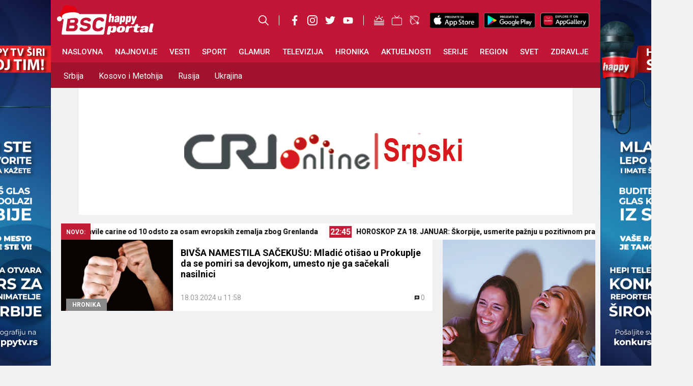

--- FILE ---
content_type: text/html; charset=UTF-8
request_url: https://happytv.rs/tag/prokuoplje/
body_size: 53180
content:
<!DOCTYPE html>
<html lang="sr-RS">
<head>
	<meta charset="UTF-8">
	<meta name='robots' content='index, follow, max-image-preview:large, max-snippet:-1, max-video-preview:-1' />
	<style>img:is([sizes="auto" i], [sizes^="auto," i]) { contain-intrinsic-size: 3000px 1500px }</style>
	<meta name="viewport" content="width=device-width, initial-scale=1">
	<!-- This site is optimized with the Yoast SEO Premium plugin v24.4 (Yoast SEO v24.4) - https://yoast.com/wordpress/plugins/seo/ -->
	<title>PROKUOPLJE - BSC Happy Portal</title>
	<link rel="canonical" href="https://happytv.rs/tag/prokuoplje/" />
	<meta property="og:locale" content="sr_RS" />
	<meta property="og:type" content="article" />
	<meta property="og:title" content="PROKUOPLJE Arhive" />
	<meta property="og:url" content="https://happytv.rs/tag/prokuoplje/" />
	<meta property="og:site_name" content="BSC Happy Portal" />
	<meta name="twitter:card" content="summary_large_image" />
	<script type="application/ld+json" class="yoast-schema-graph">{"@context":"https://schema.org","@graph":[{"@type":"CollectionPage","@id":"https://happytv.rs/tag/prokuoplje/","url":"https://happytv.rs/tag/prokuoplje/","name":"PROKUOPLJE - BSC Happy Portal","isPartOf":{"@id":"https://happytv.rs/#website"},"primaryImageOfPage":{"@id":"https://happytv.rs/tag/prokuoplje/#primaryimage"},"image":{"@id":"https://happytv.rs/tag/prokuoplje/#primaryimage"},"thumbnailUrl":"https://happytv.rs/wp-content/uploads/2022/12/tuca-02-9.jpg","breadcrumb":{"@id":"https://happytv.rs/tag/prokuoplje/#breadcrumb"},"inLanguage":"sr-RS"},{"@type":"ImageObject","inLanguage":"sr-RS","@id":"https://happytv.rs/tag/prokuoplje/#primaryimage","url":"https://happytv.rs/wp-content/uploads/2022/12/tuca-02-9.jpg","contentUrl":"https://happytv.rs/wp-content/uploads/2022/12/tuca-02-9.jpg","width":750,"height":450,"caption":"pixabay, ilustracija"},{"@type":"BreadcrumbList","@id":"https://happytv.rs/tag/prokuoplje/#breadcrumb","itemListElement":[{"@type":"ListItem","position":1,"name":"Početna","item":"https://happytv.rs/"},{"@type":"ListItem","position":2,"name":"PROKUOPLJE"}]},{"@type":"WebSite","@id":"https://happytv.rs/#website","url":"https://happytv.rs/","name":"BSC Happy Portal","description":"Vesti iz cele Srbije, regiona i sveta","publisher":{"@id":"https://happytv.rs/#organization"},"potentialAction":[{"@type":"SearchAction","target":{"@type":"EntryPoint","urlTemplate":"https://happytv.rs/?s={search_term_string}"},"query-input":{"@type":"PropertyValueSpecification","valueRequired":true,"valueName":"search_term_string"}}],"inLanguage":"sr-RS"},{"@type":"Organization","@id":"https://happytv.rs/#organization","name":"BSC Happy Portal","url":"https://happytv.rs/","logo":{"@type":"ImageObject","inLanguage":"sr-RS","@id":"https://happytv.rs/#/schema/logo/image/","url":"https://happytv.rs/wp-content/uploads/2025/02/BSC-HAPPY-LOGO.png","contentUrl":"https://happytv.rs/wp-content/uploads/2025/02/BSC-HAPPY-LOGO.png","width":1024,"height":1024,"caption":"BSC Happy Portal"},"image":{"@id":"https://happytv.rs/#/schema/logo/image/"}}]}</script>
	<!-- / Yoast SEO Premium plugin. -->


<link rel='dns-prefetch' href='//maxcdn.bootstrapcdn.com' />
<link rel="alternate" type="application/rss+xml" title="BSC Happy Portal &raquo; dovod" href="https://happytv.rs/feed/" />
<link rel="alternate" type="application/rss+xml" title="BSC Happy Portal &raquo; dovod komentara" href="https://happytv.rs/comments/feed/" />
<link rel="alternate" type="application/rss+xml" title="BSC Happy Portal &raquo; dovod oznake PROKUOPLJE" href="https://happytv.rs/tag/prokuoplje/feed/" />
<script>
window._wpemojiSettings = {"baseUrl":"https:\/\/s.w.org\/images\/core\/emoji\/15.0.3\/72x72\/","ext":".png","svgUrl":"https:\/\/s.w.org\/images\/core\/emoji\/15.0.3\/svg\/","svgExt":".svg","source":{"concatemoji":"https:\/\/happytv.rs\/wp-includes\/js\/wp-emoji-release.min.js?ver=6.7.1"}};
/*! This file is auto-generated */
!function(i,n){var o,s,e;function c(e){try{var t={supportTests:e,timestamp:(new Date).valueOf()};sessionStorage.setItem(o,JSON.stringify(t))}catch(e){}}function p(e,t,n){e.clearRect(0,0,e.canvas.width,e.canvas.height),e.fillText(t,0,0);var t=new Uint32Array(e.getImageData(0,0,e.canvas.width,e.canvas.height).data),r=(e.clearRect(0,0,e.canvas.width,e.canvas.height),e.fillText(n,0,0),new Uint32Array(e.getImageData(0,0,e.canvas.width,e.canvas.height).data));return t.every(function(e,t){return e===r[t]})}function u(e,t,n){switch(t){case"flag":return n(e,"\ud83c\udff3\ufe0f\u200d\u26a7\ufe0f","\ud83c\udff3\ufe0f\u200b\u26a7\ufe0f")?!1:!n(e,"\ud83c\uddfa\ud83c\uddf3","\ud83c\uddfa\u200b\ud83c\uddf3")&&!n(e,"\ud83c\udff4\udb40\udc67\udb40\udc62\udb40\udc65\udb40\udc6e\udb40\udc67\udb40\udc7f","\ud83c\udff4\u200b\udb40\udc67\u200b\udb40\udc62\u200b\udb40\udc65\u200b\udb40\udc6e\u200b\udb40\udc67\u200b\udb40\udc7f");case"emoji":return!n(e,"\ud83d\udc26\u200d\u2b1b","\ud83d\udc26\u200b\u2b1b")}return!1}function f(e,t,n){var r="undefined"!=typeof WorkerGlobalScope&&self instanceof WorkerGlobalScope?new OffscreenCanvas(300,150):i.createElement("canvas"),a=r.getContext("2d",{willReadFrequently:!0}),o=(a.textBaseline="top",a.font="600 32px Arial",{});return e.forEach(function(e){o[e]=t(a,e,n)}),o}function t(e){var t=i.createElement("script");t.src=e,t.defer=!0,i.head.appendChild(t)}"undefined"!=typeof Promise&&(o="wpEmojiSettingsSupports",s=["flag","emoji"],n.supports={everything:!0,everythingExceptFlag:!0},e=new Promise(function(e){i.addEventListener("DOMContentLoaded",e,{once:!0})}),new Promise(function(t){var n=function(){try{var e=JSON.parse(sessionStorage.getItem(o));if("object"==typeof e&&"number"==typeof e.timestamp&&(new Date).valueOf()<e.timestamp+604800&&"object"==typeof e.supportTests)return e.supportTests}catch(e){}return null}();if(!n){if("undefined"!=typeof Worker&&"undefined"!=typeof OffscreenCanvas&&"undefined"!=typeof URL&&URL.createObjectURL&&"undefined"!=typeof Blob)try{var e="postMessage("+f.toString()+"("+[JSON.stringify(s),u.toString(),p.toString()].join(",")+"));",r=new Blob([e],{type:"text/javascript"}),a=new Worker(URL.createObjectURL(r),{name:"wpTestEmojiSupports"});return void(a.onmessage=function(e){c(n=e.data),a.terminate(),t(n)})}catch(e){}c(n=f(s,u,p))}t(n)}).then(function(e){for(var t in e)n.supports[t]=e[t],n.supports.everything=n.supports.everything&&n.supports[t],"flag"!==t&&(n.supports.everythingExceptFlag=n.supports.everythingExceptFlag&&n.supports[t]);n.supports.everythingExceptFlag=n.supports.everythingExceptFlag&&!n.supports.flag,n.DOMReady=!1,n.readyCallback=function(){n.DOMReady=!0}}).then(function(){return e}).then(function(){var e;n.supports.everything||(n.readyCallback(),(e=n.source||{}).concatemoji?t(e.concatemoji):e.wpemoji&&e.twemoji&&(t(e.twemoji),t(e.wpemoji)))}))}((window,document),window._wpemojiSettings);
</script>
<!-- happytv.rs is managing ads with Advanced Ads 1.33.0 – https://wpadvancedads.com/ --><script id="happy-ready">
			window.advanced_ads_ready=function(e,a){a=a||"complete";var d=function(e){return"interactive"===a?"loading"!==e:"complete"===e};d(document.readyState)?e():document.addEventListener("readystatechange",(function(a){d(a.target.readyState)&&e()}),{once:"interactive"===a})},window.advanced_ads_ready_queue=window.advanced_ads_ready_queue||[];		</script>
		<link rel='stylesheet' id='sbi_styles-css' href='https://happytv.rs/wp-content/plugins/instagram-feed/css/sbi-styles.min.css?ver=6.1' media='all' />
<style id='wp-emoji-styles-inline-css'>

	img.wp-smiley, img.emoji {
		display: inline !important;
		border: none !important;
		box-shadow: none !important;
		height: 1em !important;
		width: 1em !important;
		margin: 0 0.07em !important;
		vertical-align: -0.1em !important;
		background: none !important;
		padding: 0 !important;
	}
</style>
<link rel='stylesheet' id='wp-block-library-css' href='https://happytv.rs/wp-includes/css/dist/block-library/style.min.css?ver=6.7.1' media='all' />
<style id='classic-theme-styles-inline-css'>
/*! This file is auto-generated */
.wp-block-button__link{color:#fff;background-color:#32373c;border-radius:9999px;box-shadow:none;text-decoration:none;padding:calc(.667em + 2px) calc(1.333em + 2px);font-size:1.125em}.wp-block-file__button{background:#32373c;color:#fff;text-decoration:none}
</style>
<style id='global-styles-inline-css'>
:root{--wp--preset--aspect-ratio--square: 1;--wp--preset--aspect-ratio--4-3: 4/3;--wp--preset--aspect-ratio--3-4: 3/4;--wp--preset--aspect-ratio--3-2: 3/2;--wp--preset--aspect-ratio--2-3: 2/3;--wp--preset--aspect-ratio--16-9: 16/9;--wp--preset--aspect-ratio--9-16: 9/16;--wp--preset--color--black: #000000;--wp--preset--color--cyan-bluish-gray: #abb8c3;--wp--preset--color--white: #ffffff;--wp--preset--color--pale-pink: #f78da7;--wp--preset--color--vivid-red: #cf2e2e;--wp--preset--color--luminous-vivid-orange: #ff6900;--wp--preset--color--luminous-vivid-amber: #fcb900;--wp--preset--color--light-green-cyan: #7bdcb5;--wp--preset--color--vivid-green-cyan: #00d084;--wp--preset--color--pale-cyan-blue: #8ed1fc;--wp--preset--color--vivid-cyan-blue: #0693e3;--wp--preset--color--vivid-purple: #9b51e0;--wp--preset--color--contrast: var(--contrast);--wp--preset--color--contrast-2: var(--contrast-2);--wp--preset--color--contrast-3: var(--contrast-3);--wp--preset--color--base: var(--base);--wp--preset--color--base-2: var(--base-2);--wp--preset--color--base-3: var(--base-3);--wp--preset--color--accent: var(--accent);--wp--preset--gradient--vivid-cyan-blue-to-vivid-purple: linear-gradient(135deg,rgba(6,147,227,1) 0%,rgb(155,81,224) 100%);--wp--preset--gradient--light-green-cyan-to-vivid-green-cyan: linear-gradient(135deg,rgb(122,220,180) 0%,rgb(0,208,130) 100%);--wp--preset--gradient--luminous-vivid-amber-to-luminous-vivid-orange: linear-gradient(135deg,rgba(252,185,0,1) 0%,rgba(255,105,0,1) 100%);--wp--preset--gradient--luminous-vivid-orange-to-vivid-red: linear-gradient(135deg,rgba(255,105,0,1) 0%,rgb(207,46,46) 100%);--wp--preset--gradient--very-light-gray-to-cyan-bluish-gray: linear-gradient(135deg,rgb(238,238,238) 0%,rgb(169,184,195) 100%);--wp--preset--gradient--cool-to-warm-spectrum: linear-gradient(135deg,rgb(74,234,220) 0%,rgb(151,120,209) 20%,rgb(207,42,186) 40%,rgb(238,44,130) 60%,rgb(251,105,98) 80%,rgb(254,248,76) 100%);--wp--preset--gradient--blush-light-purple: linear-gradient(135deg,rgb(255,206,236) 0%,rgb(152,150,240) 100%);--wp--preset--gradient--blush-bordeaux: linear-gradient(135deg,rgb(254,205,165) 0%,rgb(254,45,45) 50%,rgb(107,0,62) 100%);--wp--preset--gradient--luminous-dusk: linear-gradient(135deg,rgb(255,203,112) 0%,rgb(199,81,192) 50%,rgb(65,88,208) 100%);--wp--preset--gradient--pale-ocean: linear-gradient(135deg,rgb(255,245,203) 0%,rgb(182,227,212) 50%,rgb(51,167,181) 100%);--wp--preset--gradient--electric-grass: linear-gradient(135deg,rgb(202,248,128) 0%,rgb(113,206,126) 100%);--wp--preset--gradient--midnight: linear-gradient(135deg,rgb(2,3,129) 0%,rgb(40,116,252) 100%);--wp--preset--font-size--small: 13px;--wp--preset--font-size--medium: 20px;--wp--preset--font-size--large: 36px;--wp--preset--font-size--x-large: 42px;--wp--preset--spacing--20: 0.44rem;--wp--preset--spacing--30: 0.67rem;--wp--preset--spacing--40: 1rem;--wp--preset--spacing--50: 1.5rem;--wp--preset--spacing--60: 2.25rem;--wp--preset--spacing--70: 3.38rem;--wp--preset--spacing--80: 5.06rem;--wp--preset--shadow--natural: 6px 6px 9px rgba(0, 0, 0, 0.2);--wp--preset--shadow--deep: 12px 12px 50px rgba(0, 0, 0, 0.4);--wp--preset--shadow--sharp: 6px 6px 0px rgba(0, 0, 0, 0.2);--wp--preset--shadow--outlined: 6px 6px 0px -3px rgba(255, 255, 255, 1), 6px 6px rgba(0, 0, 0, 1);--wp--preset--shadow--crisp: 6px 6px 0px rgba(0, 0, 0, 1);}:where(.is-layout-flex){gap: 0.5em;}:where(.is-layout-grid){gap: 0.5em;}body .is-layout-flex{display: flex;}.is-layout-flex{flex-wrap: wrap;align-items: center;}.is-layout-flex > :is(*, div){margin: 0;}body .is-layout-grid{display: grid;}.is-layout-grid > :is(*, div){margin: 0;}:where(.wp-block-columns.is-layout-flex){gap: 2em;}:where(.wp-block-columns.is-layout-grid){gap: 2em;}:where(.wp-block-post-template.is-layout-flex){gap: 1.25em;}:where(.wp-block-post-template.is-layout-grid){gap: 1.25em;}.has-black-color{color: var(--wp--preset--color--black) !important;}.has-cyan-bluish-gray-color{color: var(--wp--preset--color--cyan-bluish-gray) !important;}.has-white-color{color: var(--wp--preset--color--white) !important;}.has-pale-pink-color{color: var(--wp--preset--color--pale-pink) !important;}.has-vivid-red-color{color: var(--wp--preset--color--vivid-red) !important;}.has-luminous-vivid-orange-color{color: var(--wp--preset--color--luminous-vivid-orange) !important;}.has-luminous-vivid-amber-color{color: var(--wp--preset--color--luminous-vivid-amber) !important;}.has-light-green-cyan-color{color: var(--wp--preset--color--light-green-cyan) !important;}.has-vivid-green-cyan-color{color: var(--wp--preset--color--vivid-green-cyan) !important;}.has-pale-cyan-blue-color{color: var(--wp--preset--color--pale-cyan-blue) !important;}.has-vivid-cyan-blue-color{color: var(--wp--preset--color--vivid-cyan-blue) !important;}.has-vivid-purple-color{color: var(--wp--preset--color--vivid-purple) !important;}.has-black-background-color{background-color: var(--wp--preset--color--black) !important;}.has-cyan-bluish-gray-background-color{background-color: var(--wp--preset--color--cyan-bluish-gray) !important;}.has-white-background-color{background-color: var(--wp--preset--color--white) !important;}.has-pale-pink-background-color{background-color: var(--wp--preset--color--pale-pink) !important;}.has-vivid-red-background-color{background-color: var(--wp--preset--color--vivid-red) !important;}.has-luminous-vivid-orange-background-color{background-color: var(--wp--preset--color--luminous-vivid-orange) !important;}.has-luminous-vivid-amber-background-color{background-color: var(--wp--preset--color--luminous-vivid-amber) !important;}.has-light-green-cyan-background-color{background-color: var(--wp--preset--color--light-green-cyan) !important;}.has-vivid-green-cyan-background-color{background-color: var(--wp--preset--color--vivid-green-cyan) !important;}.has-pale-cyan-blue-background-color{background-color: var(--wp--preset--color--pale-cyan-blue) !important;}.has-vivid-cyan-blue-background-color{background-color: var(--wp--preset--color--vivid-cyan-blue) !important;}.has-vivid-purple-background-color{background-color: var(--wp--preset--color--vivid-purple) !important;}.has-black-border-color{border-color: var(--wp--preset--color--black) !important;}.has-cyan-bluish-gray-border-color{border-color: var(--wp--preset--color--cyan-bluish-gray) !important;}.has-white-border-color{border-color: var(--wp--preset--color--white) !important;}.has-pale-pink-border-color{border-color: var(--wp--preset--color--pale-pink) !important;}.has-vivid-red-border-color{border-color: var(--wp--preset--color--vivid-red) !important;}.has-luminous-vivid-orange-border-color{border-color: var(--wp--preset--color--luminous-vivid-orange) !important;}.has-luminous-vivid-amber-border-color{border-color: var(--wp--preset--color--luminous-vivid-amber) !important;}.has-light-green-cyan-border-color{border-color: var(--wp--preset--color--light-green-cyan) !important;}.has-vivid-green-cyan-border-color{border-color: var(--wp--preset--color--vivid-green-cyan) !important;}.has-pale-cyan-blue-border-color{border-color: var(--wp--preset--color--pale-cyan-blue) !important;}.has-vivid-cyan-blue-border-color{border-color: var(--wp--preset--color--vivid-cyan-blue) !important;}.has-vivid-purple-border-color{border-color: var(--wp--preset--color--vivid-purple) !important;}.has-vivid-cyan-blue-to-vivid-purple-gradient-background{background: var(--wp--preset--gradient--vivid-cyan-blue-to-vivid-purple) !important;}.has-light-green-cyan-to-vivid-green-cyan-gradient-background{background: var(--wp--preset--gradient--light-green-cyan-to-vivid-green-cyan) !important;}.has-luminous-vivid-amber-to-luminous-vivid-orange-gradient-background{background: var(--wp--preset--gradient--luminous-vivid-amber-to-luminous-vivid-orange) !important;}.has-luminous-vivid-orange-to-vivid-red-gradient-background{background: var(--wp--preset--gradient--luminous-vivid-orange-to-vivid-red) !important;}.has-very-light-gray-to-cyan-bluish-gray-gradient-background{background: var(--wp--preset--gradient--very-light-gray-to-cyan-bluish-gray) !important;}.has-cool-to-warm-spectrum-gradient-background{background: var(--wp--preset--gradient--cool-to-warm-spectrum) !important;}.has-blush-light-purple-gradient-background{background: var(--wp--preset--gradient--blush-light-purple) !important;}.has-blush-bordeaux-gradient-background{background: var(--wp--preset--gradient--blush-bordeaux) !important;}.has-luminous-dusk-gradient-background{background: var(--wp--preset--gradient--luminous-dusk) !important;}.has-pale-ocean-gradient-background{background: var(--wp--preset--gradient--pale-ocean) !important;}.has-electric-grass-gradient-background{background: var(--wp--preset--gradient--electric-grass) !important;}.has-midnight-gradient-background{background: var(--wp--preset--gradient--midnight) !important;}.has-small-font-size{font-size: var(--wp--preset--font-size--small) !important;}.has-medium-font-size{font-size: var(--wp--preset--font-size--medium) !important;}.has-large-font-size{font-size: var(--wp--preset--font-size--large) !important;}.has-x-large-font-size{font-size: var(--wp--preset--font-size--x-large) !important;}
:where(.wp-block-post-template.is-layout-flex){gap: 1.25em;}:where(.wp-block-post-template.is-layout-grid){gap: 1.25em;}
:where(.wp-block-columns.is-layout-flex){gap: 2em;}:where(.wp-block-columns.is-layout-grid){gap: 2em;}
:root :where(.wp-block-pullquote){font-size: 1.5em;line-height: 1.6;}
</style>
<link rel='stylesheet' id='cld-font-awesome-css' href='https://happytv.rs/wp-content/plugins/comments-like-dislike/css/fontawesome/css/all.min.css?ver=1.1.7' media='all' />
<link rel='stylesheet' id='cld-frontend-css' href='https://happytv.rs/wp-content/plugins/comments-like-dislike/css/cld-frontend.css?ver=1.1.7' media='all' />
<link rel='stylesheet' id='generate-style-css' href='https://happytv.rs/wp-content/themes/happytv/assets/css/main.min.css?ver=3.2.5' media='all' />
<style id='generate-style-inline-css'>
body{background-color:var(--base-2);color:var(--contrast);}a{color:var(--accent);}a{text-decoration:underline;}.entry-title a, .site-branding a, a.button, .wp-block-button__link, .main-navigation a{text-decoration:none;}a:hover, a:focus, a:active{color:var(--contrast);}.wp-block-group__inner-container{max-width:1200px;margin-left:auto;margin-right:auto;}:root{--contrast:#070707;--contrast-2:#575760;--contrast-3:#b2b2be;--base:#f0f0f0;--base-2:#f7f8f9;--base-3:#ffffff;--accent:#1e73be;}.has-contrast-color{color:var(--contrast);}.has-contrast-background-color{background-color:var(--contrast);}.has-contrast-2-color{color:var(--contrast-2);}.has-contrast-2-background-color{background-color:var(--contrast-2);}.has-contrast-3-color{color:var(--contrast-3);}.has-contrast-3-background-color{background-color:var(--contrast-3);}.has-base-color{color:var(--base);}.has-base-background-color{background-color:var(--base);}.has-base-2-color{color:var(--base-2);}.has-base-2-background-color{background-color:var(--base-2);}.has-base-3-color{color:var(--base-3);}.has-base-3-background-color{background-color:var(--base-3);}.has-accent-color{color:var(--accent);}.has-accent-background-color{background-color:var(--accent);}.top-bar{background-color:#636363;color:#ffffff;}.top-bar a{color:#ffffff;}.top-bar a:hover{color:#303030;}.site-header{background-color:var(--base-3);}.main-title a,.main-title a:hover{color:var(--contrast);}.site-description{color:var(--contrast);}.mobile-menu-control-wrapper .menu-toggle,.mobile-menu-control-wrapper .menu-toggle:hover,.mobile-menu-control-wrapper .menu-toggle:focus,.has-inline-mobile-toggle #site-navigation.toggled{background-color:rgba(0, 0, 0, 0.02);}.main-navigation,.main-navigation ul ul{background-color:var(--base-3);}.main-navigation .main-nav ul li a, .main-navigation .menu-toggle, .main-navigation .menu-bar-items{color:var(--contrast);}.main-navigation .main-nav ul li:not([class*="current-menu-"]):hover > a, .main-navigation .main-nav ul li:not([class*="current-menu-"]):focus > a, .main-navigation .main-nav ul li.sfHover:not([class*="current-menu-"]) > a, .main-navigation .menu-bar-item:hover > a, .main-navigation .menu-bar-item.sfHover > a{color:var(--accent);}button.menu-toggle:hover,button.menu-toggle:focus{color:var(--contrast);}.main-navigation .main-nav ul li[class*="current-menu-"] > a{color:var(--accent);}.navigation-search input[type="search"],.navigation-search input[type="search"]:active, .navigation-search input[type="search"]:focus, .main-navigation .main-nav ul li.search-item.active > a, .main-navigation .menu-bar-items .search-item.active > a{color:var(--accent);}.main-navigation ul ul{background-color:var(--base);}.separate-containers .inside-article, .separate-containers .comments-area, .separate-containers .page-header, .one-container .container, .separate-containers .paging-navigation, .inside-page-header{background-color:var(--base-3);}.entry-title a{color:var(--contrast);}.entry-title a:hover{color:var(--contrast-2);}.entry-meta{color:var(--contrast-2);}.sidebar .widget{background-color:var(--base-3);}.footer-widgets{background-color:var(--base-3);}.site-info{background-color:var(--base-3);}input[type="text"],input[type="email"],input[type="url"],input[type="password"],input[type="search"],input[type="tel"],input[type="number"],textarea,select{color:var(--contrast);background-color:var(--base-2);border-color:var(--base);}input[type="text"]:focus,input[type="email"]:focus,input[type="url"]:focus,input[type="password"]:focus,input[type="search"]:focus,input[type="tel"]:focus,input[type="number"]:focus,textarea:focus,select:focus{color:var(--contrast);background-color:var(--base-2);border-color:var(--contrast-3);}button,html input[type="button"],input[type="reset"],input[type="submit"],a.button,a.wp-block-button__link:not(.has-background){color:#ffffff;background-color:#55555e;}button:hover,html input[type="button"]:hover,input[type="reset"]:hover,input[type="submit"]:hover,a.button:hover,button:focus,html input[type="button"]:focus,input[type="reset"]:focus,input[type="submit"]:focus,a.button:focus,a.wp-block-button__link:not(.has-background):active,a.wp-block-button__link:not(.has-background):focus,a.wp-block-button__link:not(.has-background):hover{color:#ffffff;background-color:#3f4047;}a.generate-back-to-top{background-color:rgba( 0,0,0,0.4 );color:#ffffff;}a.generate-back-to-top:hover,a.generate-back-to-top:focus{background-color:rgba( 0,0,0,0.6 );color:#ffffff;}@media (max-width:768px){.main-navigation .menu-bar-item:hover > a, .main-navigation .menu-bar-item.sfHover > a{background:none;color:var(--contrast);}}.nav-below-header .main-navigation .inside-navigation.grid-container, .nav-above-header .main-navigation .inside-navigation.grid-container{padding:0px 20px 0px 20px;}.site-main .wp-block-group__inner-container{padding:40px;}.separate-containers .paging-navigation{padding-top:20px;padding-bottom:20px;}.entry-content .alignwide, body:not(.no-sidebar) .entry-content .alignfull{margin-left:-40px;width:calc(100% + 80px);max-width:calc(100% + 80px);}.rtl .menu-item-has-children .dropdown-menu-toggle{padding-left:20px;}.rtl .main-navigation .main-nav ul li.menu-item-has-children > a{padding-right:20px;}@media (max-width:768px){.separate-containers .inside-article, .separate-containers .comments-area, .separate-containers .page-header, .separate-containers .paging-navigation, .one-container .site-content, .inside-page-header{padding:30px;}.site-main .wp-block-group__inner-container{padding:30px;}.inside-top-bar{padding-right:30px;padding-left:30px;}.inside-header{padding-right:30px;padding-left:30px;}.widget-area .widget{padding-top:30px;padding-right:30px;padding-bottom:30px;padding-left:30px;}.footer-widgets-container{padding-top:30px;padding-right:30px;padding-bottom:30px;padding-left:30px;}.inside-site-info{padding-right:30px;padding-left:30px;}.entry-content .alignwide, body:not(.no-sidebar) .entry-content .alignfull{margin-left:-30px;width:calc(100% + 60px);max-width:calc(100% + 60px);}.one-container .site-main .paging-navigation{margin-bottom:20px;}}/* End cached CSS */.is-right-sidebar{width:30%;}.is-left-sidebar{width:30%;}.site-content .content-area{width:100%;}@media (max-width:768px){.main-navigation .menu-toggle,.sidebar-nav-mobile:not(#sticky-placeholder){display:block;}.main-navigation ul,.gen-sidebar-nav,.main-navigation:not(.slideout-navigation):not(.toggled) .main-nav > ul,.has-inline-mobile-toggle #site-navigation .inside-navigation > *:not(.navigation-search):not(.main-nav){display:none;}.nav-align-right .inside-navigation,.nav-align-center .inside-navigation{justify-content:space-between;}.has-inline-mobile-toggle .mobile-menu-control-wrapper{display:flex;flex-wrap:wrap;}.has-inline-mobile-toggle .inside-header{flex-direction:row;text-align:left;flex-wrap:wrap;}.has-inline-mobile-toggle .header-widget,.has-inline-mobile-toggle #site-navigation{flex-basis:100%;}.nav-float-left .has-inline-mobile-toggle #site-navigation{order:10;}}
</style>
<link rel='stylesheet' id='cff-css' href='https://happytv.rs/wp-content/plugins/custom-facebook-feed/assets/css/cff-style.min.css?ver=4.1.6' media='all' />
<link rel='stylesheet' id='sb-font-awesome-css' href='https://maxcdn.bootstrapcdn.com/font-awesome/4.7.0/css/font-awesome.min.css?ver=6.7.1' media='all' />
<script src="https://happytv.rs/wp-includes/js/jquery/jquery.min.js?ver=3.7.1" id="jquery-core-js"></script>
<script src="https://happytv.rs/wp-includes/js/jquery/jquery-migrate.min.js?ver=3.4.1" id="jquery-migrate-js"></script>
<script id="cld-frontend-js-extra">
var cld_js_object = {"admin_ajax_url":"https:\/\/happytv.rs\/wp-admin\/admin-ajax.php","admin_ajax_nonce":"302f8bb476"};
</script>
<script src="https://happytv.rs/wp-content/plugins/comments-like-dislike/js/cld-frontend.js?ver=1.1.7" id="cld-frontend-js"></script>
<script id="wpp-json" type="application/json">
{"sampling_active":1,"sampling_rate":100,"ajax_url":"https:\/\/happytv.rs\/wp-json\/wordpress-popular-posts\/v1\/popular-posts","api_url":"https:\/\/happytv.rs\/wp-json\/wordpress-popular-posts","ID":0,"token":"ed87512c5a","lang":0,"debug":0}
</script>
<script src="https://happytv.rs/wp-content/plugins/wordpress-popular-posts/assets/js/wpp.min.js?ver=6.1.1" id="wpp-js-js"></script>
<script id="advanced-ads-advanced-js-js-extra">
var advads_options = {"blog_id":"1","privacy":{"enabled":false,"state":"not_needed"}};
</script>
<script src="https://happytv.rs/wp-content/plugins/advanced-ads/public/assets/js/advanced.min.js?ver=1.33.0" id="advanced-ads-advanced-js-js"></script>
<link rel="https://api.w.org/" href="https://happytv.rs/wp-json/" /><link rel="alternate" title="JSON" type="application/json" href="https://happytv.rs/wp-json/wp/v2/tags/56031" /><link rel="EditURI" type="application/rsd+xml" title="RSD" href="https://happytv.rs/xmlrpc.php?rsd" />
<meta name="generator" content="WordPress 6.7.1" />
<style></style>            <style id="wpp-loading-animation-styles">@-webkit-keyframes bgslide{from{background-position-x:0}to{background-position-x:-200%}}@keyframes bgslide{from{background-position-x:0}to{background-position-x:-200%}}.wpp-widget-placeholder,.wpp-widget-block-placeholder{margin:0 auto;width:60px;height:3px;background:#dd3737;background:linear-gradient(90deg,#dd3737 0%,#571313 10%,#dd3737 100%);background-size:200% auto;border-radius:3px;-webkit-animation:bgslide 1s infinite linear;animation:bgslide 1s infinite linear}</style>
            <script type="text/javascript">
		var advadsCfpQueue = [];
		var advadsCfpAd = function( adID ){
			if ( 'undefined' == typeof advadsProCfp ) { advadsCfpQueue.push( adID ) } else { advadsProCfp.addElement( adID ) }
		};
		</script>
		      <meta name="onesignal" content="wordpress-plugin"/>
            <script>

      window.OneSignal = window.OneSignal || [];

      OneSignal.push( function() {
        OneSignal.SERVICE_WORKER_UPDATER_PATH = 'OneSignalSDKUpdaterWorker.js';
                      OneSignal.SERVICE_WORKER_PATH = 'OneSignalSDKWorker.js';
                      OneSignal.SERVICE_WORKER_PARAM = { scope: '/wp-content/plugins/onesignal-free-web-push-notifications/sdk_files/push/onesignal/' };
        OneSignal.setDefaultNotificationUrl("https://happytv.rs");
        var oneSignal_options = {};
        window._oneSignalInitOptions = oneSignal_options;

        oneSignal_options['wordpress'] = true;
oneSignal_options['appId'] = '0e0785d9-bb20-4cea-90de-876b2fbe850f';
oneSignal_options['allowLocalhostAsSecureOrigin'] = true;
oneSignal_options['welcomeNotification'] = { };
oneSignal_options['welcomeNotification']['disable'] = true;
oneSignal_options['path'] = "https://happytv.rs/wp-content/plugins/onesignal-free-web-push-notifications/sdk_files/";
oneSignal_options['safari_web_id'] = "web.onesignal.auto.313afc18-65a3-4cb5-bd8a-eabd69c6e4d8";
oneSignal_options['promptOptions'] = { };
oneSignal_options['notifyButton'] = { };
oneSignal_options['notifyButton']['enable'] = true;
oneSignal_options['notifyButton']['position'] = 'bottom-right';
oneSignal_options['notifyButton']['theme'] = 'default';
oneSignal_options['notifyButton']['size'] = 'medium';
oneSignal_options['notifyButton']['displayPredicate'] = function() {
              return OneSignal.isPushNotificationsEnabled()
                      .then(function(isPushEnabled) {
                          return !isPushEnabled;
                      });
            };
oneSignal_options['notifyButton']['showCredit'] = false;
oneSignal_options['notifyButton']['text'] = {};
oneSignal_options['notifyButton']['text']['tip.state.unsubscribed'] = 'Prijavite se da bi primali notifikacije';
oneSignal_options['notifyButton']['text']['tip.state.subscribed'] = 'Prijavili ste se da primate notifikacije';
oneSignal_options['notifyButton']['text']['tip.state.blocked'] = 'Blokirali ste da primate notifikacije';
oneSignal_options['notifyButton']['text']['message.action.subscribed'] = 'Hvala Vam na prijavi';
oneSignal_options['notifyButton']['text']['message.action.resubscribed'] = 'Prijavili ste se da primate notifikacije';
oneSignal_options['notifyButton']['text']['message.action.unsubscribed'] = 'Više nećete primati notifikacije';
oneSignal_options['notifyButton']['text']['dialog.main.button.subscribe'] = 'Prijavite se';
oneSignal_options['notifyButton']['text']['dialog.main.button.unsubscribe'] = 'Odjavite se';
oneSignal_options['notifyButton']['text']['dialog.blocked.title'] = 'Notifikacije su blokirane';
          /* OneSignal: Using custom SDK initialization. */
                });

      function documentInitOneSignal() {
        var oneSignal_elements = document.getElementsByClassName("OneSignal-prompt");

        var oneSignalLinkClickHandler = function(event) { OneSignal.push(['registerForPushNotifications']); event.preventDefault(); };        for(var i = 0; i < oneSignal_elements.length; i++)
          oneSignal_elements[i].addEventListener('click', oneSignalLinkClickHandler, false);
      }

      if (document.readyState === 'complete') {
           documentInitOneSignal();
      }
      else {
           window.addEventListener("load", function(event){
               documentInitOneSignal();
          });
      }
    </script>
		<script type="text/javascript">
			if ( typeof advadsGATracking === 'undefined' ) {
				window.advadsGATracking = {
					delayedAds: {},
					deferedAds: {}
				};
			}
		</script>
		<link rel="icon" href="https://happytv.rs/wp-content/uploads/2022/12/cropped-fav-32x32.png" sizes="32x32" />
<link rel="icon" href="https://happytv.rs/wp-content/uploads/2022/12/cropped-fav-192x192.png" sizes="192x192" />
<link rel="apple-touch-icon" href="https://happytv.rs/wp-content/uploads/2022/12/cropped-fav-180x180.png" />
<meta name="msapplication-TileImage" content="https://happytv.rs/wp-content/uploads/2022/12/cropped-fav-270x270.png" />
		<style id="wp-custom-css">
			div#div-gpt-ad-1634205837738-0 {
    margin-bottom: 20px;
}
@media (max-width: 768px) {
.tv-program {
    margin-top: 20px;
}
	}

div#div-gpt-ad-1634205913744-0 {
    text-align: center;
    margin-bottom: 20px;
}

.category-40994 .news-section-with-sidebar > .news-section {
    max-width: 100%;
}
.play-button {
    background: #00000033;
    border-radius: 50%;
    text-align: center;
}
.play-button svg {
    max-width: 60%;
    margin: auto;
    position: relative;
    right: -2px;
    display: block;
}
body .featured-image img {
 
    object-fit: contain;
    background: ;
	height:auto;
}		</style>
		        <link rel="preconnect" href="https://fonts.googleapis.com">
<link rel="preconnect" href="https://fonts.gstatic.com" crossorigin>
<link href="https://fonts.googleapis.com/css2?family=Roboto:ital,wght@0,300;0,400;0,500;0,700;1,300;1,400;1,500;1,700&display=swap" rel="stylesheet">
   <script src="https://ajax.googleapis.com/ajax/libs/jquery/3.6.1/jquery.min.js"></script>
   <link rel="stylesheet" type="text/css" href="/wp-content/themes/happytv/assets/js/slick-slider/slick.css"> 
   <script src="/wp-content/themes/happytv/assets/js/slick-slider/slick.js" type="text/javascript" charset="utf-8"></script>
<link rel="stylesheet" href="https://ajax.googleapis.com/ajax/libs/jqueryui/1.13.2/themes/smoothness/jquery-ui.css">
<script src="https://ajax.googleapis.com/ajax/libs/jqueryui/1.13.2/jquery-ui.min.js"></script>

  <link rel="stylesheet" href="/wp-content/themes/happytv/assets/all.css">
  <script>
  window.OneSignal = window.OneSignal || [];
  window.OneSignal.push(function() {
    OneSignal.SERVICE_WORKER_UPDATER_PATH = "OneSignalSDKWorker.js";
    OneSignal.SERVICE_WORKER_PATH = "OneSignalSDKWorker.js";
    OneSignal.SERVICE_WORKER_PARAM = { scope: '/push/onesignal/' };
    delete window._oneSignalInitOptions.path
    window.OneSignal.init(window._oneSignalInitOptions);
  });
</script>
	<script async src="https://www.googletagmanager.com/gtag/js?id=UA-74930426-1"></script>
	<script>
		window.dataLayer = window.dataLayer || [];
		function gtag(){dataLayer.push(arguments);}
		gtag("js", new Date());
		gtag("config", "UA-74930426-1");
	</script>
        
        <!-- Google tag (gtag.js) -->
<script async src="https://www.googletagmanager.com/gtag/js?id=G-BPLY12B9ZW"></script>
<script>
  window.dataLayer = window.dataLayer || [];
  function gtag(){dataLayer.push(arguments);}
  gtag('js', new Date());

  gtag('config', 'G-BPLY12B9ZW');
  
  gtag('event', 'view_category', {
  'category_name': 'Rubrike',
  'event_label': 'Hronika'
});
  
</script>
 
  


  <!-- Video.js CSS -->
  <link href="https://vjs.zencdn.net/8.10.0/video-js.css" rel="stylesheet" />

  <!-- Video.js Library -->
  <script src="https://vjs.zencdn.net/8.10.0/video.min.js"></script>
		<script async src="https://securepubads.g.doubleclick.net/tag/js/gpt.js"></script>
<script async src="https://adxbid.info/happytvrs.js"></script>
 
<script src="https://cdn.jsdelivr.net/npm/hls.js@1"></script>
<script src="https://cdn.jsdelivr.net/npm/videojs-hlsjs@latest/dist/videojs-hlsjs.min.js"></script>

 

<script>
  window.googletag = window.googletag || {cmd: []};
  googletag.cmd.push(function() {
	googletag.defineSlot('/21784898893/adxp_happytv_rectangle_3', [[300, 600], [728, 90], [320, 50], [320, 100], [468, 60], [250, 250], [300, 250], [336, 280]], 'div-gpt-ad-1634205837738-0').addService(googletag.pubads());
	googletag.defineSlot('/21784898893/adxp_happytv_new_in_article', [[320, 480], [250, 250], [250, 360], [336, 280], [360, 180], [300, 250], 'fluid', [480, 320], [300, 600]], 'div-gpt-ad-1634205913744-0').addService(googletag.pubads());
	googletag.defineSlot('/21784898893/adxp_happytv_new_sticky', [[970, 90], [320, 100], [320, 50], [728, 90], [300, 250]], 'div-gpt-ad-1634206011589-0').addService(googletag.pubads());
    googletag.pubads().enableSingleRequest();
    googletag.pubads().disableInitialLoad();
    googletag.pubads().collapseEmptyDivs();
    googletag.enableServices();
  });
</script>	
  <script src="https://cdnjs.cloudflare.com/ajax/libs/jqueryui/1.11.1/i18n/jquery-ui-i18n.min.js"></script>
<script>
   $(document).ready(function(){
 if ($(window).width() < 960) {
 $(".vic-dana").insertAfter(".home-widgets");
}
else {
 
}
 
 $(function() {
  var loc = window.location.href; // returns the full URL
  if(loc.includes('view')) { // will return true/false
   $("body").addClass("is-in-iframe");
     $("a").each(function() {
    var href = $(this).attr("href");
    
    if (href) {
      var modifiedHref = href + (href.indexOf("?") === -1 ? "?" : "&") + "view=Mobile";
      $(this).attr("href", modifiedHref);
    }
  });
  }
});
 
 
 
       (function ($) {
    var $tickerList = $('.ticker__list'),
        $tickerListWrapper = $('#tickerListWrapper'),
        tickerListWidth = $tickerList.width();

    if (tickerListWidth > $tickerListWrapper.width()) {
        $tickerList.css('animation-duration', 100 + 's');
        $tickerList.addClass('animation');
      $tickerList.clone().appendTo($tickerListWrapper);
 
    }
 
})(jQuery);
       if($(".featured-image iframe").length) {
$(".featured-image").addClass("has-video");
}
       
      $(".related-post-tags").insertAfter(".news-contnet > p:eq(2)"); 
            if( !$('.related-post-tags .news-box.two-columns').length ) {
$('.related-post-tags').hide();

}
      $(".dots").click(function(){
      $(this).toggleClass("open");    

    })
    
         $(".socials.search-menu").click(function(){
      $(".forma-wrapper").addClass("search-open");    

    })
    
         $(".close-search-button").click(function(){
      $(".forma-wrapper").removeClass("search-open");    

    })
    
    
    
          $(document).on("click","span.toggle-more", function(){
      $(this).parent().toggleClass("open-submenu");    

    })
    
            $(document).on("click",".dots", function(){
      $(this).toggleClass("open-submenu");    

    })
    
    $("<span class='toggle-more'>❯</span>").insertAfter(".mobile-menu .menu-item-has-children > a")
    $(".side-bar-tabs > div").click(function() {
$(".side-bar-tabs > div").removeClass("active");
$(this).addClass("active")
});
    $(".menu-toggle-mobile").click(function() {
$(".mobile-menu").toggleClass("menu-open")
$(this).toggleClass("menu-open-s")
});

    
        $(".tab-1").click(function() {
$(".newest.content-box").addClass("active");
$(".post-popular.content-box").removeClass("active")
});
           $(".tab-2").click(function() {
$(".newest.content-box").removeClass("active");
$(".post-popular.content-box").addClass("active")
}); 

jQuery(function() {                       //run when the DOM is ready
  //use a class, since your ID gets mangled
   jQuery( ".site-main .gallery" ).wrap( "<div class='gallery-wrapper'></div>" );      jQuery( "<div class='gallery-button'>Pogledajte Galeriju</div>" ).append(".gallery-wrapper");
   jQuery( "<div class='gallery-button'><i class='fas fa-images'></i> Pogledajte Galeriju</div>" ).insertAfter(" .site-main .gallery-wrapper .gallery");
   jQuery('<div class="close-gallery"><i class="fas fa-times"></i></div>').insertBefore(".site-main .gallery-wrapper .gallery");
   jQuery(".single-post header.entry-header").clone().insertAfter(".site-main .gallery");
  });

jQuery(function() {                       //run when the DOM is ready
  jQuery(".gallery-button").click(function() {  //use a class, since your ID gets mangled
    jQuery(this).parent(".gallery-wrapper").addClass("gallery-open");  
    jQuery("body").addClass("gallery-is-open");
      jQuery(".single-post header.post-header").clone().insertAfter(".site-main .gallery");
    jQuery('.site-main .gallery').slick('refresh');
    
//add the class to the clicked element

jQuery('.site-main .gallery.slick-slider ').on('afterChange', function() {
    var indexSlider = jQuery('.slick-current').attr("data-slick-index");
    var nextSlider = indexSlider;
   window.history.replaceState(null,null,"?gallery&image=1" + nextSlider)
});
     
  });
    jQuery(".page-template-page-galerije .gallery-wrapper .slick-slide").click(function() {  //use a class, since your ID gets mangled
 

         jQuery(".news-boxed > .gallery-wrapper").addClass("gallery-open");  
          jQuery('.site-main .gallery').slick('refresh');
  });
 
   jQuery(".close-gallery").click(function() {  //use a class, since your ID gets mangled
   window.history.replaceState(null, null, window.location.pathname);

    jQuery(".gallery-wrapper").removeClass("gallery-open"); 

     jQuery("body").removeClass("gallery-is-open");
      jQuery(".gallery-wrapper header.entry-header").remove();
      jQuery('.site-main .gallery').slick('refresh');
//add the class to the clicked element
  });
});


    jQuery('.home-carousel').slick({
  dots:true,
  autoplay:true,
  arrows:true,
    adaptiveHeight: true,
  prevArrow:"<button type='button' class='slick-prev slick-arrow'><i class='fas fa-chevron-left' aria-hidden='true'></i></button>",
  nextArrow:"<button type='button' class='slick-next slick-arrow'><i class='fas fa-chevron-right' aria-hidden='true'></i></button>"

});

    jQuery('.horoskop-slider, .side-bar .weather-rows, .home-bar-weather .weather-rows').slick({
  dots:false,
  autoplay:false,
  arrows:true,
    adaptiveHeight: true,
  prevArrow:"<button type='button' class='slick-prev slick-arrow'><i class='fas fa-chevron-left' aria-hidden='true'></i></button>",
  nextArrow:"<button type='button' class='slick-next slick-arrow'><i class='fas fa-chevron-right' aria-hidden='true'></i></button>"

});

    jQuery('.gallery').slick({
  dots:false,
  autoplay:false,
  arrows:true,
  prevArrow:"<button type='button' class='slick-prev slick-arrow'><i class='fas fa-chevron-left' aria-hidden='true'></i></button>",
  nextArrow:"<button type='button' class='slick-next slick-arrow'><i class='fas fa-chevron-right' aria-hidden='true'></i></button>"

});

   $('.gallery').on('afterChange', function(event, slick, currentSlide, nextSlide){
            // finally let's do this after changing slides
            $('.curent-slide').html(currentSlide+1);
        });
jQuery(".time-box").each(function() {
var replaced = jQuery(this).html().replace(/ago/g,'');
jQuery(this).html(replaced);
});   

$('.time-box').each(function(){
     var me = $(this);
     me.html(me.html().replace(/^(\w+)/, '<span>$1</span>'));
});

 
var totalSlides = $('.page-template-page-galerije .gallery-wrapper .slick-slide').not(".slick-cloned").length;
jQuery(".total-slide").text(totalSlides);
    })
   
    </script>
<style>
	
	
	
	
            body, * {
                font-family: 'Roboto', sans-serif;

            }
            
            table.calendar a {
    color: black;
}

.gallery-wrapper {
    overflow: hidden;
}
            #wpadminbar {
    direction: ltr;
    color: #c3c4c7;
    font-size: 13px;
    font-weight: 400;
    font-family: -apple-system,BlinkMacSystemFont,"Segoe UI",Roboto,Oxygen-Sans,Ubuntu,Cantarell,"Helvetica Neue",sans-serif;
    line-height: 2.46153846;
    height: 32px;
    position: fixed;
    top: 0;
    left: 0;
    width: 100%;
    min-width: 600px;
    z-index: 99999;
    background: #B10F2D;
}
.home-carousel .news-box {
    height: 100%;
    margin-bottom: 0px;
    min-height: 440px;
}
video#happytvstream {
    width: 100%;
    height: auto;
    aspect-ratio: 16 / 9;
}
.home-carousel > div {
    width: 100%;
}

.home-carousel {
    width: 66.66%;
}
.news-box {
    background: white;
}
.inside-primary-navigation a {
    margin: 0px;
    display: block;
}

.post-tags li:first-child {
    font-weight: bold;
    text-transform: uppercase;
    font-size: 12px;
    line-height: 200%;
}
.happystream.stream-fullscreen {
    top: 50% !important;
    left: 50% !important;
}
.side-bar .horoskop-row > div {
    position: relative;
}
.side-bar .horoskop-row button.slick-next.slick-arrow {
    background: #a7182d;
    right: 0px;
    color: white;
    top: 50%;
    font-size: 12px;
    padding: 10px 10px;
      z-index:2;
}

.side-bar .horoskop-row button.slick-prev.slick-arrow {
    background: #a7182d;
    left: 0px;
    color: white;
    top: 50%;
    font-size: 12px;
    padding: 10px 10px;
    z-index:2;
}
.video-play-icon path#Path_146 {
    fill: #c11d36;
}
.newest-from-category .video-play-icon svg {
    max-width: 50px;
    display: block;
    height: auto;
}
.share-action-posts a {
    font-weight: normal;
}
.mobile-ad {
 display:none;   
}

video#happytvstream {
    width: 100%;
    height: auto;
}
.related-post-tags .news-box.two-columns .video-play-icon svg {
    max-width: 30px;
}
.video-play-icon path#Path_147 {
    fill: white;
}
.two-small.small-box .video-play-icon svg, .news-box.two-columns .video-play-icon svg {
    max-width: 50px;
    height: auto;
}
.happystream.stream-fullscreen .move-stream {
    display: none;
}
.tags-sectuion {
    margin-top: 30px;
}
.home-widgets {
    display: inline-flex;
    max-width: 100%;
}
.home-widgets > div {
    margin: 0px 10px;
    display: flex;
}
.forma-wrapper {
    display: none;
}
.leaderboard {
    width: 100%;
}

   .vic-content p {
    background: transparent!important;
    padding: 0px!important;
    }
.leaderboard > div > div {
    padding: 15px 0px;
    padding-bottom: 0px;
}
.site.grid-container.container.hfeed {
    flex-wrap: wrap;
}
.leaderboard {
    text-align: center;
}
.home-widgets {
    margin-bottom: 10px;
}
.forma-container {
    position: relative;
}

.forma-container input {
    width: 100%;
    margin-bottom: 10px;
}

.forma-container * {
    text-align: center;
}
.is-in-iframe div#wpadminbar {
    display: none;
}

.is-in-iframe .side-bar {
    display: none!important;
}
.is-in-iframe .krajon {
    display: none!important;
}
.is-in-iframe .site-footer {
    display: none!important;
}

.is-in-iframe header#masthead  {
        display: none!important;
}

.is-in-iframe  .primary-navigation {
    display:none;
}

.is-in-iframe .share-action-posts {
      display:none;  
}

.is-in-iframe .prev-next {
    display: none;
}
.forma-wrapper > div {
    margin: auto;
    background: white;
    box-shadow: 0px 0px 10px rgb(0 0 0 / 28%);
    padding: 30px 50px;
    min-width: 450px;
}
.is-in-iframe  .related-post-tags {
    margin-left: -10px;
    margin-right: -10px;
}

.is-in-iframe .apps-download {
    display: none;
}
.is-in-iframe  .monadplug-native-main-wrapper {
    display: none!important;
}
.is-in-iframe .info-tv {
    display: none;
}

.is-in-iframe  .midas-w {
    display: none;
} 
button.search-submit {
    background: #C11636;
}
form.search-form > * {
    display: block;
    width: 100%;
    max-width: 100%;
    margin: 0px;
}
.home-ad {
    text-align: center;
}
.inside-header.grid-container .site-branding svg {
    display: block;
    width: 190px;
    margin-left: -10px;
    height: auto;
}
form.search-form {
    display: block;
}

body .big-news img {
    height: 310px;
    max-height:100%;
}
.close-search-button {
    position: absolute;
    right: -10px;
    background: black;
    color: white;
    top: -10px;
    border-radius: 50%;
    width: 30px;
    height: 30px;
    line-height: 30px;
    text-align: center;
}
.forma-wrapper > div {
    margin: auto;
    background: white;
    box-shadow: 0px 0px 10px rgb(0 0 0 / 28%);
    padding: 30px 50px;
}
.forma-wrapper {
    position: fixed;
    top: 0px;
    left: 0px;
    right: 0px;
    bottom: 0px;
    background: rgb(255 255 255 / 79%);
    z-index: 9999999;
 
}


.row-main-n h6 {
    font-size: 12px;
    margin-bottom: 2px;
    font-weight: bold;
    opacity: .6;
}
.big-number-medium {
    font-weight: bold;
    font-size: 20px;
    color: #c11d36;
}

.box-right h5 {
    margin-bottom: 5px;
}
.home .vic-dana {
    display: block!important;
}
.izbori2023 .big-number {
    font-size: 45px;
    font-weight: bold;
    color: #c11d36;
}
.izbori2023 .row-main-n > div {
    width: 33.33%;
    text-align: center;
}
.izbori2023 .row-main-n {
    display: inline-flex;
    width: 100%;
}


.izbtitle {
    font-size: 20px;
    font-weight: bold;
    text-transform: uppercase;
    color: #c11d36;
}
.datemod {
    font-size: 12px;
}
.row-s h6 {
    font-size: 12px;
    margin-bottom: 2px;
    font-weight: bold;
    opacity: .6;
    text-transform: uppercase;
}

.box-left h5 {
    margin-bottom: 5px;
}
.last-e h5 {
    margin-bottom: 0px;
    margin-top: 20px;
}
.source-s {
    text-align: center;
    font-size: 14px;
}
.izbori2023 {
 
    padding: 20px;
    text-align: center;
    margin-bottom: 20px;
}

.izbori2023 .row-first > div {
    background: white;
}
.izbori2023 h5 {
    font-weight: bold;
    font-size: 15px;
}
.izbori2023 .row-first > div {
    width: 50%;
    border: 1px solid #dddddd;
    border-radius: 5px;
    margin: 10px;
    padding: 20px;
}

.izbori2023 .row-first {
    display: inline-flex;
    width: 100%;
}
.vic-wrapper h3 svg {
    vertical-align: middle;
    margin-right: 3px;
    height: 20px;
    width: auto;
    line-height: 100%;
}


.border-bottom {
    height: 5px;
    width: 100%;
    background: whitesmoke;
    margin-bottom: 20px;
}
.vic-s {
    margin-top: 10px;
    font-size: 16px;
}
.vic-wrapper h3 {
    color: white!important;
}

.vic-dana h3 {
    margin-bottom: 0px!important;
}
.vic-content h4 {
    margin: 0px;
    font-size: 18px;
    padding: 0px;
    font-weight: bold;
}
.branding-left img {
    max-height: 100vh;
    width: auto!important;
}
#polls-13-ans > p {
    display: none;
}

body {
    overflow-x: hidden;
}
.branding-right img {
    max-height: 100vh;
    width: auto!important;
}
.vic-content {
    padding: 15px;
}
.vic-wrapper h3 {
    color: white;
    background: #a2172e;
    padding: 10px;
}
 .vic-dana {
    background: #c11d36;
    color: white;
}
 
.forma-wrapper.search-open {
    display: flex;
}
.video-play-icon svg {
    display: block;
}
.video-play-icon {
    position: absolute;
    top: 50%;
    left: 50%;
    transform: translate(-50%,-50%);
    box-shadow: 0px 0px 10px black;
    border-radius: 50%;
}

.focus-section {
    margin-bottom: -20px;
}
.side-bar .big-weather-section .inner-wrapper-weather {
    margin: 0px;
}
.side-bar .big-weather-section h2 {
    margin-bottom: 0px;
}
.side-bar .weather-rows {
    position: relative;
}

.home-widgets > div {
    width: calc(50% - 20px);
}
.home-widgets {
    display: inline-flex;
    flex-wrap: wrap;
}
.side-bar .big-weather-section .inner-wrapper-weather {
    padding-top: 20px;
}
.side-bar .weather-rows {
    margin: 0px;
}

.video-container {
  position: relative;
  padding-bottom: 56.25%;
}

.video-container iframe {
  position: absolute;
  top: 0;
  left: 0;
  width: 100%;
  height: 100%;
}
.featured-image.has-video .category-in-box {
    bottom: auto;
    top: 20px;
}
.midas-w {
    padding: 20px;
}
span.current {
    text-align: center;
}
.weather-rows button.slick-prev.slick-arrow {
    background: #a7182d;
    left : 0px;
    color: white;
    top: 50%;
    font-size: 12px;
    padding: 10px 10px;
    z-index: 2;
}
.weather-rows button.slick-next.slick-arrow {
    background: #a7182d;
    right: 0px;
    color: white;
    top: 50%;
    font-size: 12px;
    padding: 10px 10px;
    z-index: 2;
}
.tv-program {
    margin-bottom: 20px;
}
.tv-program-list-single {
    display: inline-flex;
    width: 100%;
}


.tv-program-list > div {
    margin-bottom: 5px;
    border-bottom: 1px solid #dedede;
    padding-bottom: 10px;
}
.tv-program-list-single {
    font-size: 14px;
}

.news-contnet .tv-program-list {
    padding: 0px;
}
.hour-tvpgoram {
    width: 70px;
}
.hour-tvpgoram {
    font-weight: bold;
}
.name-tvpgoram {
    width: calc(100% - 80px);
}

.tv-program-list > div {
    line-height: 100%;
}
p.wpp-no-data {
    text-align: center;
    padding: 20px;
}
.tv-program-list-single.active:nth-of-type(1) .name-tvpgoram {
    color: black;
}
.tv-program-list-single.active:nth-of-type(1) {
    font-size: 22px;
    color: #c11d36;
    font-weight: bold;
}
.tv-program-list {
    padding: 20px;
    background: white;
    margin-top: 10px;
}
.side-bar  .tv-program h3 {
    margin-top: 0px;
}
.horoskop-icon img {
    display: block;
    margin: auto;
}
a.newest-news {
    background: white;
}
.home-widgets > div {
    margin: 0px 10px;
}
.home-widgets {
    display: inline-flex;
}
.home-bar-weather .inner-wrapper-weather {
    margin: 0px;
}

.tv-program-list-single:nth-child(n+5) {
    display: none;
}
.home-widgets .weather-rows {
    margin: 0px;
}
.home-widgets .weather-rows {
    margin: 0px;
}
.home-bar-weather .weather-rows > div {
    width: 100%;
}
.home-bar-weather .weather-rows {
    flex-wrap: wrap;
}
.post-tags a {
    background: #c11d36;
    border-radius: 20px;
    padding: 5px 20px;
    color: white;
    margin: 5px 0px 5px 10px;
    font-weight: bold;
}
.ui-widget.ui-widget-content {
    max-width: 100%;
    margin-bottom: 20px;
}

.mobile-menu {
 
    background: #c11d36;
 
}
.date-picker {
    margin-bottom: 20px;
}
.side-bar-weather, .side-bar-exchange {
    display: none;
}
.horoskop-row a.newest-news {
    text-align: center;
    display: block;
    width: 100%;
}
 .c-icon {
    max-width: 26px;
}
.vesrki-row .c-icon svg {
    width: 100%;
    height: 100%;
}
.c-icon {
    max-width: 26px;
    width: 100%;
}

.tab-singles > div {
    margin: auto;
}
.tab-singles {
    background: white;
    padding: 10px;
}

.tab-singles.active path {
    fill: white;
}
.tab-singles.active {
    background: #c11d36;
    color: white;
}
.vesrki-row {
    border-bottom: 1px solid #e7e7e7;
    width: 100%;
}
.calendar-raw {
    display: none;
}
.calendar-name {
    font-size: 12px;
}
.date-name td {
    border: none;
}
.vesrki-row .c-icon {
    width: 30px;
}
.vesrki-row {
    display: inline-flex;
}
.tv-program-list {
    padding-bottom: 0px;
}
.verski-kalendar a.newest-news {
    margin-top: 0px!important;
    padding-bottom: 0px;
}
.date-name {
    font-size: 14px;
}
.vesrki-row .c-icon {
    width: 50px;
}
.vesrki-row > div {
    display: flex;
    margin-top: auto;
    margin-bottom: auto;
}
.vesrki-row {
    display: inline-flex;
}
.side-bar .horoskop-icon img {
    max-width: 100px;
}
.side-bar .horoskop-title h4 {
    font-size: 20px;
}
.side-bar .horoskop-single-row {
    font-size: 14px;
}
.pravoslavni-kalendar {
    background: white;
    padding: 20px;
}

span.date-big {
    font-weight: bold;
    display: block;
    font-size: 26px;
}
.horoskop-title h4 {
    font-weight: bold;
}
.side-bar .single-h-wrapper {
    margin: 0px;
}
.side-bar .horoskop-single-row {
    width: 100%;
}
.side-bar-tabs > div {
    cursor: pointer;
}
.page-template li#wp-admin-bar-edit {
    display: none;
}
.dots.open .sub-menu-wrap ul a {
    color: black;
}
 .cld-like-wrap.cld-common-wrap i {
    color: green;
}
.primary-navigation .dots.open .sub-menu-wrap ul {
    display: block;
    left: auto!important;
    right: -20px!important;
    max-width: 360px;
    background: white;
    width: 160px;
    position: absolute;
    top: -40px;
    right: 0px;
    z-index: 999999;
}
.primary-navigation .dots.open .sub-menu-wrap {
    display: block!important;
    position: relative;
    right: 0px;
    width: auto;
    overflow: visible;
        z-index: 999999999;
    pointer-events: all;
}

.primary-navigation .dots .sub-menu-wrap, .primary-navigation .current-menu-parent .dots .sub-menu-wrap {
    display: none!important;
 
}
.side-bar .horoskop-row > div {
    width: 100%;
    display: block;
}

.exchange-tabel.echange {
    background: white;
    padding: 10px;
}
.exchange-row > div {
    margin-top: auto;
    margin-bottom: auto;
}
 
.cytpto-name {
  
    padding-left: 10px;
    font-weight: bold;
}
.exchange-row {
    display: inline-flex;
    width: 100%;
}
.cyrpto-icon {
    max-width: 35px;
}

.cyrpto-icon img {
    display: block;
}

.post-tags ul {
    list-style: none;
    margin: 0px;
    padding: 0px;
    display: inline-flex;
    flex-wrap: wrap;
    font-size: 16px;
}
.line-separator {
    height: 1px;
    width: auto;
    background: #e8e1e1;
    display: flex;
    width: 30%;
    margin: auto;
    margin-left: auto;
    margin-right: auto;
}
.related-post-tags {
    margin-bottom: 20px;
}
.news-box.two-columns {
    display: inline-flex;
}
.news-box {
    margin-bottom: 20px;
}
.horoskop-row > div {
    width: 33.33%;
    text-align: center;
    align-items: stretch;
    display: flex;
}
.horoskop-row {
    display: flex;
    flex-wrap: wrap;
}
.side-bar .horoskop-single-row .single-h-wrapper {
    padding-bottom: 0px;
}
.horoskop-single-row > div {
    background-color: white;
    margin: 10px;

    padding: 30px;
}
.horoskop-icon img {
    max-width: 160px;
}
.side-bar .horoskop-wrapper p {
    margin-bottom: 0px;
    padding: 0px;
}
 .side-bar .horoskop-wrapper p {
    font-size: 13px;
}
 .horoskop-wrapper {
    padding-bottom: 10px;
}

.mobile-ad {
display:none;
}

.mobile-ad {
    text-align: center;
    margin-bottom: 10px;
}
.side-bar .horoskop-single-row .single-h-wrapper {
    padding-top: 10px;
}
.wp-caption.alignnone .wp-caption-text {
    position: absolute;
    bottom: 10px;
    right: 10px;
    padding: 5px 20px;
}
.wp-caption {
    position: relative;
}

.label-horoskop {
    font-weight: bold;
    color: #c11d36;
}
.mobile-menu {
    display: none;
}
.gallery-caption {
    font-size: 14px;
    margin-top: 20px;
    opacity: .4;
}

.heading-box {
    padding: 15px;
}
.page-template-page-galerije .gallery-wrapper .slick-slide {
    max-width: 100%!important;
}
.gallery-wrapper {
    max-height: 450px;
}
.gallery-item {
    max-width: 100%!important;
}
.gallery-wrapper .slick-slide {
    max-width: 665px!important;
}
.gallery header.post-header {
    display: none;
}

.site-main .gallery .gallery-item a, .site-main .gallery .gallery-item .gallery-icon {
    pointer-events: none;
    padding: 0px;
}

.big-weather-section h4 {
    font-size: 20px;
}

.big-weather-section .x-3.bigger > div {
    display: inline-flex;
    width: 100%;
}

.side-bar .big-weather-section {
    width: 100%;
}

 
.side-bar .big-weather-section .inner-wrapper-weather {
    padding-bottom: 0px;
}
.side-bar .big-weather-section h2 {
    font-size: 24px;
    font-weight: bold;
}
.weather-rows {
    flex-wrap: wrap;
}
.weather-rows {
    margin: 0px -10px;
}
.inner-wrapper-weather {
    margin: 10px;
}
.temp-cels {
    font-size: 50px;
    font-weight: bold;
    color: #c11d36;
    margin: auto;
}
    .gallery-open > header.post-header{
    position: absolute;
    max-width: 26vw;
    background: #272727;
    height: 100vh;
    top: 0px;
    right: 0px;
    padding: 20px;
    padding-top: 60px;
}
.site-main .gallery .gallery-item {
    filter: blur(4px);
}
.weather-rows {
    display: inline-flex;
    width: 100%;
}

.inner-wrapper-weather {
    background: white;
    padding: 30px;
}
.big-weather-section {
    width: 25%;
}
.site-main gallery  button {
    display: none!important;
}
.gallery-wrapper {
    position: relative;
}
.site-main .gallery-open {
    position: fixed;
    top: 0px;
    left: 0px;
    right: 0px;
    bottom: 0px;
    z-index: 9999999;
    margin: 0px;
    height: 100vh;
    padding: 0px;
    background: black;
}
.gallery-wrapper.gallery-open {
    max-height: 100%;
}
.gallery-wrapper.gallery-open {
    z-index: 99999999999999999;
}
.gallery-open .close-gallery {
    position: absolute;
    top: 10px;
    right: 15px;
    display: block;
    color: white;
    z-index: 999;
    font-size: 25px;
}
.close-gallery {
    cursor: pointer;
}
.close-gallery {
    display: none;
}
.gallery button {
    display: none!important;
}
.gallery-item {
    width: 100%!important;
    max-width: 100%!important;
}
.site-main .gallery-button {
    text-align: center;
    z-index: 99999;
    color: white;
    min-width: 200px;
    top: 50%;
    cursor: pointer;
    left: 50%;
    position: absolute;
    transform: translate(-50%, -50%);
    background: #c11d36;
    padding: 10px 20px;
    text-transform: uppercase;
    font-weight: bold;
    box-shadow: 0px 0px 5px rgb(0 0 0 / 46%);
}
.small-box .heading-box  h3 {
    font-size: 15px;
    max-height: 54px;
    overflow: hidden;
}
 .gallery-caption {
    color: white;
}
.site-main .gallery-wrapper.gallery-open .gallery-item {
    margin: auto;
}
.gallery-wrapper.gallery-open .slick-slide > div {
    height: 100vh;
    display: flex!important;
}
.site-main  .gallery-wrapper.gallery-open  .gallery-item img {
    height: 80vh;
    margin: auto;
    width: auto;
}
.site-main  .gallery-wrapper.gallery-open .gallery-item  figure.gallery-item {
    height: 100vh;
    display: flex;
}

.site-main  .gallery-wrapper.gallery-open .gallery-item figure.gallery-item img {
    height: 80vh;
    width: auto;
    margin: auto;
}
.site-main  .gallery-wrapper.gallery-open .gallery-item {
    filter: blur(0px);
}
.site-main .gallery .gallery-item {
    filter: blur(4px);
    margin-bottom: 0px;
    padding-bottom: 0px;
}
.gallery-wrapper.gallery-open .slick-slide > div {
    width: 100%;
}
.section-news {
    width: calc(100% - 310px);
}
.sub-menu-wrap {
    background: #c11636;
}
.side-bar {
    width: 300px;
    margin-left: auto;
}

.inside-primary-navigation ul {
    display: inline-flex;
}
.heading-box a {
    color: black;
    text-decoration: none;
}
.news-box.two-columns img {
    max-width: 220px;
    display: block;
    height: 140px;
    object-fit: cover;
}
.heading-box h3 {
    margin-bottom: 0px;
}

.primary-navigation {
    z-index: 9999;
}

.pagination {
    text-align: center;
}
.side-bar.small-box > div {
    margin-left: 0px;
    margin-right: 0px;
}
.post-tags li {
    margin-bottom: 15px;
}
.side-bar.small-box img {
    height: 180px;
}

.site-main .gallery-open button {
    display: block!important;
}
.gallery-open button.slick-next.slick-arrow {
    position: absolute;
    top: 50%;
    z-index: 2;
    transform: translateY(-50%);
    right: 0px;
}
.gallery-open button.slick-prev.slick-arrow {
    position: absolute;
    top: 50%;
    z-index: 2;
    transform: translateY(-50%);
    left: 0px;
}
button.slick-prev.slick-arrow, button.slick-next.slick-arrow {
    background: transparent;
    color: #c3c3c3;
    position: absolute;
    top: 40px;
}
.site-main .gallery-open .gallery-button {
    display: none;
}
.big-news h3 {
    font-size: 22px;
}
.gallery-wrapper.gallery-open .slick-slide {
    max-width: 100%!important;
}
.gallery-wrapper.gallery-open .slick-slide {
    max-width: 100%!important;
    height: 100vh;
    display: flex;
}
.side-bar.small-box {
    margin: 20px 0px;
}
.news-box {
    position: relative;
    margin-bottom:20px;
}
.info-f-box {
    margin-top: auto;
}
.category-in-box {
    position: absolute;
    bottom: 0px;
    font-size: 12px;
    left: 10px;
    background: #c11d36;
    padding: 3px 5px;
    color: white;
    min-width: 80px;
    text-align: center;
    text-transform: uppercase;
    font-weight: bold;
}
.heading-box > * {
    width: 100%;
}
.heading-box {
    display: flex;
    flex-wrap: wrap;
}
.info-f-box {
    font-size: 14px;
    color: #9D9D9D;
}
.post-comments {
    margin-left: auto;
}
.heading-box {
    width: 100%;
}
.big-news .news-box .info-f-box {
    padding-bottom: 20px;
}
.info-f-box {
    display: inline-flex;
    width: 100%;
}
.heading-box h3 {
    font-size: 18px;
    font-weight: 700;
}
.news-section-with-sidebar {
    display: inline-flex;
    width: 100%;
}
.news-box.two-columns {
    width: 100%;
}

.glosa {
    font-size: 24px;
    border-left: 5px solid black;
    padding-left: 20px;
    margin-left: 30px;
}
.antrfile {
    background: whitesmoke;
    padding: 20px;
    margin-bottom: 20px;
    border-left: 5px solid black;
    margin-left: 30px;
}

.antrfile p:last-child {
    margin-bottom: 0px;
}
.tag-live span:after {
    content: "";
    position: absolute;
    width: 7px;
    height: 7px;
    border: 1px solid white;
    border-radius: 50%;
    transform: scale(1);
    transform-origin: center center;
    display: block;
    vertical-align: middle;
      animation-name: liveCircle;
  animation-duration: 2s;
    animation-iteration-count: infinite;
}
.featured-image .tag-live {
    top: 10px;
    bottom: auto;
    left: 10px;
    right: auto;
    padding: 10px 12px;
    font-size: 14px;
}
.featured-image .tag-live span {
    margin-right: 7px;
}
@keyframes liveCircle {
  0%   {
     transform: scale(1); 
  }
 
  50%  {
          transform: scale(2);
          opacity:1;
  }
  100% {
      transform: scale(3);
               opacity:0;
  }
}
.news-box.two-columns img {
 
    display: block;
}
.tag-live span {
    display: inline-block;
    width: 7px;
    height: 7px;
    position:relative;
    background: white;
    border-radius: 50%;
    vertical-align: middle;
    margin-right: 2px;
}
.tag-live {
    position: absolute;
    right: 10px;
    bottom: 10px;
    background: #c11d36;
    font-weight: bold;
    font-size: 10px;
    color: white;
    padding: 2px 10px;
    border-radius: 5px;
}
 
.primary-navigation  ul.sub-menu li a, .primary-navigation  ul.sub-menu li {
    text-transform: none;
    font-weight: normal!important;
    background: transparent;
}

 .sub-menu-wrap ul.sub-menu {
    width: 1060px;
    margin: auto;
}

.primary-navigation .current-menu-parent ul.sub-menu {
    display:inline-flex;
    pointer-events: all;
}
.primary-navigation li {
    position: static;
}
.inside-primary-navigation .submenu-container {
    max-width: 100%;
    height: 50px;
    background: rgb(0 0 0 / 16%);
}
.news-boxed ul.wpp-list {
    padding: 0px;
    margin: 0px;
}
.primary-navigation .current-menu-parent .sub-menu-wrap,  .primary-navigation .current-post-ancestor .sub-menu-wrap{
    display:flex;
        pointer-events: all;
}
section#primary {
    width: 100%;
}
div#content {
    width: 100%;
}
body .category-section-title span {
    font-size: 18px;
}
.current-menu-parent, .current-post-ancestor {
    background: rgb(0 0 0 / 16%);
    font-weight: 600;
}
.inside-primary-navigation {
    max-width: 100%;
    margin: auto;
    padding: 0px 0px;
}
.footer-navigation ul ul.sub-menu {
    display: none;
}

.category-section.big-image-right.tv {
    margin: 10px;
    padding: 10px;
}
.side-bar h3 {
    text-transform: uppercase;
    font-weight: bold;
    margin: 0px;
    color: #c11d36;
    font-size: 15px;
    margin-bottom: 10px;
    margin-top: 20px;
}

a.newest-news {
    display: block;
    text-align: center;
    padding: 10px;
    font-size: 14px;
    font-weight: bold;
}

.list-box h3.fokus-title {
    margin: 0px;
}
.category-section.big-image-right.tv span.tt {
    padding: 0px;
    display: inline-block;
    clip-path: none;
    position: relative;
    top: 4px;
}
.category-section.big-image-right.tv .category-section-title svg {
    vertical-align: middle;
    margin: 10px;
}
.category-section.big-image-right.tv .category-section-title {
    color: white;
}
.big-news h3 {
    max-height: 64px;
    overflow: hidden;
}
.primary-navigation ul.sub-menu li.current-menu-item a {
    font-weight: bold!important;
}
.inside-primary-navigation > div {
    max-width: 1060px;
    margin: auto;
    padding: 0px 0px;
}
.big-image-right .big-two-smalls {
    flex-direction: row-reverse;
}

.big-news img {
    max-height: 310px;
    object-fit: cover;
}
.inside-primary-navigation ul {
    margin: 0px;
    list-style: none;
}
.category-section-title {
    margin: 0px 10px;
    margin-bottom: 10px;
    border-bottom: 5px solid #c11d36;
}
.big-news h3 {
    margin-bottom: 20px;
}

.primary-navigation .current-menu-item .sub-menu-wrap {
    display: flex;
    pointer-events: all;
    margin-left: auto;
    margin-right: auto;
    max-width: 100%;
    width: 100vw;
}
.primary-navigation .sub-menu-wrap {
    position: absolute;
    display: none;
    left: 50%;
    z-index: 2;
    opacity: 1;
    width: 100%;
    left: 0px;
    height: auto;
    box-shadow: none;
    top: 44px;
    float: left;
    text-align: left;
    transition: opacity 80ms linear;
    transition-delay: 0s;
    pointer-events: none;
    overflow: hidden;
}
ul#menu-primarymenu ul.sub-menu a {
    padding: 13px 17px;
}
 
.category-section-title span {
    display: inline-block;
    background: #c11d36;
    color: white;
    text-transform: uppercase;
    font-weight: bold;
    font-size: 14px;
    padding: 5px 10px;
    clip-path: polygon(0% 0%, 70% 0%, 100% 100%, 0% 100%);
    padding-right: 60px;
}
.pagination {
    padding: 50px 0px;
}
.featured-image {
    position: relative;
}
.featured-image .category-in-box {
    bottom: 20px;
    font-weight: bold;
    padding: 15px 10px;
    left: 20px;
}
.separate-containers .featured-image {
    margin: 0px;
    padding: 0px;
}
.inner-news-content {
    padding: 20px 40px;
}

.separate-containers .featured-image .wp-caption.thumb-caption p {
    margin: 0px;
}
.separate-containers .featured-image .wp-caption.thumb-caption {
    position: absolute;
    bottom: 20px;
    right: 20px;
    margin: 0px;
}
.header-news h1 {
    font-weight: bold;
}
h1 {
    font-size: 36px;
 
}

.related-post-tags  .news-box.two-columns {
    width: calc(50% - 20px);
}
.related-post-tags > div {
    display: inline-flex;
    flex-wrap: wrap;
}
 
.related-post-tags .news-box.two-columns h3 {
    font-size: 14px;
    max-height: 40px;
    overflow: hidden;
}

.related-post-tags .news-box.two-columns h3 {
    font-size: 12px;
    max-height: 43px;
    overflow: hidden;
}
.related-post-tags .news-box.two-columns img {
    max-width: 100px;
    height: 100px;
}
.related-post-tags .news-box.two-columns .info-f-box {
    font-size: 10px;
    margin-top: 10px;
}
.related-post-tags {
    background: #a2172e;
    padding: 10px 10px 0px 10px;
}
.related-post-tags > h3 {
    font-size: 14px;
    color: white;
    margin-bottom: 10px;
    font-weight: bold;
    padding-left: 10px;
}
a {
    color: #c11d36;
    text-decoration: none;
}

.submenu-container {
    opacity: 1;
}
.primary-navigation .tags a {
    text-transform: none;
}
.primary-navigation .tags a {
    padding: 15px;
}
.primary-navigation .tags {
    max-width: 1060px;
    margin: auto;
}
.share-action-posts {
    margin-bottom: 20px;
}
a.fab.fa-twitter {
    background-color: #1da1f2;
}
.share-action-posts a {
    text-decoration: none;
}
.share-action-posts a {
    margin-right: 0px;
    height: 36px;
    font-size: 20px;
    line-height: 36px;
    background: #ccc;
    text-align: center;
    vertical-align: top;
    color: #fff;
  
}
a.fab.fa-viber {
    background: #7b519d;
}
.share-action-posts a {
    width: 25%;
}
a.fab.fa-facebook-f {
    background-color: #3b5998;
}
a.fab.fa-whatsapp {
    background-color: #4dc247;
}
.share-action-posts {
    display: inline-flex;
    width: 100%;
}
.header-news h2 {
    font-size: 20px;
}
.header-news {
    margin-top: 10px;
    font-weight: bold;
}
.post-comments.no-mar {
    margin: 0px;
    padding-left: 20px;
}
.info-f-box .source {
    color: black;
    text-transform: uppercase;
    margin-right: 10px;
}
.wp-caption .wp-caption-text {
 
    bottom: 0px;
    right: 20px;
    background: rgb(0 0 0 / 39%);
    color: white;
    padding: 15px 10px;
    font-weight: bold;
}

.featured-image img {
    width: 100%;
    height: 480px;
    object-fit: cover;
}
.signle-news-content {
    width: calc(100% - 320px);
    background: white;
}
.single-news-section {
    display: inline-flex;
    width: 100%;
}
.newest .section-news{
    width: calc(100% - 330px);
}
.big-news img {
    height: 100%;
}
header#masthead {
    background: #C11636;
}
.three-small.small-box {
    flex-wrap: wrap;
}
.news-section-with-sidebar > .news-section {
    max-width: calc(100% - 310px);
    width:100%;
}
body .three-small.small-box > div {
    width: calc(33.33% - 20px);
}
h1.main-title svg {
    display: block;
}
 .bg-wrapper {
    width: 100%;
    display: flex;
    background: rgb(0 0 0 / 16%);
}
ul#menu-primarymenu a {
    padding: 10px 12px;
}
.current-menu-item {
    background: rgb(0 0 0 / 16%);
        font-weight: 600;
}
.subfooter li {
    border-left: 1px solid white;
    padding: 0px 12px;
    text-align: center;
}
.subfooter li:first-child {
    border:none;
}
.footer-inside .socials img {
    width: 15px;
    height: 15px;
}

.logo-section {
 
    margin-right: auto;
}
.footer-inside .apps-links img {
    max-height: 25px;
}
.logo-section svg {
    max-width: 130px;
}
.footer-navigation .nav-dvider {
    margin: auto 10px;
}
.footer-navigation .socials a {
    margin: 0px 5px;
}
.footer-navigation .subfooter a {
    font-size: 11px;
    margin: 0px;
    text-transform: none;
    font-weight: normal;
    padding: 0px;
    margin: 0px;
    display: block;
}

.footer-navigation .apps-links a:first-child {
    margin-left: 0px;
}
.footer-navigation .menu-primarymenu-container li:nth-last-child(2) a {
    margin-right: 0px;
}
.weather-tv a {
    display: flex;
    margin-left: 10px;
}
.weather-tv {
    display: inline-flex;
}
.primary-navigation .tags a {
    padding: 15px;
    font-size: 16px;
}
.weather-tv a {
    margin-left: 15px;
}
.apps-links {
    margin-left: 10px;
}
.weather-tv img {
    width: 20px;
    height: auto;
    display: block;
}
.apps-links a {
    margin: auto;
    display: flex;
    margin-left: 10px;
}
.apps-links {
    display: inline-flex;
}
.chanels a {
}
.primary-navigation {
    position: sticky;
    top: 0px;
}
.chanels a {
    font-weight: 600;
}
.big-news {
    width: 69%;
    align-items: stretch;
    display: flex;
}
.news-box {
    margin: 10px;
    margin-top: 0px;
        margin-bottom:20px;
}
.admin-bar .primary-navigation {
    position: sticky;
    top: 30px;
}
 .big-two-smalls {
    display: inline-flex;
    width: 100%;
}
.two-small {
    width: 33.33%;
}
.news-box img {
    display: block;
}
.news-box > a {
    position: relative;
}
 
.three-small.small-box .info-f-box {
    margin-top: 10px;
    font-size: 11px;
}
.small-box img {
    height: 125px;
    object-fit: cover;
}
.big-news {
    width: 66.66%;
}
.socials a {
    display: flex;
    margin-left: 15px;
}
body, body div#page {
    background: #f0f1f2;
}
.nav-dvider {
    width: 1px;
    height: 20px;
    background: white;
    display: inline-flex;
    margin: auto 20px;
}
.weather-tv a:first-child {
    margin-left: 0px;
}

.socials img {
    width: 20px;
    display: block;
    height: 20px;
    object-fit: contain;
    margin: auto;
}
.right-nav {
    display: flex;
}
.socials {
    display: inline-flex;
}
.apps-links img {
    max-height: 30px;
    margin: auto;
    display: block;
}
.dots svg {
    display: block;
    position: relative;
    top: 2px;
}
.right-nav {
    margin-left: auto;
}
 
.site-footer, .site-info {
    background: #C11636;
}
footer.site-info {
    max-width: 1060px;
    margin: auto;
}
ul#menu-primarymenu a {
    font-size: 16px;
    font-weight: 500;
}

.footer-navigation a {
    color: white;
    text-decoration: none;
    font-weight: bold;
    text-transform: uppercase;
    margin: 0px 12px;
}
.footer-navigation a, .footer-navigation li {
    height: auto;
    background: transparent;
    margin-bottom: 0px;
    padding-bottom: 0px;
}

.footer-navigation .dots {
    display: none;
}
.footer-navigation > div {
    margin: auto;
}
.footer-navigation {
    display: flex;
}

.right-nav > div {
    margin-top: auto;
    margin-bottom: auto;
}

.current-menu-item a {
    font-weight: 600!important;
}
.footer-navigation ul {
    list-style: none;
    margin: 0px;
    padding: 0px;
    display: inline-flex;
    margin: auto;
}
.inline-title {
    width: calc(100% - 30px);
}

.pagination a {
    min-width: 40px;
    height: 40px;
    display: inline-block;
    line-height: 40px;
    font-weight: bold;
    border: 1px solid #c11d36;
    text-decoration: none;
    margin: 0px;
    color: black;
    margin: 0px 5px;
        padding: 0px 10px;
}
.list-box {
    border-bottom: 1px solid #e3e3e3;
    padding-bottom: 15px;
    margin: 0px 10px;
    padding-top: 15px;
}
 
.hour-inline span {
    background: #c11d36;
    padding: 2px;
    color: white;
}
.inline-title {
    font-size: 14px;
    line-height: 120%;
}

.list-box .heading-box {
    padding: 0px;
}
 
.line-box-widget .hour-inline {
    width: 70px;
}
.line-box-widget {
    display: inline-flex;
    width: 100%;
    font-size: 16px;
}
.content-box.active {
    display: block;
}
.content-box {
    display: none;
}
.side-bar-tabs > div {
    padding: 8px 10px;
    text-transform: uppercase;
    font-weight: bold;
    font-size: 14px;
}
.side-bar-tabs .active {
    background: #c11d36;
    color: white;
}
.side-bar-tabs > div {
    width: 50%;
    text-align: center;
}

.side-bar-tabs {
    background: #F4F4F4;
    display: inline-flex;
    width: 100%;
}
.separate-containers .inside-left-sidebar, .separate-containers .inside-right-sidebar {
    margin-top: 0px;
    margin-bottom: 20px;
}
.news-section.sidebar {
    background: white;
}
.inner-news-content {
    padding-bottom: 40px;
}

.apps-download {
    background: #c11636;
    display: inline-flex;
    width: 100%;
    padding: 10px 20px;
    color: white;
    text-transform: uppercase;
    font-weight: bold;
    font-size: 14px;
}
.footer-navigation .footer-small-menu .apps-links a {
    margin-left: 5px;
    margin-right: 0px;
}
.prev-next {
    border-top: 10px solid #f0f1f2;
}
.footer-navigation .footer-small-menu .apps-links {
    margin-left: 0px;
}
.apps-download .apps-links {
    margin-left: auto;
}
.signle-news-content {
 
    height: 100%;
}
div#cooler-nav > div{
    display: inline-flex;
    width: 100%;
}
.inner-prev-next-wrapper {
    border: 1px solid #c11d36;
}

.nav-box.next {
    background: #c11d36;
    color: white;
    width: 30px;
    height: 30px;
    text-align: center;
    line-height: 30px;
}
.nav-box.previous {
    background: #c11d36;
    color: white;
    width: 30px;
    height: 30px;
    text-align: center;
    line-height: 30px;
}
.next-prev-title {
    margin-left: auto;
    margin-right: auto;
}
.title-aps > div {
    margin-top: auto;
    margin-bottom: auto;
}
body .comment-list>.comment .comment-body {
    border-top: 5px solid #f0f1f2;
    border-bottom: 10px solid #f0f1f2;
}
h3.comments-title {
    display: none;
}
.comment-content {
    border: none;
    padding: 0px;
}
.comment-meta .avatar {
    display: none;
}
.title-aps {
    display: flex;
}

 .chanels {
    display: none;
}
.newest-from-category h4 {
    padding: 0px 10px;
    text-transform: uppercase;
    font-weight: bold;
    margin: 0px;
    color: #c11d36;
    font-size: 15px;
    margin-bottom: 10px;
    margin-top: 20px;
}
.newest-from-category {
    background: #f0f1f2;
    border-top: 10px solid #f0f1f2;
    margin: 0px -10px;
}
.comment-body {
    padding: 30px 30px;
}
div#respond {
    background: white;
    padding: 30px;
}
footer.comment-meta {
    border-bottom: 1px solid #c1c1c1;
}
.comment-content {
    margin-top: 10px;
    font-size: 14px;
}
div#comments a.comment-reply-link {
    background: #c11d36;
    color: white;
    padding: 7px 20px;
}
.comment .children {
    margin: 0px;
}
div#comments .comment-list>.comment .comment-body {
    background: white;
}
.comments {
    background: #f0f1f2;
}
p.comment-form-cookies-consent label {
    font-size: 12px;
}
.depth-1.parent>.children {
    border: none!important;
}
.comments {
    border-top: 10px solid #f0f1f2;
    padding: 0px;
}
.next-prev-title {
    font-weight: bold;
    color: #bf1d36;
    font-size: 12px;
    line-height: 30px;
}
.nav-box.next * {
    color: white;
}
.nav-box.previous * {
    color: white;
}

span.current {
    min-width: 40px;
    height: 40px;
    background: #c11d36;
    display: inline-block;
    line-height: 40px;
    color: white;
        margin: 0px 5px;
            padding: 0px 10px;
    font-weight: bold;
    border: 1px solid #c11d36;
}

.news-box.two-columns h3 {
    max-height: 65px;
    overflow: hidden;
}
.logo-section {
    padding: 40px 20px;
    color: white;
}
.footer-small-menu {
    display: inline-flex;
    width: 100%;
    position: relative;
    top: 16px;
    margin-top: 5px;
}
.info-tv p:last-child {
    margin-bottom: 0px;
}
.info-tv {
    padding: 20px;
    font-size: 14px;
}
.footer-small-menu {
    display: inline-flex;
        width: 100%;
}
.copyright {
    margin-top: 10px;
    font-size: 12px;
    text-align: left;
}
 
.footer-inside {
    display: inline-flex;
    width: 100%;
}
.chanels a {
    font-size: 11px;
    color: white;
    text-decoration: none;
    border-radius: 30px;
    border: 1px solid white;
    padding: 10px;
    margin: 0px 20px;
}
.primary-navigation {
    background: rgb(193 22 54);
    border-top: 1px solid rgb(0 0 0 / 5%);
}
.inside-header {
    padding: 10px 12px;
}
ul#menu-primarymenu {
    display: inline-flex;
}

.socials a:first-child {
    margin-left: 0px;
}
.separate-containers .site-main {
    margin: 0px;
}
.inside-header.grid-container svg {
    display: block;
}
ul#menu-primarymenu a {
    font-size: 15px;
}

.inside-primary-navigation a {
    color: white;
    text-decoration: none;
    text-transform: uppercase; 

}.two-small.small-box > div {
    height: calc(50% - 20px);
}
.three-small.small-box {
    display: inline-flex;
    width: 100%;
}

.three-small.small-box > div {
    width: 33.33%;
}
.two-small.small-box .info-f-box path {
    fill: white;
}
.two-small.small-box .info-f-box {
    position: absolute;
    font-size: 12px;
    padding: 5px 10px;
    color: white;
}
div#page {
    padding: 20px 0px;
}
div#page {
    background: #EFEFEF;
}

.grid-container {
    margin-left: auto;
    margin-right: auto;
    max-width: 1060px;
}
.menu-toggle-mobile {
    display: none;
}
#wpadminbar .yoast-logo.svg {
    filter: brightness(10.5);
}

.news-box > a {
position: relative;
display: block;
}
        </style>
        
        <style>
            .single-news-section {
    padding-left: 10px;
}
       .krajon:before {
    content: "NOVO:";
    position: absolute;
    bottom: 0px;
    background: #c11d36;
    top: 0px;
    font-weight: bold;
    color: white;
    z-index: 1;
    padding: 8px 10px;
    font-size: 12px;
}     .krajon {
    position: relative;
}
            .inline-flex {
    display: inline-flex;
}
div#tickerListWrapper * {
    border: none;
}
div#tickerListWrapper {
    background: white;
}
.krajon {
    margin: 10px;
    margin-bottom: 0px;
}
.krajon .inline-title {
    line-height: 150%;
}
.krajon .list-box {
    padding: 5px 0px;
}
.krajon {
    margin-right: 0px;
}

.krajon .line-box-widget .hour-inline {
    width: 55px;
}

.mobile-ad {
    display:none;
}

.all-b a {
    padding: 10px 20px;
    background: #c11d36;
    border-radius: 30px;
    display: inline-block;
    margin-bottom: 10px;
    margin-top: 10px;
    color: white;
    font-size: 14px;
}

.izbori2023 {
    padding: 0px;
    background: #f0f1f2;
    margin: 0px -40px;
}
.izbori2023 {
    padding-top: 20px;
}

.home .izbori2023 {
    padding: 0px;
    background: #f0f1f2;
    margin-left: 0px;
        margin-right: 0px;
}

.home .izbori2023 {
    margin-bottom: 20px;
}
.izbori2023 {
    padding-bottom: 30px;
}
           @media only screen and (max-width: 890px) {
 .dots.open .sub-menu-wrap ul a {
    color: white;
}
li#menu-item-643684 {
    min-width: 100px;
}
li#menu-item-623748 {
    min-width: 160px;
}
.vic-dana {
    margin: 10px;
}

.row-first.last-r > div {
    width: calc(50% - 20px);
}
.row-first {
    flex-wrap: wrap;
}
.izbori2023 .row-first > div {
    flex-wrap: wrap;
    width: 100%;
}
.vic-dana {
    margin-bottom: 30px;
}
.vic-wrapper h3 {
    font-size: 20px;
    font-weight: bold;
}

.desktop-ad {
    display:none;
}
.leaderboard {
    max-width: 300px;
    margin: auto;
}
body .three-small.small-box .heading-box h3 {
    font-size: 16px;
    max-height: 60px;
    overflow: hidden;
}
.branding-left , .branding-right {
    display:none;
}
body .three-small.small-box .heading-box h3{
    font-size: 16px;
}
.small-box .heading-box h3 {
    font-size: 18px;
    max-height: initial;
    overflow: hidden;
}
.big-news h3 {
    margin-bottom: 20px;
    font-size: 22px;
    height: auto;
    max-height: initial;
}
.mobile-ad {
display:block;
}

.desktop-only {
    display: none;
}
.primary-navigation li.dots {
    display: none;
}
 .section-news {
    width: 100%;
}
.forma-wrapper > div {
    max-width: 100%;
    min-width: auto;
}
.krajon {
    margin: 0px;
    margin-bottom: 0px;
}
.single-news-section {
    padding-left: 0px;
}
 .bg-wrapper {
    overflow: auto;
}
body .related-post-tags .news-box.two-columns h3 {
    font-size: 15px;
}
.related-post-tags .news-box.two-columns img {
    height: 100%;
    width: 100%;
    max-width: 100%;
}
.related-post-tags .news-box.two-columns {
    width: 100%;
}
.news-section-with-sidebar {
    flex-wrap: wrap;
}
.big-news {
    width: 100%;
}
.category-section.big-image-right.tv .two-small.small-box > div {
    margin-left: 0px;
    margin-right: 0px;
}
div#page {
    padding-top: 0px;
}
.newest .section-news {
    width: 100%;
}
.side-bar {
    width: 100%;
    margin-left: auto;
    margin-right: auto;
    padding-left: 10px;
    padding-right: 10px;
}
.category-section-title {
    margin-left: 0px;
    margin-right: 0px;
    margin-bottom: 0px;
}
.category-section.big-image-right.tv {
    margin-left: 0px;
    margin-right: 0px;
}
.big-two-smalls .two-small.small-box {
    width: 100%;
}
body .big-news img {
    max-height: 310px;
    object-fit: cover;
    height: 300px;
}
.big-news .news-box {
 
    height: 100%;
}

.menu-toggle-mobile {
    margin-left: 20px;
}
.menu-toggle-mobile {
    display: flex;
}
.news-box.two-columns img {
    max-width: 100%;
    display: block;
    height: 130px;
    object-fit: cover;
}
.news-box.two-columns > a {
    width: 40%;
}
.news-box.two-columns .heading-box {
    width: 60%;
}
.news-box.two-columns {
    width: auto;
}
.news-section-with-sidebar.newest {
    padding: 10px 0px;
}
.site-branding svg {
    max-width: 150px;
}
.signle-news-content {
    width: 100%;
    background: white;
}
.chanels a {
    font-size: 8px;
    color: white;
    text-decoration: none;
    border-radius: 30px;
    border: 1px solid white;
    padding: 10px;
    margin: 0px 20px;
}
header .apps-links {
    display: none;
}
#masthead > div > div.right-nav > div:nth-child(3) {
    display: none;
}

.news-box > a {
    display: block;
    position: relative;
}
element.style {
}
#masthead > div > div.right-nav > div:nth-child(2) {
    display: flex;
}
header .socials {
    display: none;
}
.news-section-with-sidebar > .news-section {
    max-width: 100%;
    width: 100%;
}
h1 {
    font-size: 32px;
}
.newest-from-category {
    margin: 0px;
}
.inner-news-content {
    padding: 20px 20px;
}
.separate-containers .featured-image .wp-caption.thumb-caption p {
    font-size: 9px;
}
.featured-image img {
    width: 100%;
    height: 320px;
    object-fit: cover;
}
.single-news-section {
    flex-wrap: wrap;
}
.socials img {
    width: 16px;
    display: block;
    height: 16px;
    object-fit: contain;
    margin: auto;
}
.mobile-menu {
    display: block;
}
.nav-dvider {
    width: 1px;
    height: 15px;
    background: white;
    display: inline-flex;
    margin: auto 15px;
}
.weather-tv img {
    width: 16px;
    height: auto;
    display: block;
}
body .news-box.two-columns  .heading-box h3 {
    font-size: 16px;
    font-weight: 700;
    max-height: 54px;
}
body .three-small.small-box .news-box > a {
    width: 40%;
}
body .three-small.small-box .heading-box {
    width: 60%;
}

.three-small.small-box > div {
    width: 100%;
}

body .three-small.small-box > div {
    width: 100%;
    display: inline-flex;
}
body .three-small.small-box > div {
    width: 100%;
}
.three-small.small-box {
    flex-wrap: wrap;
}
.big-news > div {
    margin-left: 0px;
    margin-right: 0px;
}
.big-two-smalls {
    display: block;
    width: 100%;
}
.two-small.small-box > div {
    height: auto;
}
.big-two-smalls {
    flex-wrap: wrap;
}
 .bg-wrapper {
    width: 100%;
    display: flex;
    background: rgb(0 0 0 / 16%);
}
 
.sub-menu-wrap ul.sub-menu {
 
    width: 200vw;
}
.inside-primary-navigation > div {
    overflow: scroll;
}
.primary-navigation .current-menu-item .sub-menu-wrap {
    overflow: scroll;
}
.primary-navigation .current-menu-item .sub-menu-wrap {
    overflow: scroll;
}
.inside-primary-navigation > div {
    overflow: scroll;
}
.primary-navigation .current-menu-item .sub-menu-wrap {
    display: flex;
    pointer-events: all;
    margin-left: auto;
    margin-right: auto;
    max-width: initial;
    width: auto;
}
.two-small.small-box img {
    height: 230px;
}
.category-section-title span {
    font-size: 20px;
    padding-bottom: 0px;
}
.footer-inside {
    flex-wrap: wrap;
}
footer .menu-primarymenu-container ul {
    display: inline-flex;
    flex-wrap: wrap;
    text-align: left;
}
.subfooter > li a {
    border: none;
    padding: 0px;
}
.subfooter > li {
    border: none;
    padding: 0px;
    margin: 0px;
}
.tags a {
    white-space: nowrap;
}
.subfooter ul {
    display: inline-flex;
    flex-wrap: wrap;
}
.primary-navigation .tags a {
    font-size: 14px;
    padding: 14px 15px;
}
footer .menu-primarymenu-container ul li {
    width: 50%;
}
.footer-inside {
    max-width: 320px;
}
.footer-small-menu {
    flex-wrap: wrap;
}
.footer-small-menu {
    display: block;
}
.footer-navigation ul {
    display: block;
}
.apps-download * {
    text-align: center;
}
.apps-download {
    text-align: center;
    flex-wrap: wrap;
}
ul#menu-primarymenu a {
    font-size: 14px;
}
.primary-navigation .current-menu-item .sub-menu-wrap {
    max-width: 100%;
}

.sub-menu-wrap a {
    white-space: nowrap;
}
.title-aps {
    margin-top: 10px;
}
.title-aps {
    width: 100%;
    display: block;
    margin-bottom: 10px;
}
.apps-download .apps-links {
    margin: 10px auto 10px auto;
}
.subfooter li {
    padding: 0px;
    border: none;
    margin-right: 20px;
    margin-bottom: 10px;
}
.subfooter li:first-child {
    border: none;
}
ul#menu-subfootermenu {
    display: inline-flex;
}
.footer-navigation a {
    margin: 0px;
}
.logo-section {
    padding: 40px 0px;
    color: white;
}
.right-nav {
    flex-wrap: wrap;
}
.menu-toggle-mobile svg {
    width: 25px;
    height: auto;
}
.inside-header.grid-container svg {
    display: block;
}

.mobile-menu {
    position: absolute;
    top: 64px;
    left: 0px;
    bottom: auto;
    right: 0px;
    min-height: 120%;
    z-index: 999999;
    border-top: 1px solid rgb(0 0 0 / 21%);
}

.admin-bar .mobile-menu {
    position: absolute;
    top: 110px;
 
}
.mobile-menu .socials {
    margin-bottom: 20px;
}

.mobile-menu ul li {
    background: transparent;
}
.mobile-menu ul a {
    color: white;
    background: transparent;
}
.mobile-menu ul {
    list-style: none;
    padding: 0px;
    margin: 0px;
}
.menu-nav {
    margin-bottom: 40px;
}

.dots svg {
    display: block;
    position: relative;
    top: 0px;
    height: 20px;
    margin-bottom: 10px;
}
.mobile-menu .sub-menu-wrap {
    background: transparent;
}
.sub-menu-wrap {
    display: none;
}
.mobile-menu {
    transition: 1s all;
    transform: translate(-120%, 0%);
}
.mobile-menu ul li {
    font-size: 20px;
    margin-bottom: 15px;
    border-bottom: 1px solid rgb(0 0 0 / 17%);
}
li.dots.menu-item span.toggle-more {
    display: none;
}

.mobile-menu 
.bg-wrapper {
    width: 100%;
    display: flex;
    background: transparent;
}
span.toggle-more {
    float: right;
    color: white;
    z-index: 999999;
    display: block;
    padding: 0px 10px;
}
.mobile-menu .apps-links a {
    margin-left: 0px;
    margin-right: 20px;
}
.mobile-menu {
    padding: 20px;
}
.mobile-menu .apps-links {
    margin-left: 0px;
}
.footer-navigation .footer-small-menu .apps-links {
    margin-top: 30px;
    padding-bottom: 50px;
}
footer .socials {
    margin-top: 20px;
}

footer .nav-dvider {
    display: none;
}
.footer-navigation .footer-small-menu .apps-links {
    margin-top: 30px;
    padding-bottom: 0px;
}
.footer-inside {
    padding-bottom: 50px;
}

.close-toggle {
    display: none;
}
footer .menu-primarymenu-container ul li {
    margin-bottom: 5px;
}
.mobile-menu.menu-open {
    transform: translate(0%, 0%);
    transition: 1s all;
}
.mobile-menu .sub-menu-wrap li {
    font-size: 14px;
    border: magenta;
}
.primary-navigation .dots svg {
    display: block;
    position: relative;
    top: 4px;
    height: 12px;
    margin-bottom: 10px;
}
.open-submenu .sub-menu-wrap {
    display: block;
    padding-left: 20px;
    padding-top: 12px;
}
.open-submenu span.toggle-more {
    transform: rotate(-90deg);
}
.menu-toggle-mobile.menu-open-s .open-toggle {
    display: none;
}

.close-toggle svg {
    width: 20px;
}
.menu-toggle-mobile.menu-open-s .close-toggle {
    display: block;
}
.horoskop-row > div {
    width: 100%;
    text-align: center;
    align-items: stretch;
    display: flex;
}

.close-toggle {
    padding-right: 5px;
}
.gallery-caption {
    font-size: 12px;
    margin-top: 30px;
}
.site-main .gallery-button {
    font-size: 12px;
}
.exchange-tabel.echange {
    max-width: 300px;
    margin: auto;
}
.site-main .gallery-wrapper.gallery-open .gallery-item img {
    height: auto;
    margin: auto;
    width: 100vw;
}
body .related-post-tags .news-box.two-columns .heading-box h3 {
    font-size: 12px;
}
.page-template-page-weather .big-weather-section {
    width: 100%;
}
.related-post-tags {
    margin-left: -20px;
    margin-right: -20px;
}
.page-template-page-weather h1 {
    padding: 20px 10px;
    padding-bottom: 0px;
}
.page-template-page-weather  .current-date {
    padding: 0px 10px;
}


.page-template-page-weather .weather-rows {
    flex-wrap: wrap;
    margin: 0px;
}

.home-widgets > div {
    width: 100%;
}
.exchange-tabel.echange {
    max-width: 100%;
    margin: auto;
}

.home-bar-weather .weather-rows > div {
    width: auto;
}

.home-widgets > .home-bar-weather {
    margin-bottom: 20px;
}

.home-widgets > div {
    max-width: 100%;
    width: calc(100% - 20px);
}
           } 
         #tickerListWrapper {
  width: 200px;
  white-space: nowrap;
  overflow: hidden;
}

.ticker__list {
  display: inline-block;
}

.animation {
   animation: marquee linear infinite;
}

#tickerListWrapper:hover div {
  animation-play-state: paused;
}

@keyframes marquee {
  from {
    transform: translateX(0);
  }
  to {
    transform: translateX(-100%);
  }
}

.container {
  display: flex;
  align-items: center;
}

.animation-paused {
  animation-play-state: paused;
}   
div#tickerListWrapper {
    width: 100%;
}
.krajon {
    overflow: hidden;
}
.branding-left {
    top: 0px;
    height: 1080px;
    width: 460px;
 
    left: 0px;
    z-index: 999999;
    margin-left: -1000px;
    left: 50%;
    position: fixed;
}
.branding-right {
     top: 0px;
    height: 1080px;
    width: 460px;
    right: 0px;
    z-index: 999999;
    margin-right: -1000px;
    right: 50%;
    position: fixed;
}
div#wpadminbar {
    z-index: 99999999999999999;
}
.branding-left {
    text-align: right;
}


.branding-left img, .branding-right img {
    width: 80%;
}

 
 
.happystream video {
    max-width: 100%;
    aspect-ratio: 16 / 9;
}
div#happytvstream {
    max-width: 100%;
    height: auto;
    aspect-ratio: 16 / 9;
}
.happystream {
    position: fixed;
    bottom: 50px;
 
    z-index: 999;
    max-width: 260px;
}

.happystream {
    position: fixed;
    bottom: 30px;
    right: 30px;
    z-index: 9999999999;
    max-width: 300px;
}
.controls > div {
    margin-left: 20px;
    margin-top: auto;
    margin-bottom: auto;
    color: white;
}
.controls {
    margin-left: auto;
    display: flex
;
    padding-right: 20px;
}
.logostream {
    background: #9b1529;
}
.logostream {
    display: flex
;
}

.happystream.stream-fullscreen:after {
    content: "";
    position: fixed;
    left: -100%;
    right: -100%;
    bottom: -100%;
    top: -100%;
    background: #0000009e;
    z-index: -1;
}
.logostream img {
    max-width: 80px;
    display: block;
}
.happystream {
        width: 100%;
    box-shadow: 0px 0px 10px black;
}
 .happystream.stream-fullscreen {
    max-width: 80vw;
    width: 100%;
    top: 50%;
    left: 50%;
    transform: translate(-50%, -50%);
    bottom: auto;
}
.logostream:after {
    content: "UŽIVO";
    background: white;
    margin: auto 0px;
    border-radius: 30px;
    font-size: 7px;
    padding: 4px 12px;
    font-weight: bold;
    color: #a7182d;
    line-height: 100%;
}
.happystream.stream-closed .close-stream {
    display: none;
}
button.vjs-picture-in-picture-control.vjs-control.vjs-button {
    display: none !important;
}

button.vjs-fullscreen-control.vjs-control.vjs-button {
    display: none !important;
}


.stream-heaer {
    display: flex
;
        background: #9b1529;
}
div#happytvstream {
    width: 100%;
}
#onesignal-bell-container.onesignal-reset.onesignal-bell-container-bottom-right {
    bottom: 0;
    right: 0;
    left: 0px !important;
    right: auto !important;
}
 
.controls svg * {
    fill: #9b1529;
}
.controls svg {
    display: block;
    height: 16px;
    width: auto;
    background: #ffffff;
}
.controls {
    margin-left: auto;
    display: flex
;
    padding-right: 15px;
}
.happystream.stream-fullscreen .expand-stream {
    display: none;
}
.minimise-stream {
    display: none;
}
.happystream.stream-fullscreen .minimise-stream {
    display: block;
}
.happystream {
    z-index: 99999999999999999;
}
.happystream.stream-fullscreen {
    aspect-ratio: 16 / 9;
}


.happystream.stream-fullscreen:after {
    content: "";
    position: fixed;
    left: -100%;
    right: -100%;
    bottom: -100%;
    top: -100%;
    background: #0000009e;
    z-index: -1;
}
@media only screen and (max-width: 600px) {
.happystream {
    position: fixed;
    bottom: 140px;
    right: 30px;
    z-index: 9999999999;
    max-width: 100%;
    left: 30px;
}
    .happystream {
        position: fixed;
        bottom: 140px;
        right: 30px;
        z-index: 9999999999;
        max-width: 100%;
        left: auto;
    }
        .happystream {
        position: fixed;
        bottom: 140px;
        right: 30px;
        z-index: 9999999999;
        max-width: 260px;
        left: auto;
    }
    .happystream.stream-fullscreen {
    max-width: 100vw;
    width: 100%;
    top: 50%;
    left: 50%;
    transform: translate(-50%, -50%);
    bottom: auto;
}
.happystream.stream-fullscreen:after {
    content: "";
    position: fixed;
    left: -100%;
    right: -100%;
    bottom: -140%;
    top: -140%;
    background: #0000009e;
    z-index: -1;
}
.happystream.adhidden {
    bottom: 30px;
}
}

 
div#page {
    padding: 0px;
}


    .happystream {
   
        padding: 0px!important;
    }
    
    /*
    header#masthead {
    background: #000000!important;
}

.current-menu-item {
    background: rgb(0 0 0)!important;
    font-weight: 600;
}
div#wpadminbar {
    background: black!important;
}

.primary-navigation {
    background: rgb(24 24 24)!important;
    border-top: 1px solid rgb(0 0 0 / 5%);
}

.inside-primary-navigation .submenu-container {
 
    background: rgb(0 0 0)!important;
}

.primary-navigation {
    background: rgb(53 53 53)!important;
    border-top: 1px solid rgb(0 0 0 / 5%);
}

.krajon:before {
  
    background: #000000!important;
   
}

.hour-inline span {
    background: #000000!important;
 
}
.category-section-title span,.mobile-menu {
    background: black !important;
}
.category-in-box,.site-footer, .site-info, .sub-menu-wrap,.related-post-tags, .apps-download, .post-tags a {
 
    background: #000000!important;
 
}
.weather-rows button.slick-prev.slick-arrow {
    background: black;
}
.weather-rows button.slick-next.slick-arrow {
    background: black;
}

.vic-wrapper h3 {
    color: white !important;
    background: black !important;
}
.category-section-title,.inner-prev-next-wrapper, span.current, .pagination a {
    border-color: black !important;
}
.side-bar h3, .next-prev-title,.nav-box.previous {
    color: black!important;
}
.vic-content, .side-bar-tabs .active,span.current {
    background: black !important;
}
    */
            </style>
</head>

<body class="archive tag tag-prokuoplje tag-56031 wp-embed-responsive no-sidebar nav-float-right separate-containers header-aligned-left dropdown-hover aa-prefix-happy-" itemtype="https://schema.org/Blog" itemscope>
 


    <div class="branding-left"><div data-advadstrackid="637425" data-advadstrackbid="1" id="happy-2079222091"><img src="https://happytv.rs/wp-content/uploads/2023/10/HAPPY-BANER-360-X-1080.jpg" alt=""  width="360" height="1080"   /></div> </div>
      <div class="branding-right"><div data-advadstrackid="637426" data-advadstrackbid="1" id="happy-1196166817"><img src="https://happytv.rs/wp-content/uploads/2023/10/HAPPY-BANER-360-X-1080.jpg" alt=""  width="360" height="1080"   /></div> </div>
<!-- (C)2000-2020 Gemius SA - gemiusPrism  / happytv.tv/Home Page -->
<script type="text/javascript">
var pp_gemius_identifier = 'ndA6Rfswb6JvySjqIbFYOcV2zZUBFxtCsvkyPbcdNyH.37';
function gemius_pending(i) { window[i] = window[i] || function() {var x = window[i+'_pdata'] = window[i+'_pdata'] || []; x[x.length]=arguments;};};gemius_pending('gemius_hit'); gemius_pending('gemius_event'); gemius_pending('pp_gemius_hit'); gemius_pending('pp_gemius_event');(function(d,t) {try {var gt=d.createElement(t),s=d.getElementsByTagName(t)[0],l='http'+((location.protocol=='https:')?'s':''); gt.setAttribute('async','async');gt.setAttribute('defer','defer'); gt.src=l+'://gars.hit.gemius.pl/xgemius.js'; s.parentNode.insertBefore(gt,s);} catch (e) {}})(document,'script');
</script>
	<a class="screen-reader-text skip-link" href="#content" title="Skip to content">Skip to content</a>		<header class="site-header has-inline-mobile-toggle" id="masthead" aria-label="Site"  itemtype="https://schema.org/WPHeader" itemscope>
			<div class="inside-header grid-container">
				<div class="site-branding">
						<p class="main-title" itemprop="headline">
					<a href="https://happytv.rs/" rel="home">
					


<svg width="107" height="34" viewBox="0 0 107 34" fill="none" xmlns="http://www.w3.org/2000/svg">
<path d="M58.79 9.68192C59.28 9.43192 59.89 9.62191 60.14 10.1119C60.21 10.2419 60.24 10.3819 60.25 10.5319C60.19 11.3619 60.05 12.2119 59.95 13.0319C60.26 12.6419 60.66 12.3419 61.11 12.1419C61.73 11.9319 62.41 12.0719 62.91 12.4919C63.32 12.9419 63.17 13.5919 63.13 14.1319C62.97 15.4519 62.81 16.7719 62.64 18.0919C62.55 18.7619 61.94 19.2419 61.27 19.1519C61.14 19.1319 61.01 19.0919 60.89 19.0319C60.57 18.8619 60.39 18.5219 60.44 18.1619C60.56 16.9819 60.74 15.7919 60.87 14.5919C60.91 14.3119 60.85 13.8819 60.48 13.8819C60.12 13.8619 59.81 14.1319 59.79 14.4819C59.79 14.4819 59.79 14.5019 59.79 14.5119C59.61 15.7119 59.49 16.9419 59.32 18.1419C59.21 18.8019 58.58 19.2519 57.91 19.1319C57.71 19.1019 57.52 19.0119 57.36 18.8919C57.01 18.6119 57.1 18.1419 57.14 17.7519C57.46 15.4419 57.73 13.1219 58.01 10.8319C58.03 10.3219 58.33 9.87191 58.8 9.67191L58.79 9.68192Z" fill="white"/>
<path d="M72.44 13.9219C72.12 14.2019 72.14 14.6519 72.09 15.0419C71.99 15.6419 71.93 16.2519 71.91 16.8519C71.93 17.1319 72.17 17.3519 72.45 17.3319C72.62 17.3319 72.77 17.2319 72.86 17.0919C73.04 16.6019 73.15 16.0919 73.18 15.5719C73.26 15.1119 73.3 14.6419 73.3 14.1719C73.2 13.8819 72.89 13.7319 72.61 13.8319C72.55 13.8519 72.5 13.8819 72.46 13.9119L72.44 13.9219ZM70.37 12.4619C70.72 12.0719 71.27 11.9419 71.75 12.1219C72.09 12.2419 72.22 12.6319 72.32 12.9519C72.65 12.4919 73.14 12.1719 73.7 12.0619C74.52 11.8719 75.33 12.3919 75.51 13.2019C75.51 13.2419 75.53 13.2819 75.53 13.3219C75.53 14.5419 75.43 15.7519 75.21 16.9519C75.16 17.6319 74.87 18.2819 74.38 18.7619C73.87 19.1619 73.2 19.3019 72.57 19.1319C72.2 18.9719 71.88 18.7219 71.64 18.4019C71.56 19.1119 71.48 19.8019 71.36 20.4919C71.2 21.1519 70.53 21.5619 69.87 21.4019C69.73 21.3719 69.6 21.3119 69.49 21.2419C69.1 20.9419 69.15 20.4119 69.19 19.9819C69.45 17.7919 69.72 15.6019 70 13.3919C70.04 13.0519 70.16 12.7319 70.35 12.4419L70.37 12.4619Z" fill="white"/>
<path d="M79 13.8819C78.66 14.1219 78.65 14.5719 78.61 14.9519C78.5 15.6219 78.44 16.3019 78.43 16.9819C78.49 17.4919 79.3 17.4519 79.41 16.9819C79.56 16.3819 79.67 15.7819 79.73 15.1719C79.8 14.8119 79.8 14.4419 79.73 14.0919C79.58 13.8419 79.26 13.7519 79 13.8919V13.8819ZM76.89 12.4419C77.25 12.0519 77.83 11.9419 78.31 12.1619C78.57 12.3519 78.74 12.6519 78.76 12.9719C79.07 12.5519 79.51 12.2519 80 12.1019C80.78 11.8719 81.61 12.2619 81.93 13.0119C82.05 13.5719 82.06 14.1619 81.95 14.7319C81.85 15.6419 81.75 16.5419 81.6 17.4319C81.51 18.5119 80.56 19.3119 79.48 19.2319C79.36 19.2319 79.25 19.2019 79.13 19.1719C78.7 19.0719 78.44 18.7019 78.1 18.4419C78.04 19.1119 77.94 19.7619 77.86 20.4319C77.76 21.0919 77.15 21.5519 76.49 21.4519C76.31 21.4219 76.14 21.3619 75.99 21.2619C75.74 21.0619 75.62 20.7519 75.67 20.4319C75.95 18.0419 76.26 15.6619 76.54 13.2519C76.57 12.9619 76.69 12.6819 76.87 12.4519L76.89 12.4419Z" fill="white"/>
<path d="M82.99 12.3819C83.29 12.0819 83.75 11.9819 84.15 12.1219C84.45 12.2719 84.67 12.5619 84.72 12.8919C84.9 14.0319 85.01 15.1719 85.06 16.3219C85.24 15.8919 85.32 15.3919 85.45 14.9419C85.59 14.2919 85.88 13.7019 86.06 13.0719C86.16 12.6219 86.48 12.2619 86.91 12.1019C87.39 11.9119 87.94 12.1419 88.13 12.6319C88.22 13.0919 88.15 13.5619 87.93 13.9719C87.14 15.9419 86.33 17.9119 85.54 19.8919C85.24 20.4819 84.91 21.1919 84.22 21.3919C83.61 21.6019 82.95 21.5619 82.37 21.2919C81.99 20.9619 81.94 20.3919 82.27 20.0119C82.43 19.8219 82.67 19.7019 82.92 19.6919C83.41 19.7519 83.61 19.1619 83.63 18.7819C83.29 17.0419 82.96 15.3319 82.62 13.6119C82.51 13.1619 82.64 12.6919 82.98 12.3719L82.99 12.3819Z" fill="white"/>
<path d="M65.53 17.0919C65.51 17.6019 66.18 17.7619 66.5 17.4419C66.85 17.0719 66.8 16.4919 66.89 16.0219C66.34 16.1619 65.55 16.3719 65.53 17.0919ZM64.47 12.8319C65.08 12.2819 65.89 12.0119 66.7 12.0619C67.42 11.9719 68.15 12.1619 68.75 12.5719C69.15 13.0319 69.3 13.6519 69.16 14.2519C69 15.5119 68.84 16.7919 68.69 18.0819C68.67 18.5119 68.43 18.8919 68.06 19.1119C67.73 19.2519 67.34 19.2219 67.03 19.0319C66.86 18.8219 66.73 18.5819 66.66 18.3219C66.38 18.7319 65.98 19.0319 65.52 19.1919C64.93 19.3819 64.28 19.2219 63.84 18.7819C63.5 18.2619 63.39 17.6319 63.52 17.0219C63.56 16.5419 63.78 16.0919 64.13 15.7619C64.88 15.1719 65.85 15.0319 66.69 14.6819C67.12 14.5019 67.24 13.6019 66.65 13.5619C66.39 13.5019 66.13 13.6719 66.07 13.9319C66.07 13.9519 66.07 13.9619 66.07 13.9819C65.86 14.5719 65.22 14.8919 64.62 14.6819C64.46 14.6219 64.31 14.5319 64.19 14.4119C64 13.8819 64.1 13.2919 64.46 12.8519L64.47 12.8319Z" fill="white"/>
<path d="M18 23.0119H13.84L13.39 25.9819H17.56C18.44 26.0619 19.22 25.4419 19.34 24.5719V24.4219C19.46 23.7719 19.03 23.1419 18.38 23.0219C18.26 23.0019 18.13 22.9919 18 23.0219V23.0119Z" fill="white"/>
<path d="M18.53 16.6219H14.81L14.36 19.5919H18.08C18.9 19.6319 19.6 19.0019 19.64 18.1819V18.0319C19.79 17.1419 19.34 16.6219 18.53 16.6219Z" fill="white"/>
<path d="M53.77 10.0019H9.83C8.95 9.98191 8.19 10.6219 8.05 11.4919L5.08 31.5719C4.97 32.2819 5.46 32.9319 6.16 33.0419C6.24 33.0519 6.33 33.0619 6.42 33.0519H50.36C51.24 33.0719 52 32.4319 52.15 31.5719L55.12 11.4919C55.25 10.8119 54.8 10.1519 54.12 10.0219C54.01 10.0019 53.9 9.99191 53.78 10.0019H53.77ZM23.43 18.1819L23.36 18.5519C23.14 19.7819 22.33 20.8319 21.2 21.3719C22.41 21.8619 23.12 23.1319 22.91 24.4219L22.84 24.8719C22.54 27.4719 20.31 29.1819 17.49 29.1819H11.32C10.28 29.1819 9.83 28.6619 9.98 27.6219L11.69 15.5719C11.74 14.6519 12.53 13.9519 13.45 14.0119H13.47H19.34C22.17 13.9419 23.8 15.6519 23.43 18.1819ZM37.34 24.2019L37.27 24.4219C36.82 27.3219 34.07 29.3319 30.36 29.3319C28.13 29.3319 25.9 28.8819 25.08 27.1719C24.71 26.4319 25.08 25.3919 26.19 24.9419C26.84 24.5919 27.65 24.7419 28.12 25.3119C28.81 26.0519 29.79 26.4519 30.8 26.4219C32.36 26.4219 33.55 25.7519 33.7 24.7819C34.07 21.9519 25 24.4819 25.9 18.7619L25.97 18.5419C26.42 15.7919 29.02 13.9319 32.59 13.9319C34.67 13.9319 36.53 14.6019 37.42 15.9419C37.94 16.6819 37.42 17.8019 36.31 18.2419C35.68 18.6119 34.87 18.4819 34.38 17.9419C33.8 17.2319 32.91 16.8519 32 16.9019C30.51 16.9019 29.47 17.4919 29.32 18.3119C29.02 21.1419 38.17 18.5419 37.35 24.1919L37.34 24.2019ZM51.02 18.3319C50.32 18.6519 49.49 18.5019 48.94 17.9619C48.42 17.3419 47.67 16.9619 46.86 16.9219C45.05 16.8719 43.52 18.2419 43.37 20.0419L42.92 23.0919C42.58 24.4419 43.39 25.8019 44.74 26.1519C45.02 26.2219 45.31 26.2419 45.6 26.2219C46.56 26.2019 47.46 25.7919 48.13 25.1119C48.67 24.5419 49.51 24.3919 50.21 24.7419C50.89 24.9519 51.27 25.6719 51.06 26.3419C51.03 26.4319 51 26.5119 50.95 26.6019C49.76 28.5319 47.46 29.3519 45.15 29.3519C41.13 29.3519 38.76 26.9019 39.28 23.2519L39.73 19.8319C40.25 16.1919 43.22 13.7319 47.24 13.7319C49.25 13.7319 51.26 14.4019 52.07 16.0319C52.42 16.9519 51.96 17.9919 51.03 18.3419L51.02 18.3319Z" fill="white"/>
<path d="M60.58 25.2419C60.03 25.5619 60.11 26.0319 59.95 26.4319C59.81 27.0619 59.7 27.6919 59.64 28.3319C59.64 28.8019 60.89 29.0419 61.2 28.5719C61.5 28.0919 61.68 27.5519 61.75 26.9919C61.87 26.5219 61.94 26.0519 61.98 25.5719C61.9 25.1019 61.04 25.0219 60.57 25.2519L60.58 25.2419ZM57.14 23.7419C57.84 23.3119 58.69 23.2019 59.49 23.4219C59.92 23.5519 60.26 23.8719 60.43 24.2919C61.09 23.7319 61.91 23.4019 62.78 23.3419C64.11 23.1819 65.75 23.7319 65.83 24.6019C65.84 25.8819 65.66 27.1619 65.28 28.3919C65.12 29.2019 64.6 29.9019 63.87 30.2919C62.91 30.7019 61.85 30.8419 60.82 30.6819C60.24 30.5619 59.7 30.2919 59.26 29.8919C59.14 30.6119 58.98 31.3219 58.79 32.0219C58.56 32.8119 56.76 33.3619 55.66 32.8119C55.03 32.4919 55.11 31.9419 55.19 31.4719C55.66 29.1819 56.13 26.9719 56.52 24.6719C56.59 24.2819 56.82 23.9419 57.15 23.7219L57.14 23.7419Z" fill="white"/>
<path d="M83.66 24.3719C83.5 25.0019 82.88 25.1619 81.7 25.3219C80.68 25.4819 79.9 25.7919 79.74 26.5819L79.11 29.4319C78.95 30.1419 78.25 30.5419 77.08 30.5419C75.91 30.5419 75.36 30.1519 75.52 29.4319L76.69 24.4519C76.85 23.7419 77.47 23.3419 78.57 23.3419C79.43 23.3419 79.9 23.5819 80.06 24.0519C80.75 23.5719 81.57 23.3219 82.41 23.3419C83.35 23.2619 83.82 23.6619 83.66 24.3719Z" fill="white"/>
<path d="M92.03 24.3719C91.87 24.9219 91.33 25.1619 90.39 25.1619H89.22L88.52 28.2419C88.44 28.5619 88.75 28.7119 89.15 28.7119H89.38C90.32 28.7119 90.71 29.1019 90.63 29.6619C90.47 30.2119 89.93 30.4519 88.99 30.4519H88.36C86.01 30.4519 84.6 29.5819 84.92 28.4019L85.62 25.2419H85.23C84.29 25.2419 83.9 24.8519 83.98 24.2919C84.14 23.7419 84.68 23.5019 85.62 23.5019H86.09L86.56 22.4719C86.72 21.7619 87.42 21.2819 88.59 21.2819C89.76 21.2819 90 21.9119 89.84 22.6219L89.61 23.4919H90.86C91.72 23.4119 92.19 23.8119 92.03 24.3619V24.3719Z" fill="white"/>
<path d="M95.08 28.4819C95.08 29.0319 96.18 29.1919 96.72 28.8719C97.35 28.4819 97.19 27.9219 97.42 27.3719C96.4 27.5319 95.07 27.6919 95.07 28.4819H95.08ZM93.28 24.0519C94.22 23.4219 95.71 23.2619 97.04 23.2619C98.21 23.2619 99.54 23.2619 100.48 23.8119C101.09 24.1619 101.38 24.8819 101.18 25.5519C100.95 26.8919 100.63 28.1619 100.4 29.5019C100.28 30.0319 99.85 30.4419 99.3 30.5319C98.73 30.7019 98.13 30.6819 97.58 30.4519C97.31 30.2719 97.09 30.0319 96.95 29.7419C96.43 30.2119 95.77 30.5219 95.07 30.6119C94.11 30.8119 93.12 30.6719 92.25 30.2219C91.67 29.8119 91.45 29.0619 91.7 28.4019C91.79 27.8319 92.18 27.3519 92.72 27.1419C93.97 26.5119 95.61 26.4319 97.02 26.0319C97.72 25.8719 97.96 24.9219 96.94 24.8419C96.55 24.7719 96.16 24.9219 95.92 25.2319C95.61 26.0219 93.65 26.3419 92.79 25.7019C92.45 25.1619 92.61 24.4419 93.15 24.1019C93.18 24.0819 93.22 24.0619 93.26 24.0419L93.28 24.0519Z" fill="white"/>
<path d="M101.58 28.7219L103.22 21.6119C103.38 20.9019 104.08 20.5019 105.25 20.5019C106.42 20.5019 106.97 20.8919 106.81 21.6119L105.25 28.3319C105.17 28.5719 105.33 28.7219 105.56 28.8819C105.79 29.0419 106.03 29.2019 105.95 29.5919C105.79 30.1419 104.93 30.4619 103.84 30.4619C102.2 30.5419 101.34 29.8319 101.57 28.7219H101.58Z" fill="white"/>
<path d="M71.46 23.2619C68.72 23.2619 66.69 24.4519 66.3 26.3419L66.07 27.4519C65.68 29.3519 67.24 30.6119 69.98 30.6119C72.72 30.6119 74.75 29.4219 75.14 27.5319L75.37 26.4219C75.68 24.6019 74.2 23.2619 71.46 23.2619ZM71.69 26.9019C71.63 27.4619 71.44 28.0019 71.14 28.4819C70.83 28.9519 69.5 28.7219 69.58 28.2419C69.65 27.6019 69.75 26.9719 69.89 26.3419C69.97 25.9519 69.97 25.4719 70.52 25.1519C70.99 24.9219 71.56 25.0219 71.93 25.3919C71.93 25.9419 71.7 26.4219 71.7 26.8919L71.69 26.9019Z" fill="white"/>
<path fill-rule="evenodd" clip-rule="evenodd" d="M23.45 9.93193C23.42 9.51193 21.98 4.38193 20.1 2.53193C18.21 0.681935 15.18 1.06194 14.3 0.501936C13.43 -0.0580642 11.47 -0.198078 9.97 0.331922C8.47 0.851922 6.48 2.46193 5.99 3.96193C5.12 6.65193 3.43 10.2419 2.35 13.2319L4.27 14.0919C4.27 14.0919 4.64 14.6519 4.69 14.5119C4.74 14.3719 5.2 12.6619 5.55 11.9419C5.9 11.2219 6.23 10.8619 6.23 10.8619L6.17 11.7619C6.17 11.7619 6.21 14.2019 6.8 13.5419C7.39 12.8819 23.45 9.93193 23.45 9.93193Z" fill="#E50013"/>
<path fill-rule="evenodd" clip-rule="evenodd" d="M2.73 18.0919C4.23 18.0919 5.46 16.8519 5.46 15.3319C5.46 13.8119 4.23 12.5719 2.73 12.5719C1.23 12.5719 0 13.8119 0 15.3319C0 16.8519 1.23 18.0919 2.73 18.0919Z" fill="white"/>
<path fill-rule="evenodd" clip-rule="evenodd" d="M2.63 17.3619C1.37 17.3619 0.32 16.5019 0 15.3419C0 16.8619 1.22 18.0919 2.73 18.0919C4.24 18.0919 5.46 16.8619 5.46 15.3319C5.46 15.0819 5.43 14.8319 5.36 14.6019C5.36 16.1319 4.14 17.3619 2.63 17.3619Z" fill="#EEEEEF"/>
<path fill-rule="evenodd" clip-rule="evenodd" d="M4.46 13.1919C4.64 13.3419 4.8 13.5119 4.94 13.7019C5.11 13.1219 5.35 12.3619 5.56 11.9519C5.91 11.2319 6.24 10.8719 6.24 10.8719L6.19 11.6919C6.79 10.0119 8.22 9.56191 10.05 9.21191C11.41 8.95191 15.71 7.90192 17.66 7.87192C18.62 7.85192 20.01 8.08191 21.26 8.36191C20.71 8.14191 20.09 7.88193 19.58 7.63193C18.26 6.98193 16.79 7.2519 14.2 7.7019C11.62 8.1519 8.07 9.29191 7.9 9.36191C7.73 9.43191 7.36 9.50192 7.45 9.22192C7.54 8.94192 7.75 8.47192 8.25 8.09192C8.76 7.71192 9.89 6.01191 10.94 4.96191C11.99 3.91191 13.33 3.56191 13.23 3.58191C13.13 3.60191 12.43 3.55191 11.59 3.89191C10.75 4.24191 9.6 5.37192 9.04 6.25192C8.48 7.12192 7.75 7.91193 7.91 7.35193C8.07 6.79193 8.68 3.60192 8.63 3.56192C8.58 3.53192 7.27 7.19192 7.27 8.03192C7.27 8.87192 6.29 10.2319 6.29 10.2319C6.29 10.2319 5.24 11.2419 5 12.1319C4.89 12.5319 4.69 12.9019 4.49 13.2019L4.46 13.1919Z" fill="#CE131C"/>
<path fill-rule="evenodd" clip-rule="evenodd" d="M5.72 12.2219C5.39 13.8619 5.66 14.7519 5.98 15.4519C6.52 16.6319 14.93 14.7619 15.76 14.6319C22.53 13.5919 24.93 16.2719 24.93 11.5919C24.93 10.5219 24.7 9.58192 24.02 9.18192C20.08 6.86192 6.54 8.11193 5.72 12.2219Z" fill="white"/>
<path fill-rule="evenodd" clip-rule="evenodd" d="M6.43 14.7419C6.05 14.5919 5.78 14.3319 5.6 14.0719C5.66 14.6419 5.81 15.0719 5.99 15.4519C6.53 16.6319 14.94 14.7619 15.77 14.6319C21.78 13.7119 24.34 15.7119 24.84 12.9019C24.29 13.1819 23.53 13.4719 22.65 13.5819C20.78 13.8119 20.22 13.2819 18.77 13.2019C17.32 13.1119 15.16 13.9719 13.18 14.4219C11.21 14.8719 7.33 15.1019 6.42 14.7319L6.43 14.7419Z" fill="#EEEEEF"/>
</svg>

						
<!--
<svg xmlns="http://www.w3.org/2000/svg" width="155.21" height="35.79" viewBox="0 0 155.21 35.79">
  <g id="Group_577" data-name="Group 577" transform="translate(99.007 0.029)">
    <g id="Group_575" data-name="Group 575" transform="translate(-19.661 -0.029)">
      <path id="Path_136" data-name="Path 136" d="M2.473.13A1.528,1.528,0,0,1,4.7,1.423c-.09,1.263-.3,2.556-.451,3.819A4.594,4.594,0,0,1,6.022,3.889a2.818,2.818,0,0,1,2.737.541c.632.692.391,1.684.331,2.5-.241,2.015-.481,4.03-.752,6.044a1.869,1.869,0,0,1-2.676,1.443,1.316,1.316,0,0,1-.692-1.323c.18-1.8.451-3.609.662-5.443.06-.421-.03-1.083-.6-1.083a.988.988,0,0,0-1.053.962c-.271,1.834-.451,3.7-.722,5.533A1.855,1.855,0,0,1,.278,14.2c-.541-.421-.391-1.143-.331-1.744C.429,8.941.85,5.393,1.271,1.9A2.01,2.01,0,0,1,2.473.13Z" transform="translate(0.118 0.029)" fill="#fff"/>
      <path id="Path_137" data-name="Path 137" d="M66.131,15.329c-.481.421-.451,1.113-.541,1.714a21.537,21.537,0,0,0-.271,2.767.779.779,0,0,0,1.443.361,7.571,7.571,0,0,0,.481-2.316,13.064,13.064,0,0,0,.18-2.135.833.833,0,0,0-1.293-.391ZM62.973,13.1h0a1.9,1.9,0,0,1,2.105-.511c.511.18.722.782.872,1.263A3.331,3.331,0,0,1,68.055,12.5a2.313,2.313,0,0,1,2.8,1.925,31.019,31.019,0,0,1-.481,5.533,4.379,4.379,0,0,1-1.263,2.767,3.154,3.154,0,0,1-2.767.571,3.387,3.387,0,0,1-1.413-1.113c-.12,1.083-.241,2.135-.421,3.188a1.885,1.885,0,0,1-2.857,1.143c-.6-.451-.511-1.263-.451-1.925.391-3.338.812-6.676,1.233-10.044A3.261,3.261,0,0,1,62.973,13.1Z" transform="translate(-42.729 -8.704)" fill="#fff"/>
      <path id="Path_138" data-name="Path 138" d="M99.2,15.31c-.511.361-.541,1.053-.6,1.624a21.54,21.54,0,0,0-.271,3.1c.09.782,1.323.722,1.5,0a17.176,17.176,0,0,0,.481-2.767,4.371,4.371,0,0,0,0-1.654.823.823,0,0,0-1.113-.3Zm-3.218-2.2h0a1.877,1.877,0,0,1,2.165-.421,1.673,1.673,0,0,1,.692,1.233,3.653,3.653,0,0,1,1.895-1.323,2.447,2.447,0,0,1,2.947,1.383,6.385,6.385,0,0,1,.03,2.616c-.15,1.383-.3,2.767-.541,4.12a2.994,2.994,0,0,1-3.759,2.646c-.662-.15-1.053-.722-1.564-1.113-.09,1.022-.241,2.015-.361,3.037a1.844,1.844,0,0,1-2.857,1.263,1.3,1.3,0,0,1-.481-1.263c.421-3.639.9-7.277,1.323-10.946A2.361,2.361,0,0,1,95.981,13.115Z" transform="translate(-65.784 -8.746)" fill="#fff"/>
      <path id="Path_139" data-name="Path 139" d="M127.861,13a1.687,1.687,0,0,1,1.774-.391,1.606,1.606,0,0,1,.872,1.173,43.413,43.413,0,0,1,.511,5.233c.271-.662.391-1.413.6-2.105.21-.992.662-1.895.932-2.857a2.014,2.014,0,0,1,1.293-1.474,1.432,1.432,0,0,1,1.864.812,3.054,3.054,0,0,1-.3,2.045c-1.2,3.007-2.436,6.014-3.639,9.022-.451.9-.962,1.985-2.015,2.285a3.825,3.825,0,0,1-2.827-.15,1.385,1.385,0,0,1,.842-2.436c.752.09,1.053-.812,1.083-1.383-.511-2.646-1.022-5.263-1.534-7.879A1.964,1.964,0,0,1,127.861,13Z" transform="translate(-88.371 -8.725)" fill="#fff"/>
      <path id="Path_140" data-name="Path 140" d="M35.421,20.268c-.03.782.992,1.022,1.474.541.541-.571.451-1.443.6-2.165-.842.211-2.045.541-2.075,1.624Zm-1.624-6.5h0A4.62,4.62,0,0,1,37.2,12.6a4.545,4.545,0,0,1,3.127.782,2.912,2.912,0,0,1,.632,2.556c-.241,1.925-.481,3.879-.722,5.834a1.916,1.916,0,0,1-.962,1.564,1.7,1.7,0,0,1-1.564-.12,2.886,2.886,0,0,1-.571-1.083,3.452,3.452,0,0,1-1.744,1.323,2.5,2.5,0,0,1-2.556-.632,3.483,3.483,0,0,1-.481-2.676,2.935,2.935,0,0,1,.932-1.925c1.143-.9,2.616-1.113,3.909-1.654.662-.271.842-1.654-.06-1.714a.743.743,0,0,0-.9.632,1.732,1.732,0,0,1-2.857.662A2.429,2.429,0,0,1,33.8,13.773Z" transform="translate(-22.545 -8.802)" fill="#fff"/>
    </g>
    <g id="Group_576" data-name="Group 576" transform="translate(-99.007 0.616)">
      <path id="Path_141" data-name="Path 141" d="M-53.323,18.359h-6.349l-.68,4.535H-54a2.525,2.525,0,0,0,2.721-2.154v-.227A1.835,1.835,0,0,0-53.323,18.359Z" transform="translate(73.081 1.481)" fill="#fff"/>
      <path id="Path_142" data-name="Path 142" d="M-52.7,9.759h-5.668l-.68,4.535h5.668A2.273,2.273,0,0,0-51,12.14v-.227C-50.776,10.553-51.456,9.759-52.7,9.759Z" transform="translate(73.255 0.331)" fill="#fff"/>
      <path id="Path_143" data-name="Path 143" d="M2.709.859h-67a2.708,2.708,0,0,0-2.721,2.267l-4.535,30.61A1.969,1.969,0,0,0-69.508,36h67A2.708,2.708,0,0,0,.215,33.736L4.75,3.126A1.917,1.917,0,0,0,2.709.859ZM-43.546,13.33l-.113.567A5.932,5.932,0,0,1-46.947,18.2a4.271,4.271,0,0,1,2.608,4.648l-.113.68c-.453,3.968-3.855,6.575-8.163,6.575h-9.41q-2.381,0-2.041-2.381l2.608-18.366a2.539,2.539,0,0,1,2.721-2.381h8.956C-45.473,6.868-42.979,9.475-43.546,13.33Zm21.2,9.183-.113.34c-.68,4.421-4.875,7.482-10.543,7.482-3.4,0-6.8-.68-8.049-3.288-.567-1.134,0-2.721,1.7-3.4a2.368,2.368,0,0,1,2.948.567,5.387,5.387,0,0,0,4.081,1.7c2.381,0,4.195-1.02,4.421-2.494.567-4.308-13.264-.453-11.9-9.183l.113-.34c.68-4.195,4.648-7.029,10.09-7.029,3.174,0,6.009,1.02,7.369,3.061.794,1.134,0,2.834-1.7,3.514a2.381,2.381,0,0,1-2.948-.453A4.387,4.387,0,0,0-30.508,11.4c-2.267,0-3.855.907-4.081,2.154C-35.043,17.864-21.1,13.9-22.346,22.513Zm20.86-8.956A2.841,2.841,0,0,1-4.66,12.99,4.406,4.406,0,0,0-7.835,11.4a5.216,5.216,0,0,0-5.328,4.762l-.68,4.648a3.834,3.834,0,0,0,4.081,4.762,5.549,5.549,0,0,0,3.855-1.7,2.7,2.7,0,0,1,3.174-.567A1.958,1.958,0,0,1-1.6,26.14c-1.814,2.948-5.328,4.195-8.843,4.195-6.122,0-9.75-3.741-8.956-9.3l.68-5.215c.794-5.555,5.328-9.3,11.45-9.3,3.061,0,6.122,1.02,7.369,3.514A2.73,2.73,0,0,1-1.486,13.556Z" transform="translate(71.58 -0.859)" fill="#fff"/>
    </g>
    <g id="Group_584" data-name="Group 584" transform="translate(-22.643 16.622)">
      <path id="Path_130" data-name="Path 130" d="M-63.27,39.359c-.835.482-.716,1.2-.954,1.807a24.356,24.356,0,0,0-.477,2.892c0,.723,1.909,1.084,2.386.361a5.814,5.814,0,0,0,.835-2.41,13.71,13.71,0,0,0,.358-2.169c-.119-.723-1.431-.843-2.147-.482Zm-5.248-2.289h0a4.512,4.512,0,0,1,3.578-.482,2.267,2.267,0,0,1,1.431,1.325,6.12,6.12,0,0,1,3.578-1.446c2.028-.241,4.533.6,4.652,1.928a19.393,19.393,0,0,1-.835,5.784,4.2,4.2,0,0,1-2.147,2.892,8.617,8.617,0,0,1-4.652.6,5,5,0,0,1-2.386-1.2,31.77,31.77,0,0,1-.716,3.253c-.358,1.2-3.1,2.048-4.771,1.2-.954-.482-.835-1.325-.716-2.048.716-3.494,1.431-6.868,2.028-10.363A2.231,2.231,0,0,1-68.518,37.07Z" transform="translate(71.58 -32.129)" fill="#fff"/>
      <g id="Group_571" data-name="Group 571" transform="translate(31.053 4.323)">
        <path id="Path_131" data-name="Path 131" d="M-33.1,38.028c-.239.964-1.193,1.2-2.982,1.446-1.551.241-2.743.723-2.982,1.928l-.954,4.338c-.239,1.084-1.312,1.687-3.1,1.687s-2.624-.6-2.386-1.687l1.789-7.591c.239-1.084,1.193-1.687,2.863-1.687,1.312,0,2.028.361,2.266,1.084a6,6,0,0,1,3.578-1.084C-33.578,36.341-32.863,36.944-33.1,38.028Z" transform="translate(45.546 -36.446)" fill="#fff"/>
      </g>
      <g id="Group_572" data-name="Group 572" transform="translate(43.96 1.205)">
        <path id="Path_132" data-name="Path 132" d="M-22.425,38.558c-.239.843-1.074,1.2-2.5,1.2h-1.789l-1.074,4.7c-.119.482.358.723.954.723h.358c1.431,0,2.028.6,1.909,1.446-.239.843-1.074,1.2-2.5,1.2h-.954c-3.578,0-5.726-1.325-5.248-3.133l1.074-4.82h-.6c-1.431,0-2.028-.6-1.909-1.446.239-.843,1.074-1.2,2.5-1.2h.716l.716-1.566c.239-1.085,1.312-1.807,3.1-1.807s2.147.964,1.909,2.048l-.358,1.325h1.909C-22.9,37.112-22.186,37.715-22.425,38.558Z" transform="translate(34.725 -33.859)" fill="#fff"/>
      </g>
      <path id="Path_133" data-name="Path 133" d="M-19.663,44.312c0,.843,1.67,1.084,2.5.6.954-.6.716-1.446,1.074-2.289-1.551.241-3.578.482-3.578,1.687Zm-2.743-6.748h0c1.431-.964,3.7-1.2,5.726-1.2,1.789,0,3.817,0,5.248.843a2.324,2.324,0,0,1,1.074,2.651c-.358,2.048-.835,3.976-1.193,6.025a2.044,2.044,0,0,1-1.67,1.566,3.9,3.9,0,0,1-2.624-.121A2.734,2.734,0,0,1-16.8,46.24a5.306,5.306,0,0,1-2.863,1.325,6.42,6.42,0,0,1-4.294-.6,2.353,2.353,0,0,1-.835-2.771,2.48,2.48,0,0,1,1.551-1.928c1.909-.964,4.413-1.084,6.561-1.687,1.074-.241,1.431-1.687-.119-1.807a1.581,1.581,0,0,0-1.551.6c-.477,1.2-3.459,1.687-4.771.723A1.769,1.769,0,0,1-22.407,37.564Z" transform="translate(80.576 -32.142)" fill="#fff"/>
      <g id="Group_573" data-name="Group 573" transform="translate(70.756)">
        <path id="Path_134" data-name="Path 134" d="M-12.2,45.391l2.5-10.845c.239-1.084,1.312-1.687,3.1-1.687s2.624.6,2.386,1.687L-6.6,44.788c-.119.361.119.6.477.843s.716.482.6,1.084c-.239.843-1.551,1.326-3.221,1.326C-11.249,48.162-12.561,47.078-12.2,45.391Z" transform="translate(12.262 -32.859)" fill="#fff"/>
      </g>
      <path id="Path_135" data-name="Path 135" d="M-49.368,36.359c-4.175,0-7.276,1.807-7.873,4.7l-.358,1.687c-.6,2.892,1.789,4.82,5.964,4.82,4.056,0,7.276-1.807,7.873-4.7l.358-1.687C-42.927,38.407-45.193,36.359-49.368,36.359Zm.358,5.543a5.814,5.814,0,0,1-.835,2.41c-.477.723-2.5.361-2.386-.361a24.353,24.353,0,0,1,.477-2.892c.119-.6.119-1.325.954-1.807a1.887,1.887,0,0,1,2.147.361C-48.652,40.456-49.01,41.179-49.01,41.9Z" transform="translate(74.258 -32.142)" fill="#fff"/>
    </g>
  </g>
</svg>

-->


					</a>
				</p>
						
					</div>                <div class="right-nav">
                    <div class="chanels"> <a href="#" target="_blank">HappyTV kanali</a></div>
                           <div class="socials search-menu">
                                    <a href="#"><img src="/wp-content/themes/happytv/assets/images/sch.svg"></a> 
                           </div>
                           <div class="nav-dvider"></div>
               <div class="socials">
                               <a href="https://www.facebook.com/tvhappy/" target="_blank"><img src="/wp-content/themes/happytv/assets/images/fb.svg"></a>
                             <a href="https://www.instagram.com/happytv.rs/" target="_blank"><img src="/wp-content/themes/happytv/assets/images/ins.svg"></a>
                           <a href="https://x.com/tvhappyofficial" target="_blank"><img src="/wp-content/themes/happytv/assets/images/tw.svg"></a>
                        <a href="https://www.youtube.com/user/tvhappyserbia" target="_blank"><img src="/wp-content/themes/happytv/assets/images/yt.svg"></a>
                    </div>
                    <div class="nav-dvider"></div>
                    <div class="weather-tv">
                           <a href="/vremenska-prognoza/"><img src="/wp-content/themes/happytv/assets/images/weather.svg"></a>
                           
      

                           
                        <a href="/nedeljna-programska-sema/"><img src="/wp-content/themes/happytv/assets/images/tv.svg"></a>
                        
 
                          <a href="/dnevni-horoskop/"><img src="/wp-content/themes/happytv/assets/images/horoskop2.svg"></a>
                    </div>
                   <div class="apps-links">
                       <a href="https://apps.apple.com/rs/app/happy-bsc/id1667169242" target="_blank"><img src="/wp-content/themes/happytv/assets/images/applestore.png"></a>
                        <a href="https://play.google.com/store/apps/details?id=rs.happytv.happytv&hl=en_US" target="_blank"><img src="/wp-content/themes/happytv/assets/images/googleplay.png"></a>
                          <a href="https://appgallery.huawei.com/app/C107632131" target="_blank"><img src="/wp-content/themes/happytv/assets/images/huawei.png"></a>
                   </div>
                    <div class="menu-toggle-mobile">
   <div class="open-toggle">                     
<svg xmlns="http://www.w3.org/2000/svg" width="18" height="12" viewBox="0 0 18 12">
  <g id="Group_578" data-name="Group 578" transform="translate(-8 -18)">
    <rect id="Rectangle_235" data-name="Rectangle 235" width="18" height="2" transform="translate(8 18)" fill="#fff"/>
    <rect id="Rectangle_236" data-name="Rectangle 236" width="18" height="2" transform="translate(8 23)" fill="#fff"/>
    <rect id="Rectangle_237" data-name="Rectangle 237" width="18" height="2" transform="translate(8 28)" fill="#fff"/>
  </g>
</svg>
       </div>
           <div class="close-toggle">
               
<svg xmlns="http://www.w3.org/2000/svg" width="14.143" height="14.142" viewBox="0 0 14.143 14.142">
  <g id="Group_581" data-name="Group 581" transform="translate(-10184.929 146.071)">
    <rect id="Rectangle_236" data-name="Rectangle 236" width="18" height="2" transform="translate(10186.343 -146.071) rotate(45)" fill="#fff"/>
    <rect id="Rectangle_333" data-name="Rectangle 333" width="18" height="2" transform="translate(10184.929 -133.343) rotate(-45)" fill="#fff"/>
  </g>
</svg>

           </div>
                    </div>
                </div>
				<button data-nav="site-navigation" class="menu-toggle" aria-controls="primary-menu" aria-expanded="false">
			<span class="gp-icon icon-menu-bars"><svg viewBox="0 0 512 512" aria-hidden="true" xmlns="http://www.w3.org/2000/svg" width="1em" height="1em"><path d="M0 96c0-13.255 10.745-24 24-24h464c13.255 0 24 10.745 24 24s-10.745 24-24 24H24c-13.255 0-24-10.745-24-24zm0 160c0-13.255 10.745-24 24-24h464c13.255 0 24 10.745 24 24s-10.745 24-24 24H24c-13.255 0-24-10.745-24-24zm0 160c0-13.255 10.745-24 24-24h464c13.255 0 24 10.745 24 24s-10.745 24-24 24H24c-13.255 0-24-10.745-24-24z" /></svg><svg viewBox="0 0 512 512" aria-hidden="true" xmlns="http://www.w3.org/2000/svg" width="1em" height="1em"><path d="M71.029 71.029c9.373-9.372 24.569-9.372 33.942 0L256 222.059l151.029-151.03c9.373-9.372 24.569-9.372 33.942 0 9.372 9.373 9.372 24.569 0 33.942L289.941 256l151.03 151.029c9.372 9.373 9.372 24.569 0 33.942-9.373 9.372-24.569 9.372-33.942 0L256 289.941l-151.029 151.03c-9.373 9.372-24.569 9.372-33.942 0-9.372-9.373-9.372-24.569 0-33.942L222.059 256 71.029 104.971c-9.372-9.373-9.372-24.569 0-33.942z" /></svg></span><span class="screen-reader-text">Menu</span>		</button>
	</nav>
		 
		 
							
		<button class="menu-toggle" aria-controls="primary-menu" aria-expanded="false">
					<span class="gp-icon icon-menu-bars"><svg viewBox="0 0 512 512" aria-hidden="true" xmlns="http://www.w3.org/2000/svg" width="1em" height="1em"><path d="M0 96c0-13.255 10.745-24 24-24h464c13.255 0 24 10.745 24 24s-10.745 24-24 24H24c-13.255 0-24-10.745-24-24zm0 160c0-13.255 10.745-24 24-24h464c13.255 0 24 10.745 24 24s-10.745 24-24 24H24c-13.255 0-24-10.745-24-24zm0 160c0-13.255 10.745-24 24-24h464c13.255 0 24 10.745 24 24s-10.745 24-24 24H24c-13.255 0-24-10.745-24-24z" /></svg><svg viewBox="0 0 512 512" aria-hidden="true" xmlns="http://www.w3.org/2000/svg" width="1em" height="1em"><path d="M71.029 71.029c9.373-9.372 24.569-9.372 33.942 0L256 222.059l151.029-151.03c9.373-9.372 24.569-9.372 33.942 0 9.372 9.373 9.372 24.569 0 33.942L289.941 256l151.03 151.029c9.372 9.373 9.372 24.569 0 33.942-9.373 9.372-24.569 9.372-33.942 0L256 289.941l-151.029 151.03c-9.373 9.372-24.569 9.372-33.942 0-9.372-9.373-9.372-24.569 0-33.942L222.059 256 71.029 104.971c-9.372-9.373-9.372-24.569 0-33.942z" /></svg></span><span class="mobile-menu">Menu</span>				</button>
							</div>
		</nav>
					</div>
		</header>
<div class="primary-navigation">
    <div class="inside-primary-navigation">
            
    <div class="menu-primarymenu-container"><ul id="menu-primarymenu" class="myclass"><li id="menu-item-14265" class="menu-item menu-item-type-post_type menu-item-object-page menu-item-home menu-item-14265"><a href="https://happytv.rs/">Naslovna</a></li>
<li id="menu-item-15540" class="menu-item menu-item-type-post_type menu-item-object-page menu-item-15540"><a href="https://happytv.rs/najnovije-vesti/">Najnovije</a></li>
<li id="menu-item-71215" class="menu-item menu-item-type-taxonomy menu-item-object-category menu-item-has-children menu-item-71215"><a href="https://happytv.rs/vesti/">Vesti</a>
<div class='sub-menu-wrap'><div class='bg-wrapper'><ul class='sub-menu'>
	<li id="menu-item-71531" class="menu-item menu-item-type-taxonomy menu-item-object-category menu-item-71531"><a href="https://happytv.rs/vesti/politika/">Politika</a></li>
	<li id="menu-item-71530" class="menu-item menu-item-type-taxonomy menu-item-object-category menu-item-71530"><a href="https://happytv.rs/vesti/drustvo/">Društvo</a></li>
	<li id="menu-item-111693" class="menu-item menu-item-type-taxonomy menu-item-object-category menu-item-111693"><a href="https://happytv.rs/vesti/beograd/">Beograd</a></li>
</ul></div></div>
</li>
<li id="menu-item-73290" class="menu-item menu-item-type-taxonomy menu-item-object-category menu-item-has-children menu-item-73290"><a href="https://happytv.rs/sport/">Sport</a>
<div class='sub-menu-wrap'><div class='bg-wrapper'><ul class='sub-menu'>
	<li id="menu-item-73291" class="menu-item menu-item-type-taxonomy menu-item-object-category menu-item-73291"><a href="https://happytv.rs/sport/fudbal/">Fudbal</a></li>
	<li id="menu-item-73292" class="menu-item menu-item-type-taxonomy menu-item-object-category menu-item-73292"><a href="https://happytv.rs/sport/kosarka/">Košarka</a></li>
	<li id="menu-item-111694" class="menu-item menu-item-type-taxonomy menu-item-object-category menu-item-111694"><a href="https://happytv.rs/sport/tenis/">Tenis</a></li>
	<li id="menu-item-111811" class="menu-item menu-item-type-taxonomy menu-item-object-category menu-item-111811"><a href="https://happytv.rs/sport/ostali-sportovi/">Ostali sportovi</a></li>
</ul></div></div>
</li>
<li id="menu-item-111796" class="menu-item menu-item-type-taxonomy menu-item-object-category menu-item-has-children menu-item-111796"><a href="https://happytv.rs/glamur/">Glamur</a>
<div class='sub-menu-wrap'><div class='bg-wrapper'><ul class='sub-menu'>
	<li id="menu-item-111801" class="menu-item menu-item-type-taxonomy menu-item-object-category menu-item-111801"><a href="https://happytv.rs/glamur/vip/">VIP</a></li>
	<li id="menu-item-111799" class="menu-item menu-item-type-taxonomy menu-item-object-category menu-item-111799"><a href="https://happytv.rs/glamur/rijaliti-parovi/">Rijaliti Parovi</a></li>
	<li id="menu-item-111803" class="menu-item menu-item-type-taxonomy menu-item-object-category menu-item-111803"><a href="https://happytv.rs/glamur/muzika/">Muzika</a></li>
	<li id="menu-item-111797" class="menu-item menu-item-type-taxonomy menu-item-object-category menu-item-111797"><a href="https://happytv.rs/glamur/film-i-tv/">Film i TV</a></li>
	<li id="menu-item-111804" class="menu-item menu-item-type-taxonomy menu-item-object-category menu-item-111804"><a href="https://happytv.rs/glamur/pozoriste/">Pozorište</a></li>
	<li id="menu-item-111805" class="menu-item menu-item-type-taxonomy menu-item-object-category menu-item-111805"><a href="https://happytv.rs/glamur/putovanja/">Putovanja</a></li>
</ul></div></div>
</li>
<li id="menu-item-539042" class="menu-item menu-item-type-taxonomy menu-item-object-category menu-item-539042"><a href="https://happytv.rs/televizija/">Televizija</a></li>
<li id="menu-item-111692" class="menu-item menu-item-type-taxonomy menu-item-object-category menu-item-111692"><a href="https://happytv.rs/hronika/">Hronika</a></li>
<li id="menu-item-111795" class="menu-item menu-item-type-taxonomy menu-item-object-category menu-item-111795"><a href="https://happytv.rs/aktuelnosti/">Aktuelnosti</a></li>
<li id="menu-item-589585" class="menu-item menu-item-type-taxonomy menu-item-object-category menu-item-589585"><a href="https://happytv.rs/serije/">Serije</a></li>
<li id="menu-item-71532" class="menu-item menu-item-type-taxonomy menu-item-object-category menu-item-71532"><a href="https://happytv.rs/vesti/region/">Region</a></li>
<li id="menu-item-111802" class="menu-item menu-item-type-taxonomy menu-item-object-category menu-item-111802"><a href="https://happytv.rs/svet/">Svet</a></li>
<li id="menu-item-111806" class="menu-item menu-item-type-taxonomy menu-item-object-category menu-item-has-children menu-item-111806"><a href="https://happytv.rs/zdravlje/">Zdravlje</a>
<div class='sub-menu-wrap'><div class='bg-wrapper'><ul class='sub-menu'>
	<li id="menu-item-111807" class="menu-item menu-item-type-taxonomy menu-item-object-category menu-item-111807"><a href="https://happytv.rs/zdravlje/fitnes/">Fitnes</a></li>
	<li id="menu-item-111808" class="menu-item menu-item-type-taxonomy menu-item-object-category menu-item-111808"><a href="https://happytv.rs/zdravlje/ishrana/">Ishrana</a></li>
	<li id="menu-item-111809" class="menu-item menu-item-type-taxonomy menu-item-object-category menu-item-111809"><a href="https://happytv.rs/zdravlje/ljubav-i-seks/">Ljubav i seks</a></li>
	<li id="menu-item-111810" class="menu-item menu-item-type-taxonomy menu-item-object-category menu-item-111810"><a href="https://happytv.rs/zdravlje/medicina/">Medicina</a></li>
	<li id="menu-item-593974" class="menu-item menu-item-type-taxonomy menu-item-object-category menu-item-593974"><a href="https://happytv.rs/zdravlje/nega-i-lepota/">Nega i lepota</a></li>
</ul></div></div>
</li>
<li id="menu-item-16971" class="dots menu-item menu-item-type-custom menu-item-object-custom menu-item-has-children menu-item-16971"><a><svg xmlns="http://www.w3.org/2000/svg" width="4" height="18" viewBox="0 0 4 18">   <g id="Group_25" data-name="Group 25" transform="translate(-1449 -84)">     <circle id="Ellipse_1" data-name="Ellipse 1" cx="2" cy="2" r="2" transform="translate(1449 84)" fill="#fff"/>     <circle id="Ellipse_2" data-name="Ellipse 2" cx="2" cy="2" r="2" transform="translate(1449 91)" fill="#fff"/>     <circle id="Ellipse_3" data-name="Ellipse 3" cx="2" cy="2" r="2" transform="translate(1449 98)" fill="#fff"/>   </g> </svg></a>
<div class='sub-menu-wrap'><div class='bg-wrapper'><ul class='sub-menu'>
	<li id="menu-item-857645" class="menu-item menu-item-type-taxonomy menu-item-object-category menu-item-857645"><a href="https://happytv.rs/ekonomija-i-biznis/">Ekonomija i biznis</a></li>
	<li id="menu-item-111812" class="menu-item menu-item-type-taxonomy menu-item-object-category menu-item-111812"><a href="https://happytv.rs/ostalo/astrologija/">Astrologija</a></li>
	<li id="menu-item-111814" class="menu-item menu-item-type-taxonomy menu-item-object-category menu-item-111814"><a href="https://happytv.rs/ostalo/knjizevnost/">Književnost</a></li>
	<li id="menu-item-111815" class="menu-item menu-item-type-taxonomy menu-item-object-category menu-item-111815"><a href="https://happytv.rs/ostalo/naucna-fantastika/">Naučna fantastika</a></li>
	<li id="menu-item-111816" class="menu-item menu-item-type-taxonomy menu-item-object-category menu-item-111816"><a href="https://happytv.rs/ostalo/nauka-i-tehnologija/">Nauka i tehnologija</a></li>
	<li id="menu-item-111817" class="menu-item menu-item-type-taxonomy menu-item-object-category menu-item-111817"><a href="https://happytv.rs/zdravlje/porodica/">Porodica</a></li>
	<li id="menu-item-111818" class="menu-item menu-item-type-taxonomy menu-item-object-category menu-item-111818"><a href="https://happytv.rs/ostalo/umetnost/">Umetnost</a></li>
	<li id="menu-item-111819" class="menu-item menu-item-type-taxonomy menu-item-object-category menu-item-111819"><a href="https://happytv.rs/ostalo/zanimljivosti/">Zanimljivosti</a></li>
</ul></div></div>
</li>
</ul></div>        <div class="submenu-container">
            
            <div class="tags">
                
                    <ul>
            <li>
        
            <a href="https://happytv.rs/tag/srbija/">Srbija</a>
        </li>
            <li>
        
            <a href="https://happytv.rs/tag/kosovo-i-metohija/">Kosovo i Metohija</a>
        </li>
            <li>
        
            <a href="https://happytv.rs/tag/rusija/">Rusija</a>
        </li>
            <li>
        
            <a href="https://happytv.rs/tag/ukrajina/">Ukrajina</a>
        </li>
        </ul>
 
            </div>
        </div>
</div>
</div>
		    <div class="site grid-container container hfeed">
               <div class="leaderboard desktop-ad">
            <div data-advadstrackid="627358" data-advadstrackbid="1" class="happy-target" id="happy-2046662323"><a href="https://serbian.cri.cn/" rel="noopener" class="adv-link" target="_blank"><img src="https://happytv.rs/wp-content/uploads/2023/10/970x250.jpg" alt=""  width="970" height="250"   /></a></div>        </div>
	      <div class="leaderboard mobile-ad">
            <div data-advadstrackid="884401" data-advadstrackbid="1" id="happy-1065771461"><img src="https://happytv.rs/wp-content/uploads/2025/12/Pitiice-300x250-1.jpg" alt=""  width="300" height="250"   /></div>        </div>
			
        
    <div class="krajon">
                    <div class="section-wrapper">   
        <div class="container" id='tickerListWrapper'>


  <div class="ticker__list">
        <div class="inline-flex">
                    
                          

                        

 

                            <div class="list-box">
                                <div class="heading-box">
                                    <h3 class="fokus-title">
                                        <a href="https://happytv.rs/svet/dugo-smo-ih-subvencionisali-sad-najavile-carine-od-10-odsto-za-osam-evropskih-zemalja-zbog-grenlanda/891714/" class="fokus-title-link" target="_self">
                                            <div class="line-box-widget">
                                                <div class="hour-inline"><span>22:53</span></div>      
                                                <div class="inline-title">   DUGO SMO IH SUBVENCIONISALI: SAD najavile carine od 10 odsto za osam evropskih zemalja zbog Grenlanda</div>
                                            </div>
                                        </a>
                                    </h3>
                                </div>
                            </div>








    

 

                            <div class="list-box">
                                <div class="heading-box">
                                    <h3 class="fokus-title">
                                        <a href="https://happytv.rs/ostalo/astrologija/horoskop-za-18-januar-skorpije-usmerite-paznju-u-pozitivnom-pravcu-vodolije-potrudite-i-stvorite-ljubavnu-atmosferu/891609/" class="fokus-title-link" target="_self">
                                            <div class="line-box-widget">
                                                <div class="hour-inline"><span>22:45</span></div>      
                                                <div class="inline-title">   HOROSKOP ZA 18. JANUAR: Škorpije, usmerite pažnju u pozitivnom pravcu; Vodolije, potrudite i stvorite ljubavnu atmosferu</div>
                                            </div>
                                        </a>
                                    </h3>
                                </div>
                            </div>








    

 

                            <div class="list-box">
                                <div class="heading-box">
                                    <h3 class="fokus-title">
                                        <a href="https://happytv.rs/zdravlje/ishrana/tera-zlo-i-leci-organizam-pelin-gorka-biljka-duboko-ukorenjena-u-balkanskoj-kulturi/891708/" class="fokus-title-link" target="_self">
                                            <div class="line-box-widget">
                                                <div class="hour-inline"><span>22:30</span></div>      
                                                <div class="inline-title">   TERA ZLO I LEČI ORGANIZAM: Pelin – gorka biljka duboko ukorenjena u balkanskoj kulturi</div>
                                            </div>
                                        </a>
                                    </h3>
                                </div>
                            </div>








    

 

                            <div class="list-box">
                                <div class="heading-box">
                                    <h3 class="fokus-title">
                                        <a href="https://happytv.rs/sport/kosarka/ubedljiva-pobeda-crveno-belih-zvezda-savladala-zadar-u-15-kolu-aba-lige/891705/" class="fokus-title-link" target="_self">
                                            <div class="line-box-widget">
                                                <div class="hour-inline"><span>21:57</span></div>      
                                                <div class="inline-title">   UBEDLJIVA POBEDA CRVENO-BELIH: Zvezda savladala Zadar u 15. kolu ABA lige</div>
                                            </div>
                                        </a>
                                    </h3>
                                </div>
                            </div>








    

 

                            <div class="list-box">
                                <div class="heading-box">
                                    <h3 class="fokus-title">
                                        <a href="https://happytv.rs/svet/vreme-je-za-novog-vodju-tramp-pozvao-na-okoncanje-vlasti-ajatolaha-alija-hamneija/891702/" class="fokus-title-link" target="_self">
                                            <div class="line-box-widget">
                                                <div class="hour-inline"><span>21:29</span></div>      
                                                <div class="inline-title">   VREME JE ZA NOVOG VOĐU: Tramp pozvao na okončanje vlasti ajatolaha Alija Hamneija</div>
                                            </div>
                                        </a>
                                    </h3>
                                </div>
                            </div>








    

 

                            <div class="list-box">
                                <div class="heading-box">
                                    <h3 class="fokus-title">
                                        <a href="https://happytv.rs/vesti/drustvo/naslovne-strane-dnevnih-novina-prelistavanje-stampe-za-nedelju-18-januar-2026-godine/891693/" class="fokus-title-link" target="_self">
                                            <div class="line-box-widget">
                                                <div class="hour-inline"><span>21:14</span></div>      
                                                <div class="inline-title">   NASLOVNE STRANE DNEVNIH NOVINA: Prelistavanje štampe za nedelju 18. januar 2026. godine</div>
                                            </div>
                                        </a>
                                    </h3>
                                </div>
                            </div>








    

 

                            <div class="list-box">
                                <div class="heading-box">
                                    <h3 class="fokus-title">
                                        <a href="https://happytv.rs/aktuelnosti/aktuelnosti-na-happy-tv-zapad-je-direktni-izvrsilac-stradanja-pravoslanih-hriscana/891684/" class="fokus-title-link" target="_self">
                                            <div class="line-box-widget">
                                                <div class="hour-inline"><span>20:27</span></div>      
                                                <div class="inline-title">   „AKTUELNOSTI“ NA HAPPY TV: Amerika uvek napada slabijeg</div>
                                            </div>
                                        </a>
                                    </h3>
                                </div>
                            </div>








    

 

                            <div class="list-box">
                                <div class="heading-box">
                                    <h3 class="fokus-title">
                                        <a href="https://happytv.rs/vesti/region/iza-nas-godine-pune-izazova-mandatar-savo-minic-o-rekonstrukciji-vlade-republike-srpske/891681/" class="fokus-title-link" target="_self">
                                            <div class="line-box-widget">
                                                <div class="hour-inline"><span>19:50</span></div>      
                                                <div class="inline-title">   IZA NAS GODINE PUNE IZAZOVA: Mandatar Savo Minić o rekonstrukciji vlade Republike Srpske</div>
                                            </div>
                                        </a>
                                    </h3>
                                </div>
                            </div>








    

 

                            <div class="list-box">
                                <div class="heading-box">
                                    <h3 class="fokus-title">
                                        <a href="https://happytv.rs/aktuelnosti/ne-propustite-aktuelnosti-na-happy-tv-i-veceras-od-20-00-o-najvaznijim-geopolitickim-temama-u-svetu-72/891672/" class="fokus-title-link" target="_self">
                                            <div class="line-box-widget">
                                                <div class="hour-inline"><span>19:45</span></div>      
                                                <div class="inline-title">   NE PROPUSTITE „AKTUELNOSTI“ NA HAPPY TV: I večeras od 20.00 o najvažnijim geopolitičkim temama u svetu</div>
                                            </div>
                                        </a>
                                    </h3>
                                </div>
                            </div>








    

 

                            <div class="list-box">
                                <div class="heading-box">
                                    <h3 class="fokus-title">
                                        <a href="https://happytv.rs/svet/ne-znaci-ne-premijer-grenlanda-predvodio-proteste-protiv-americkog-preuzimanja-ostrva/891678/" class="fokus-title-link" target="_self">
                                            <div class="line-box-widget">
                                                <div class="hour-inline"><span>19:39</span></div>      
                                                <div class="inline-title">   NE ZNAČI NE: Premijer Grenlanda predvodio proteste protiv američkog preuzimanja ostrva</div>
                                            </div>
                                        </a>
                                    </h3>
                                </div>
                            </div>








    </div>  </div>

              </div>        </div> 
                    </div> 
     
    </div>

	<div class="site grid-container container hfeed" id="page">
        		<div class="site-content" id="content">
			 

<section id="primary" class="site-content">
    <div id="content" role="main">


        <div class="cateogry-section archive-category"> 
            <header class="archive-header">
                
                <h1 class="archive-title" style="display:none;"></h1>
            </header>
            <div class="news-section-with-sidebar newest">
                <div class="section-news">

                                                 
  
                        <div class="news-box two-columns">
                                 
                            <a href="https://happytv.rs/hronika/bivsa-namestila-sacekusu-mladic-otisao-u-prokuplje-da-se-pomiri-sa-devojkom-umesto-nje-ga-sacekali-nasilnici/720973/" class="izdvojeno-image" target="_self">
                                <div class="category-in-box" style="background: #898989">Hronika </div>
                                                                 <img width="670" height="460" src="https://happytv.rs/wp-content/uploads/2022/12/tuca-02-9.jpg" class="fokus-image-src no-lazyload" alt="BIVŠA NAMESTILA SAČEKUŠU: Mladić otišao u Prokuplje da se pomiri sa devojkom, umesto nje ga sačekali nasilnici" loading="lazy">
                                                     </a>
                            <div class="heading-box">
                                <h3 class="fokus-title">
                                    <a href="https://happytv.rs/hronika/bivsa-namestila-sacekusu-mladic-otisao-u-prokuplje-da-se-pomiri-sa-devojkom-umesto-nje-ga-sacekali-nasilnici/720973/" class="fokus-title-link" target="_self">
                                        BIVŠA NAMESTILA SAČEKUŠU: Mladić otišao u Prokuplje da se pomiri sa devojkom, umesto nje ga sačekali nasilnici                                    </a>
                                </h3>

                                <div class="info-f-box">
                                    <div class="date-info">18.03.2024 u 11:58</div> 

                                    <div class="post-comments">
                                        <svg xmlns="http://www.w3.org/2000/svg" width="9.5" height="9.5" viewBox="0 0 9.5 9.5">
                                            <path id="Icon_material-message" data-name="Icon material-message" d="M11.55,3H3.95A.949.949,0,0,0,3,3.95L3,12.5l1.9-1.9h6.65a.953.953,0,0,0,.95-.95V3.95A.953.953,0,0,0,11.55,3ZM10.6,8.7H4.9V7.75h5.7Zm0-1.425H4.9v-.95h5.7Zm0-1.425H4.9V4.9h5.7Z" transform="translate(-3 -3)"/>
                                        </svg>
                                        0</div></div>
                            </div>
                        </div>   





  
    
                            

                    <div class="three-small small-box">
                                                

          



    
                                           
                    </div>


                    
 
                </div>
                <div class="side-bar">
<style>
    @media only screen and (max-width: 890px) {
    .tizer iframe {
    height: 250px;
}
   } 
</style>
<div class="inside-right-sidebar">
 
<div class="inside-right-sidebar">
    <style>
        .tizer {
    margin-bottom: 15px;
}
    </style>
      <script>
        $(document).ready(function(){
        if ($(window).width() < 960) {
 $(".tizer").insertAfter("#content > div > div > div.news-section > div.big-two-smalls > div.two-small.small-box > div:nth-child(2)")
}
else {
 }
        });
        </script>
 
   
   <div class="desktop-ad"> <div data-advadstrackid="591498" data-advadstrackbid="1" id="happy-176425521"><img src="https://happytv.rs/wp-content/uploads/2023/07/HAPPY-POGLEDAJ-BANER-300-x-600.jpg" alt=""  width="300" height="600"   /></div></div>
        <div class="side-bar-exchange">
        <h3>Kursna lista</h3>
       
 
 
        
<div class="exchange-tabel echange">
    <div class="exchange-row"><div class="cyrpto-icon"><img src="/wp-content/themes/happytv/widget-exchange/eur.svg"></div><div class="cytpto-name">EUR</div><div class="line-separator"></div><div class="price">117.29 RSD</div></div> 
    <div class="exchange-row"><div class="cyrpto-icon"><img src="/wp-content/themes/happytv/widget-exchange/usd.svg"></div><div class="cytpto-name">USD</div><div class="line-separator"></div><div class="price">100.62 RSD</div></div>  
    <div class="exchange-row"><div class="cyrpto-icon"><img src="/wp-content/themes/happytv/widget-exchange/chf.svg"></div><div class="cytpto-name">CHF</div><div class="line-separator"></div><div class="price">125.87 RSD</div></div>   
    <div class="exchange-row"><div class="cyrpto-icon"><img src="/wp-content/themes/happytv/widget-exchange/aud.svg"></div><div class="cytpto-name">AUD</div><div class="line-separator"></div><div class="price">67.35 RSD</div></div>  
    <div class="exchange-row"><div class="cyrpto-icon"><img src="/wp-content/themes/happytv/widget-exchange/gbp.svg"></div><div class="cytpto-name">GBP</div><div class="line-separator"></div><div class="price">135.15 RSD</div></div>  
    <div class="exchange-row"><div class="cyrpto-icon"><img src="/wp-content/themes/happytv/widget-exchange/cad.svg"></div><div class="cytpto-name">CAD</div><div class="line-separator"></div><div class="price">72.56 RSD</div></div>  
</div>
 

 
         </div>

    <div class="news-section sidebar">
        <div class="side-bar-tabs"><div class="tab-1 active">Najnovije</div><div class="tab-2">Najčitanije</div></div>     
        <div class="wrapper-box">
            <div class="newest active content-box">
                <div class="news-boxed">

                    <div class="section-wrapper">              
                          

                        




                            <div class="list-box">

     


                                <div class="heading-box">
                                    <h3 class="fokus-title">
                                        <a href="https://happytv.rs/svet/dugo-smo-ih-subvencionisali-sad-najavile-carine-od-10-odsto-za-osam-evropskih-zemalja-zbog-grenlanda/891714/" class="fokus-title-link" target="_self">
                                            <div class="line-box-widget">
                                                <div class="hour-inline"><span>22:53</span></div>      
                                                <div class="inline-title">   DUGO SMO IH SUBVENCIONISALI: SAD najavile carine od 10 odsto za osam evropskih zemalja zbog Grenlanda</div>
                                            </div>
                                        </a>
                                    </h3>
                                </div>
                            </div>








    




                            <div class="list-box">

     


                                <div class="heading-box">
                                    <h3 class="fokus-title">
                                        <a href="https://happytv.rs/ostalo/astrologija/horoskop-za-18-januar-skorpije-usmerite-paznju-u-pozitivnom-pravcu-vodolije-potrudite-i-stvorite-ljubavnu-atmosferu/891609/" class="fokus-title-link" target="_self">
                                            <div class="line-box-widget">
                                                <div class="hour-inline"><span>22:45</span></div>      
                                                <div class="inline-title">   HOROSKOP ZA 18. JANUAR: Škorpije, usmerite pažnju u pozitivnom pravcu; Vodolije, potrudite i stvorite ljubavnu atmosferu</div>
                                            </div>
                                        </a>
                                    </h3>
                                </div>
                            </div>








    




                            <div class="list-box">

     


                                <div class="heading-box">
                                    <h3 class="fokus-title">
                                        <a href="https://happytv.rs/zdravlje/ishrana/tera-zlo-i-leci-organizam-pelin-gorka-biljka-duboko-ukorenjena-u-balkanskoj-kulturi/891708/" class="fokus-title-link" target="_self">
                                            <div class="line-box-widget">
                                                <div class="hour-inline"><span>22:30</span></div>      
                                                <div class="inline-title">   TERA ZLO I LEČI ORGANIZAM: Pelin – gorka biljka duboko ukorenjena u balkanskoj kulturi</div>
                                            </div>
                                        </a>
                                    </h3>
                                </div>
                            </div>








    

                    </div> 


                </div>   </div>

            <div class="post-popular content-box">
                <div class="news-boxed">

                   



<ul class="wpp-list">
<div class="list-box"><div class="heading-box"><h3 class="fokus-title"><a href="https://happytv.rs/serije/turska-serija-crvene-ruze-od-5-januara-na-happy-tv/887430/" class="fokus-title-link" target="_self"><div class="line-box-widget"><div class="hour-inline"><span>13:12</span></div><div class="inline-title"><a href="https://happytv.rs/serije/turska-serija-crvene-ruze-od-5-januara-na-happy-tv/887430/" class="wpp-post-title" target="_self">Turska serija &#8222;Crvene ruže&#8220; od 5. januara na HAPPY TV</a></div></div></a></h3></div></div> 
<div class="list-box"><div class="heading-box"><h3 class="fokus-title"><a href="https://happytv.rs/ostalo/astrologija/horoskop-za-17-januar-ribe-opustite-se-od-napornih-obaveza-lavovi-budite-mastoviti-pri-druzenju-sa-partnerom/891342/" class="fokus-title-link" target="_self"><div class="line-box-widget"><div class="hour-inline"><span>22:01</span></div><div class="inline-title"><a href="https://happytv.rs/ostalo/astrologija/horoskop-za-17-januar-ribe-opustite-se-od-napornih-obaveza-lavovi-budite-mastoviti-pri-druzenju-sa-partnerom/891342/" class="wpp-post-title" target="_self">HOROSKOP ZA 17. JANUAR: Ribe, opustite se od napornih obaveza; Lavovi, budite maštoviti pri druženju sa partnerom</a></div></div></a></h3></div></div> 
<div class="list-box"><div class="heading-box"><h3 class="fokus-title"><a href="https://happytv.rs/svet/napravili-mu-zasedu-pa-ispalili-tri-metka-ubijen-predsednik-jedne-opstine/891618/" class="fokus-title-link" target="_self"><div class="line-box-widget"><div class="hour-inline"><span>14:01</span></div><div class="inline-title"><a href="https://happytv.rs/svet/napravili-mu-zasedu-pa-ispalili-tri-metka-ubijen-predsednik-jedne-opstine/891618/" class="wpp-post-title" target="_self">NAPRAVILI MU ZASEDU, PA ISPALILI TRI METKA: Ubijen predsednik jedne opštine</a></div></div></a></h3></div></div> 

</ul>

           
 

 

                



                </div>

            </div> 
            <a class="newest-news" href="/najnovije-vesti/">Vidi sve najnovije vesti > </a>
        </div>
    </div> 
   
    <div class="side-bar-weather">
            <h3 style="margin-bottom: 20px;">Vremenska prognoza</h3>
        

<div class="weather-rows">

            <div class="big-weather-section">
                <div class="inner-wrapper-weather">
                    <div class="city-name"><h2>Beograd</h2></div>
                    <div class="current-weather-info">
                        <div class="weather-information">
                            <div class="x-3">
                                <div class="current-weather">

ведро небо                                </div>

                            </div>
                            <div class="x-3 bigger"><div class="temp-info">
                                    <div class="weather-icon"><img src="https://openweathermap.org/img/wn/01n@2x.png"></div>
                                    <div class="temp-cels">   -2<sup>°C</sup></div>

                                </div></div>
                        
                        </div>
                    </div>
                </div>
            </div>     



            <div class="big-weather-section">
                <div class="inner-wrapper-weather">
                    <div class="city-name"><h2>Novi Sad</h2></div>
                    <div class="current-weather-info">
                        <div class="weather-information">
                            <div class="x-3">
                                <div class="current-weather">

слаб снег                                </div>

                            </div>
                            <div class="x-3 bigger"><div class="temp-info">
                                    <div class="weather-icon"><img src="https://openweathermap.org/img/wn/13n@2x.png"></div>
                                    <div class="temp-cels">   -2<sup>°C</sup></div>

                                </div></div>
                   
                        </div>
                    </div>
                </div>
            </div>    

            <div class="big-weather-section">
                <div class="inner-wrapper-weather">
                    <div class="city-name"><h2>Niš</h2></div>
                    <div class="current-weather-info">
                        <div class="weather-information">
                            <div class="x-3">
                                <div class="current-weather">

местимични облаци                                </div>

                            </div>
                            <div class="x-3 bigger"><div class="temp-info">
                                    <div class="weather-icon"><img src="https://openweathermap.org/img/wn/02n@2x.png"></div>
                                    <div class="temp-cels">   -2<sup>°C</sup></div>

                                </div></div>
                     
                        </div>
                    </div>
                </div>
            </div>   
            <div class="big-weather-section">
                <div class="inner-wrapper-weather">
                    <div class="city-name"><h2>Kragujevac</h2></div>
                    <div class="current-weather-info">
                        <div class="weather-information">
                            <div class="x-3">
                                <div class="current-weather">

ведро небо                                </div>

                            </div>
                            <div class="x-3 bigger"><div class="temp-info">
                                    <div class="weather-icon"><img src="https://openweathermap.org/img/wn/01n@2x.png"></div>
                                    <div class="temp-cels">   -2<sup>°C</sup></div>

                                </div></div>
                       
                        </div>
                    </div>
                </div>
            </div> 
  
            
        </div>               <a class="newest-news" href="/vremenska-prognoza/">Vidi sve > </a>
    </div>

   <div class="vic-dana" style="display:none;">
       <div class="vic-wrapper"><h3>
<svg width="20" height="21" viewBox="0 0 20 21" fill="none" xmlns="http://www.w3.org/2000/svg">
<path d="M14.23 16.6957L10 14.1457L5.77 16.6957L6.89 11.8857L3.16 8.65568L8.08 8.23568L10 3.69568L11.92 8.22568L16.84 8.64568L13.11 11.8757L14.23 16.6957ZM10 0.695679C4.47 0.695679 0 5.19568 0 10.6957C0 13.3478 1.05357 15.8914 2.92893 17.7667C3.85752 18.6953 4.95991 19.4319 6.17317 19.9345C7.38642 20.437 8.68678 20.6957 10 20.6957C12.6522 20.6957 15.1957 19.6421 17.0711 17.7667C18.9464 15.8914 20 13.3478 20 10.6957C20 9.38246 19.7413 8.0821 19.2388 6.86884C18.7362 5.65559 17.9997 4.5532 17.0711 3.62461C16.1425 2.69603 15.0401 1.95943 13.8268 1.45688C12.6136 0.954336 11.3132 0.695679 10 0.695679Z" fill="white"/>
</svg>
 Vic dana</h3>
       <div class="vic-content">
    <h4>Perica i gosti</h4>
    <div class="vic-s"><p>Porodica Dosadnjaković, u punom broju, zvoni na vrata Peričinih roditelja. Perica otvara vrata i reče im:</p>
<p>&#8211; <strong>Mame nema kući, a i tata se sakrio!</strong></p>
<p>&nbsp;</p>
</div>
    <div class="border-bottom"></div>
  </div>
       </div>
   </div>
        <div class="side-bar-exchange">
        <h3>Kursna lista</h3>
       
 
 
        
<div class="exchange-tabel echange">
    <div class="exchange-row"><div class="cyrpto-icon"><img src="/wp-content/themes/happytv/widget-exchange/eur.svg"></div><div class="cytpto-name">EUR</div><div class="line-separator"></div><div class="price">117.29 RSD</div></div> 
    <div class="exchange-row"><div class="cyrpto-icon"><img src="/wp-content/themes/happytv/widget-exchange/usd.svg"></div><div class="cytpto-name">USD</div><div class="line-separator"></div><div class="price">100.62 RSD</div></div>  
    <div class="exchange-row"><div class="cyrpto-icon"><img src="/wp-content/themes/happytv/widget-exchange/chf.svg"></div><div class="cytpto-name">CHF</div><div class="line-separator"></div><div class="price">125.87 RSD</div></div>   
    <div class="exchange-row"><div class="cyrpto-icon"><img src="/wp-content/themes/happytv/widget-exchange/aud.svg"></div><div class="cytpto-name">AUD</div><div class="line-separator"></div><div class="price">67.35 RSD</div></div>  
    <div class="exchange-row"><div class="cyrpto-icon"><img src="/wp-content/themes/happytv/widget-exchange/gbp.svg"></div><div class="cytpto-name">GBP</div><div class="line-separator"></div><div class="price">135.15 RSD</div></div>  
    <div class="exchange-row"><div class="cyrpto-icon"><img src="/wp-content/themes/happytv/widget-exchange/cad.svg"></div><div class="cytpto-name">CAD</div><div class="line-separator"></div><div class="price">72.56 RSD</div></div>  
</div>
 

 
         </div>
    
        <div class="verski-kalendar">
            <div class="calendar-raw">
                                       <div class="12">
<table class="calendar pravoslavan">
<tbody>
<tr>
<th>Dan</th>
<th>Novi</th>
<th>Stari</th>
<th>Praznik</th>
<th></th>
</tr>
<tr>
<td>četvrtak</td>
<td>1. januar</td>
<td>(19. dec)</td>
<td id="p-01">Sveti mučenik Bonifatije</td>
<td>post</td>
</tr>
<tr>
<td>petak</td>
<td>2. januar</td>
<td>(20. dec)</td>
<td id="p-02"><strong>SLAVA Sveti Ignjatije Bogonosac; Sveti Jovan Kronštatski; Sveti Danilo Drugi, arhiepiskop srpski (Pretprazništvo Roždestva)</strong></td>
<td>post</td>
</tr>
<tr>
<td>subota</td>
<td>3. januar</td>
<td>(21. dec)</td>
<td id="p-03">Sveta mučenica Julijana; Sveti Petar Kijevski</td>
<td>post</td>
</tr>
<tr>
<td>nedelja</td>
<td>4. januar</td>
<td>(22. dec)</td>
<td id="p-04">Nedelja 30. po Duhovima — Svetih Otaca; Sveta velikomučenica Anastasija — Oci (Paterice)</td>
<td>post</td>
</tr>
<tr>
<td>ponedeljak</td>
<td>5. januar</td>
<td>(23. dec)</td>
<td id="p-05">Svetih 10 mučenika Kritskih; Prepodobni Naum Ohridski — Tucindan</td>
<td>post</td>
</tr>
<tr>
<td>utorak</td>
<td>6. januar</td>
<td>(24. dec)</td>
<td id="p-06"><strong>Sveta prepodobnomučenica Evgenija — Badnji dan</strong></td>
<td>post</td>
</tr>
<tr>
<td>sreda</td>
<td>7. januar</td>
<td>(25. dec)</td>
<td id="p-07"><strong>Roždestvo Hristovo — Božić</strong></td>
<td></td>
</tr>
<tr>
<td>četvrtak</td>
<td>8. januar</td>
<td>(26. dec)</td>
<td id="p-08">Sabor Presvete Bogorodice</td>
<td></td>
</tr>
<tr>
<td>petak</td>
<td>9. januar</td>
<td>(27. dec)</td>
<td id="p-09"><strong>SLAVA Sveti prvomučenik i arhiđakon Stefan</strong></td>
<td></td>
</tr>
<tr>
<td>subota</td>
<td>10. januar</td>
<td>(28. dec)</td>
<td id="p-10">Svetih 20.000 mučenika Nikomidijskih</td>
<td></td>
</tr>
<tr>
<td>nedelja</td>
<td>11. januar</td>
<td>(29. dec)</td>
<td id="p-11">Nedelja 31. po Duhovima — Svetih Bogootaca; Svetih 14.000 mladenca Vitlejemskih</td>
<td></td>
</tr>
<tr>
<td>ponedeljak</td>
<td>12. januar</td>
<td>(30. dec)</td>
<td id="p-12">Sveta mučenica Anisija; Prepodobna Teodora Carigradska</td>
<td></td>
</tr>
<tr>
<td>utorak</td>
<td>13. januar</td>
<td>(31. dec)</td>
<td id="p-13">Prepodobna Melanija; Sveti Dositej Zagrebački Ispovednik (Odanije Roždestva)</td>
<td></td>
</tr>
<tr>
<td>sreda</td>
<td>14. januar</td>
<td>(1. jan)</td>
<td id="p-14"><strong>SLAVA — Srpska Nova godina — Obrezanje Gospodnje; Sveti Vasilije Veliki</strong></td>
<td></td>
</tr>
<tr>
<td>četvrtak</td>
<td>15. januar</td>
<td>(2. jan)</td>
<td id="p-15">Prepodobni Serafim Sarovski (Pretprazništvo Bogojavljenja)</td>
<td></td>
</tr>
<tr>
<td>petak</td>
<td>16. januar</td>
<td>(3. jan)</td>
<td id="p-16">Sveti prorok Malahija; Sveti mučenik Gordije</td>
<td>post</td>
</tr>
<tr>
<td>subota</td>
<td>17. januar</td>
<td>(4. jan)</td>
<td id="p-17">Sabor 70 svetih apostola; Sveti Jevstatije srpski</td>
<td></td>
</tr>
<tr>
<td>nedelja</td>
<td>18. januar</td>
<td>(5. jan)</td>
<td id="p-18"><strong>Nedelja 32. po Duhovima — pred Bogojavljenje; Krstovdan</strong></td>
<td>post</td>
</tr>
<tr>
<td>ponedeljak</td>
<td>19. januar</td>
<td>(6. jan)</td>
<td id="p-19"><strong>Bogojavljenje</strong></td>
<td></td>
</tr>
<tr>
<td>utorak</td>
<td>20. januar</td>
<td>(7. jan)</td>
<td id="p-20"><strong>SLAVA Sabor svetog Jovana Krstitelja — Jovanjdan</strong></td>
<td></td>
</tr>
<tr>
<td>sreda</td>
<td>21. januar</td>
<td>(8. jan)</td>
<td id="p-21">Sveti mučenik Julijan i Vasilisa; Prepodobni Georgije Hozevit</td>
<td>post</td>
</tr>
<tr>
<td>četvrtak</td>
<td>22. januar</td>
<td>(9. jan)</td>
<td id="p-22">Sveti mučenik Polievkt</td>
<td></td>
</tr>
<tr>
<td>petak</td>
<td>23. januar</td>
<td>(10. jan)</td>
<td id="p-23">Sveti Grigorije Niski</td>
<td>post</td>
</tr>
<tr>
<td>subota</td>
<td>24. januar</td>
<td>(11. jan)</td>
<td id="p-24">Prepodobni Teodosije Veliki</td>
<td></td>
</tr>
<tr>
<td>nedelja</td>
<td>25. januar</td>
<td>(12. jan)</td>
<td id="p-25">Nedelja 33. po Duhovima — po Bogojavljenju; Sveta mučenica Tatijana</td>
<td></td>
</tr>
<tr>
<td>ponedeljak</td>
<td>26. januar</td>
<td>(13. jan)</td>
<td id="p-26">Sveti mučenici Ermil i Stratonik (Odanije Bogojavljenja)</td>
<td></td>
</tr>
<tr>
<td>utorak</td>
<td>27. januar</td>
<td>(14. jan)</td>
<td id="p-27"><strong>SLAVA Sveti Sava, prvi arhiepiskop srpski — Savindan</strong></td>
<td></td>
</tr>
<tr>
<td>sreda</td>
<td>28. januar</td>
<td>(15. jan)</td>
<td id="p-28">Prepodobni Pavle; Prepodobni Gavrilo Lesnovski</td>
<td>post</td>
</tr>
<tr>
<td>četvrtak</td>
<td>29. januar</td>
<td>(16. jan)</td>
<td id="p-29"><strong>SLAVA Časne verige Svetog apostola Petra</strong></td>
<td></td>
</tr>
<tr>
<td>petak</td>
<td>30. januar</td>
<td>(17. jan)</td>
<td id="p-30">Prepodobni Antonije Veliki</td>
<td>post</td>
</tr>
<tr>
<td>subota</td>
<td>31. januar</td>
<td>(18. jan)</td>
<td id="p-31">Sveti Atanasije Veliki</td>
<td></td>
</tr>
</tbody>
</table>
<table class="katolicki calendar">
<tbody>
<tr>
<th>Dan</th>
<th>Novi</th>
<th>Praznik</th>
</tr>
<tr>
<td>četvrtak</td>
<td>1. januar</td>
<td id="k-01"><strong>Sv. Marija Bogorodica</strong></td>
</tr>
<tr>
<td>petak</td>
<td>2. januar</td>
<td id="k-02">Sv. Bazilije Veliki i Grgur Nazijanski</td>
</tr>
<tr>
<td>subota</td>
<td>3. januar</td>
<td id="k-03">Božićno vrijeme (radni dan)</td>
</tr>
<tr>
<td>nedelja</td>
<td>4. januar</td>
<td id="k-04"><strong>2. nedjelja po Božiću</strong></td>
</tr>
<tr>
<td>ponedeljak</td>
<td>5. januar</td>
<td id="k-05">Božićno vrijeme (radni dan)</td>
</tr>
<tr>
<td>utorak</td>
<td>6. januar</td>
<td id="k-06"><strong>Bogojavljenje</strong></td>
</tr>
<tr>
<td>sreda</td>
<td>7. januar</td>
<td id="k-07">Božićno vrijeme (radni dan)</td>
</tr>
<tr>
<td>četvrtak</td>
<td>8. januar</td>
<td id="k-08">Božićno vrijeme (radni dan)</td>
</tr>
<tr>
<td>petak</td>
<td>9. januar</td>
<td id="k-09">Božićno vrijeme (radni dan)</td>
</tr>
<tr>
<td>subota</td>
<td>10. januar</td>
<td id="k-10">Božićno vrijeme (radni dan)</td>
</tr>
<tr>
<td>nedelja</td>
<td>11. januar</td>
<td id="k-11"><strong>Krštenje Gospodinovo</strong></td>
</tr>
<tr>
<td>ponedeljak</td>
<td>12. januar</td>
<td id="k-12">1. tjedan kroz godinu (radni dan)</td>
</tr>
<tr>
<td>utorak</td>
<td>13. januar</td>
<td id="k-13">1. tjedan kroz godinu (radni dan)</td>
</tr>
<tr>
<td>sreda</td>
<td>14. januar</td>
<td id="k-14">1. tjedan kroz godinu (radni dan)</td>
</tr>
<tr>
<td>četvrtak</td>
<td>15. januar</td>
<td id="k-15">1. tjedan kroz godinu (radni dan)</td>
</tr>
<tr>
<td>petak</td>
<td>16. januar</td>
<td id="k-16">1. tjedan kroz godinu (radni dan)</td>
</tr>
<tr>
<td>subota</td>
<td>17. januar</td>
<td id="k-17">Sv. Antun, opat</td>
</tr>
<tr>
<td>nedelja</td>
<td>18. januar</td>
<td id="k-18"><strong>2. nedjelja kroz godinu</strong></td>
</tr>
<tr>
<td>ponedeljak</td>
<td>19. januar</td>
<td id="k-19">2. tjedan kroz godinu (radni dan)</td>
</tr>
<tr>
<td>utorak</td>
<td>20. januar</td>
<td id="k-20">Sv. Fabijan i Sv. Sebastijan</td>
</tr>
<tr>
<td>sreda</td>
<td>21. januar</td>
<td id="k-21">Sv. Agneza</td>
</tr>
<tr>
<td>četvrtak</td>
<td>22. januar</td>
<td id="k-22">2. tjedan kroz godinu (radni dan)</td>
</tr>
<tr>
<td>petak</td>
<td>23. januar</td>
<td id="k-23">2. tjedan kroz godinu (radni dan)</td>
</tr>
<tr>
<td>subota</td>
<td>24. januar</td>
<td id="k-24">Sv. Franjo Saleški</td>
</tr>
<tr>
<td>nedelja</td>
<td>25. januar</td>
<td id="k-25"><strong>3. nedjelja kroz godinu</strong></td>
</tr>
<tr>
<td>ponedeljak</td>
<td>26. januar</td>
<td id="k-26">Sv. Timotej i Tit</td>
</tr>
<tr>
<td>utorak</td>
<td>27. januar</td>
<td id="k-27">3. tjedan kroz godinu (radni dan)</td>
</tr>
<tr>
<td>sreda</td>
<td>28. januar</td>
<td id="k-28">Sv. Toma Akvinski</td>
</tr>
<tr>
<td>četvrtak</td>
<td>29. januar</td>
<td id="k-29">3. tjedan kroz godinu (radni dan)</td>
</tr>
<tr>
<td>petak</td>
<td>30. januar</td>
<td id="k-30">3. tjedan kroz godinu (radni day)</td>
</tr>
<tr>
<td>subota</td>
<td>31. januar</td>
<td id="k-31">Sv. Ivan Bosco</td>
</tr>
</tbody>
</table>
<div class="jevreski-kalendar">
<table width="768">
<tbody>
<tr>
<td width="57"><strong>Mesec</strong></td>
<td width="149"><strong>Jevrejski Kalendar</strong></td>
<td width="77"><strong>Br. Dana</strong></td>
<td width="193"><strong>Gregorijanski ekvivalent</strong></td>
<td width="288"><strong>Tema meseca</strong></td>
</tr>
<tr>
<td>1</td>
<td>Nisan</td>
<td>30</td>
<td>Mart–April</td>
<td>Spasenje, sloboda (Egzodus iz Egipta)</td>
</tr>
<tr>
<td>2</td>
<td>Ijar</td>
<td>29</td>
<td>April–Maj</td>
<td>Isceljenje, rast</td>
</tr>
<tr>
<td>3</td>
<td>Sivan</td>
<td>30</td>
<td>Maj–Jun</td>
<td>Davanje Tore</td>
</tr>
<tr>
<td>4</td>
<td>Tamuz</td>
<td>29</td>
<td>Jun–Jul</td>
<td>Pad i iskušenja (zlatno tele)</td>
</tr>
<tr>
<td>5</td>
<td>Av</td>
<td>30</td>
<td>Jul–Avgust</td>
<td>Tuga i uteha (uništenje hrama)</td>
</tr>
<tr>
<td>6</td>
<td>Elul</td>
<td>29</td>
<td>Avgust–Septembar</td>
<td>Pokajanje i priprema</td>
</tr>
<tr>
<td>7</td>
<td>Tišri</td>
<td>30</td>
<td>Septembar–Oktobar</td>
<td>Sud, oproštaj, praznici (Rosh Hashanah, Yom Kippur, Sukkot)</td>
</tr>
<tr>
<td>8</td>
<td>Hešvan (Marhešvan)</td>
<td>29 ili 30</td>
<td>Oktobar–Novembar</td>
<td>Bez velikih praznika (mesec promišljanja)</td>
</tr>
<tr>
<td>9</td>
<td>Kislev</td>
<td>29 ili 30</td>
<td>Novembar–Decembar</td>
<td>Svetlost (Hanuka)</td>
</tr>
<tr>
<td>10</td>
<td>Tevet</td>
<td>29</td>
<td>Decembar–Januar</td>
<td>Snaga i disciplina</td>
</tr>
<tr>
<td>11</td>
<td>Ševat</td>
<td>30</td>
<td>Januar–Februar</td>
<td>Obnova, drvo života (Tu BiŠvat)</td>
</tr>
<tr>
<td>12</td>
<td>Adar</td>
<td>29 ili 30</td>
<td>Februar–Mart</td>
<td>Radost (Purim)</td>
</tr>
<tr>
<td>13</td>
<td>Adar II (prestupna godina)</td>
<td>29</td>
<td>Mart–April</td>
<td>Purim (u prestupnoj godini)</td>
</tr>
</tbody>
</table></div>
<table class="muslimanski calendar">
<tbody>
<tr>
<th>Dan</th>
<th>Datum (gregorijanski)</th>
<th>Praznik</th>
</tr>
<tr>
<td>—</td>
<td>—</td>
<td>nema praznika</td>
</tr>
</tbody>
</table>
</div>
  </div>
                
                <script>
                    
                                             
                             $(document).ready(function() {
                              $(".vesrki-row.pravoslavni .date-name").text($(".calendar-raw .12 .pravoslavan #p-17").text());    
                              $(".vesrki-row.katolicki .date-name").text($(".calendar-raw .12 .katolicki  #k-17").text()); 
    });     
                
                    </script>
          
                 <h3>Verski kalendar</h3>
                 <div class="pravoslavni-kalendar">
                   
                     
                   <div class="date-calendar">Za dan <span class="date-big">
                           
                           17. January 2026.
                           
</span></div>
                          <div class="calendar-name">Pravoslavni kalendar</div>
                   
                     <div class="vesrki-row pravoslavni">
                  
                         <div class="c-icon">
 
<svg version="1.1" id="Layer_1" xmlns="http://www.w3.org/2000/svg" xmlns:xlink="http://www.w3.org/1999/xlink" x="0px" y="0px"
	 viewBox="0 0 40 40" style="enable-background:new 0 0 40 40;" xml:space="preserve">
<style type="text/css">
	.st0{fill:#020203;}
</style>
<g>
	<path class="st0" d="M16.9,10.1c-1.3-0.4-2.1-1.8-1.6-3.1c0.3-0.7,0.8-1.3,1.6-1.6c0.6-2,2.5-3.1,4.1-2.4c0.9,0.4,1.6,1.3,2,2.4
		c1.3,0.4,2.1,1.8,1.6,3.1c-0.3,0.7-0.8,1.3-1.6,1.6v2h2c0.4-1.3,1.8-2.1,3.1-1.6c0.7,0.3,1.3,0.8,1.6,1.6c2.1,0.6,3.2,2.5,2.4,4.1
		c-0.4,0.9-1.3,1.6-2.4,2c-0.4,1.3-1.8,2.1-3.1,1.6c-0.7-0.3-1.3-0.8-1.6-1.6h-2v11.6c1.3,0.4,2.1,1.8,1.6,3.1
		c-0.3,0.7-0.8,1.3-1.6,1.6c-0.6,2-2.5,3.1-4.1,2.4c-0.9-0.4-1.6-1.3-2-2.4c-1.3-0.4-2.1-1.8-1.6-3.1c0.3-0.7,0.8-1.3,1.6-1.6V18.3
		h-2c-0.4,1.3-1.8,2.1-3.1,1.6c-0.7-0.3-1.3-0.8-1.6-1.6c-2.1-0.6-3.2-2.5-2.4-4.1c0.4-0.9,1.3-1.6,2.4-2c0.4-1.3,1.8-2.1,3.1-1.6
		c0.7,0.3,1.3,0.8,1.6,1.6h2"/>
</g>
</svg>
                         </div>
                         <div class="date-name">
 
                         
                         </div>
                     </div>
                              <div class="calendar-name">Katolički kalendar</div>
                     <div class="vesrki-row katolicki">
                  
                         <div class="c-icon">
 
<svg version="1.1" id="Layer_1" xmlns="http://www.w3.org/2000/svg" xmlns:xlink="http://www.w3.org/1999/xlink" x="0px" y="0px"
	 viewBox="0 0 40 40" style="enable-background:new 0 0 40 40;" xml:space="preserve">
<style type="text/css">
	.st0{fill:#020203;}
</style>
<path class="st0" d="M7.9,12.7h9.7V3h4.9v9.7h9.7v4.9h-9.7V37h-4.9V17.6H7.9V12.7z"/>
</svg>
                </div>
                         <div class="date-name"> </div>
                     </div>
                                       <div class="calendar-name">Islamski kalendar</div>
                     <div class="vesrki-row islamski">
                  
                         <div class="c-icon">
 
<svg version="1.1" id="Layer_1" xmlns="http://www.w3.org/2000/svg" xmlns:xlink="http://www.w3.org/1999/xlink" x="0px" y="0px"
	 viewBox="0 0 40 40" style="enable-background:new 0 0 40 40;" xml:space="preserve">
<g transform="translate(474.63 154.66)">
	<g transform="translate(.52916 -.52917)">
		<path d="M-457.6-148c-7.5,0.1-13.6,6.3-13.6,13.9c0,7.7,6.2,13.9,13.9,13.9c3.6,0,6.8-1.4,9.3-3.6c-1.7,1-3.7,1.6-5.9,1.6
			c-6.5,0-11.8-5.3-11.8-11.8c0-6.5,5.3-11.8,11.8-11.8c2.2,0,4.2,0.6,5.9,1.6c-2.5-2.3-5.7-3.6-9.3-3.6
			C-457.4-148-457.5-148-457.6-148L-457.6-148z"/>
		<path d="M-439.1-134.1l-11.9,3.9l7.4-10.1v12.5l-7.4-10.1L-439.1-134.1z"/>
	</g>
</g>
</svg>

                </div>
                         <div class="date-name">Nema praznika
 </div>
                     </div>
                                       <div class="calendar-name">Jevrejski kalendar</div>
                     <div class="vesrki-row islamski">
                  
                         <div class="c-icon">
 
<svg version="1.1" id="Layer_1" xmlns="http://www.w3.org/2000/svg" xmlns:xlink="http://www.w3.org/1999/xlink" x="0px" y="0px"
	 viewBox="0 0 40 40" style="enable-background:new 0 0 40 40;" xml:space="preserve">
<g>
	<path d="M20,37.2l-5-8.6h-10l5-8.6l-5-8.6h10l5-8.6l5,8.6h10L30,20l5,8.6H25L20,37.2z M18.2,28.6l1.8,3.1l1.8-3.1H18.2z M26.6,25.9
		h3.6l-1.8-3.1L26.6,25.9z M16.6,25.9h6.8l3.4-5.9l-3.4-5.9h-6.8L13.2,20L16.6,25.9z M9.8,25.9h3.6l-1.8-3.1L9.8,25.9z M26.6,14.1
		l1.8,3.1l1.8-3.1H26.6z M9.8,14.1l1.8,3.1l1.8-3.1H9.8z M18.2,11.4h3.6L20,8.2L18.2,11.4z"/>
</g>
</svg>


                </div>
                         <div class="date-name">Isceljenje, rast

</div>
                         
                     </div>
                                             <a class="newest-news" href="/verski-kalendar/" style="margin-top:10px">Vidi sve > </a> 
                 </div>
        
    </div>
    
                                     <div id='div-gpt-ad-1634205837738-0' style='min-width: 250px; min-height: 0px; margin-top: 20px'>
	<script>
		googletag.cmd.push(function () {
			googletag.display("div-gpt-ad-1634205837738-0");
		});
	</script>
</div>
    <div class="side-bar small-box">
        <h3>Izdvojeno</h3>
  

        
            <div class="news-box">
                 
                <a href="https://happytv.rs/ostalo/astrologija/horoskop-za-18-januar-skorpije-usmerite-paznju-u-pozitivnom-pravcu-vodolije-potrudite-i-stvorite-ljubavnu-atmosferu/891609/" class="izdvojeno-image" target="_self">



                    <div class="category-in-box">Astrologija </div>
                                         <img width="670" height="460" src="https://happytv.rs/wp-content/uploads/2025/01/horoskop.jpg" class="fokus-image-src no-lazyload" alt="HOROSKOP ZA 18. JANUAR: Škorpije, usmerite pažnju u pozitivnom pravcu; Vodolije, potrudite i stvorite ljubavnu atmosferu" loading="lazy">
                            </a>
                <div class="heading-box">
                    <h3 class="fokus-title">
                        <a href="https://happytv.rs/ostalo/astrologija/horoskop-za-18-januar-skorpije-usmerite-paznju-u-pozitivnom-pravcu-vodolije-potrudite-i-stvorite-ljubavnu-atmosferu/891609/" class="fokus-title-link" target="_self">
    HOROSKOP ZA 18. JANUAR: Škorpije, usmerite pažnju u pozitivnom pravcu; Vodolije, potrudite i stvorite ljubavnu atmosferu                        </a>
                    </h3>
                    <div class="info-f-box"><div class="date-info">17.01.2026 u 22:45</div> 

                        <div class="post-comments">
                            <svg xmlns="http://www.w3.org/2000/svg" width="9.5" height="9.5" viewBox="0 0 9.5 9.5">
                            <path id="Icon_material-message" data-name="Icon material-message" d="M11.55,3H3.95A.949.949,0,0,0,3,3.95L3,12.5l1.9-1.9h6.65a.953.953,0,0,0,.95-.95V3.95A.953.953,0,0,0,11.55,3ZM10.6,8.7H4.9V7.75h5.7Zm0-1.425H4.9v-.95h5.7Zm0-1.425H4.9V4.9h5.7Z" transform="translate(-3 -3)"/>
                            </svg>
    0</div></div>
                </div>
            </div>  



    
            <div class="news-box">
                 
                <a href="https://happytv.rs/zdravlje/zimski-bluz-i-pad-energije-kako-pobediti-postpraznicnu-depresiju/891667/" class="izdvojeno-image" target="_self">



                    <div class="category-in-box">Medicina </div>
                                         <img width="670" height="460" src="https://happytv.rs/wp-content/uploads/2026/01/zimski-bluz.jpg" class="fokus-image-src no-lazyload" alt="ZIMSKI BLUZ I PAD ENERGIJE: Kako pobediti postprazničnu depresiju?" loading="lazy">
                            </a>
                <div class="heading-box">
                    <h3 class="fokus-title">
                        <a href="https://happytv.rs/zdravlje/zimski-bluz-i-pad-energije-kako-pobediti-postpraznicnu-depresiju/891667/" class="fokus-title-link" target="_self">
    ZIMSKI BLUZ I PAD ENERGIJE: Kako pobediti postprazničnu depresiju?                        </a>
                    </h3>
                    <div class="info-f-box"><div class="date-info">17.01.2026 u 18:54</div> 

                        <div class="post-comments">
                            <svg xmlns="http://www.w3.org/2000/svg" width="9.5" height="9.5" viewBox="0 0 9.5 9.5">
                            <path id="Icon_material-message" data-name="Icon material-message" d="M11.55,3H3.95A.949.949,0,0,0,3,3.95L3,12.5l1.9-1.9h6.65a.953.953,0,0,0,.95-.95V3.95A.953.953,0,0,0,11.55,3ZM10.6,8.7H4.9V7.75h5.7Zm0-1.425H4.9v-.95h5.7Zm0-1.425H4.9V4.9h5.7Z" transform="translate(-3 -3)"/>
                            </svg>
    0</div></div>
                </div>
            </div>  



    
            <div class="news-box">
                 
                <a href="https://happytv.rs/zdravlje/ishrana/slojevi-bogati-tradicijom-madjarica-sa-makom-i-cokoladom/891630/" class="izdvojeno-image" target="_self">



                    <div class="category-in-box">Ishrana </div>
                                         <img width="670" height="460" src="https://happytv.rs/wp-content/uploads/2026/01/MADJARICA-RECEPT.jpg" class="fokus-image-src no-lazyload" alt="SLOJEVI BOGATI TRADICIJOM: Mađarica sa makom i čokoladom" loading="lazy">
                            </a>
                <div class="heading-box">
                    <h3 class="fokus-title">
                        <a href="https://happytv.rs/zdravlje/ishrana/slojevi-bogati-tradicijom-madjarica-sa-makom-i-cokoladom/891630/" class="fokus-title-link" target="_self">
    SLOJEVI BOGATI TRADICIJOM: Mađarica sa makom i čokoladom                        </a>
                    </h3>
                    <div class="info-f-box"><div class="date-info">17.01.2026 u 16:25</div> 

                        <div class="post-comments">
                            <svg xmlns="http://www.w3.org/2000/svg" width="9.5" height="9.5" viewBox="0 0 9.5 9.5">
                            <path id="Icon_material-message" data-name="Icon material-message" d="M11.55,3H3.95A.949.949,0,0,0,3,3.95L3,12.5l1.9-1.9h6.65a.953.953,0,0,0,.95-.95V3.95A.953.953,0,0,0,11.55,3ZM10.6,8.7H4.9V7.75h5.7Zm0-1.425H4.9v-.95h5.7Zm0-1.425H4.9V4.9h5.7Z" transform="translate(-3 -3)"/>
                            </svg>
    0</div></div>
                </div>
            </div>  



    
            <div class="news-box">
                 
                <a href="https://happytv.rs/ostalo/astrologija/horoskop-za-17-januar-ribe-opustite-se-od-napornih-obaveza-lavovi-budite-mastoviti-pri-druzenju-sa-partnerom/891342/" class="izdvojeno-image" target="_self">



                    <div class="category-in-box">Astrologija </div>
                                         <img width="670" height="460" src="https://happytv.rs/wp-content/uploads/2025/01/horoskop.jpg" class="fokus-image-src no-lazyload" alt="HOROSKOP ZA 17. JANUAR: Ribe, opustite se od napornih obaveza; Lavovi, budite maštoviti pri druženju sa partnerom" loading="lazy">
                            </a>
                <div class="heading-box">
                    <h3 class="fokus-title">
                        <a href="https://happytv.rs/ostalo/astrologija/horoskop-za-17-januar-ribe-opustite-se-od-napornih-obaveza-lavovi-budite-mastoviti-pri-druzenju-sa-partnerom/891342/" class="fokus-title-link" target="_self">
    HOROSKOP ZA 17. JANUAR: Ribe, opustite se od napornih obaveza; Lavovi, budite maštoviti pri druženju sa partnerom                        </a>
                    </h3>
                    <div class="info-f-box"><div class="date-info">16.01.2026 u 22:45</div> 

                        <div class="post-comments">
                            <svg xmlns="http://www.w3.org/2000/svg" width="9.5" height="9.5" viewBox="0 0 9.5 9.5">
                            <path id="Icon_material-message" data-name="Icon material-message" d="M11.55,3H3.95A.949.949,0,0,0,3,3.95L3,12.5l1.9-1.9h6.65a.953.953,0,0,0,.95-.95V3.95A.953.953,0,0,0,11.55,3ZM10.6,8.7H4.9V7.75h5.7Zm0-1.425H4.9v-.95h5.7Zm0-1.425H4.9V4.9h5.7Z" transform="translate(-3 -3)"/>
                            </svg>
    0</div></div>
                </div>
            </div>  



    
            <div class="news-box">
                 
                <a href="https://happytv.rs/vesti/drustvo/17-januar-dogodilo-se-na-danasnji-dan-1547-krunisan-prvi-car-svih-rusa-ivan-iv-vasiljevic-ivan-grozni/891553/" class="izdvojeno-image" target="_self">



                    <div class="category-in-box">Društvo </div>
                                         <img width="670" height="460" src="https://happytv.rs/wp-content/uploads/2025/12/istorija.jpg" class="fokus-image-src no-lazyload" alt="17. JANUAR – DOGODILO SE NA DANAŠNJI DAN: 1547. krunisan prvi car svih Rusa, Ivan IV Vasiljevič &#8211; Ivan Grozni" loading="lazy">
                            </a>
                <div class="heading-box">
                    <h3 class="fokus-title">
                        <a href="https://happytv.rs/vesti/drustvo/17-januar-dogodilo-se-na-danasnji-dan-1547-krunisan-prvi-car-svih-rusa-ivan-iv-vasiljevic-ivan-grozni/891553/" class="fokus-title-link" target="_self">
    17. JANUAR – DOGODILO SE NA DANAŠNJI DAN: 1547. krunisan prvi car svih Rusa, Ivan IV Vasiljevič &#8211; Ivan Grozni                        </a>
                    </h3>
                    <div class="info-f-box"><div class="date-info">17.01.2026 u 08:01</div> 

                        <div class="post-comments">
                            <svg xmlns="http://www.w3.org/2000/svg" width="9.5" height="9.5" viewBox="0 0 9.5 9.5">
                            <path id="Icon_material-message" data-name="Icon material-message" d="M11.55,3H3.95A.949.949,0,0,0,3,3.95L3,12.5l1.9-1.9h6.65a.953.953,0,0,0,.95-.95V3.95A.953.953,0,0,0,11.55,3ZM10.6,8.7H4.9V7.75h5.7Zm0-1.425H4.9v-.95h5.7Zm0-1.425H4.9V4.9h5.7Z" transform="translate(-3 -3)"/>
                            </svg>
    0</div></div>
                </div>
            </div>  



    


    </div>
    

  
  
  
  
  
  
     <div class="horoskop-row">
           <h3>Horoskop</h3>
           <div class='horoskop-slider'>
                 <div class="horoskop-single-row">
                <div class="single-h-wrapper">
                     <div class="horoskop-icon">
                         <img src="/wp-content/themes/happytv/assets/horoskop-images/sign_0.png">
                         <div class="horoskop-title">       <h4>Ovan</h4>
                 
                         </div>
                     </div>  
              
                     <div class="horoskop-content">
               
                         
                            
 
        <div class="horoskop-text">
            <div class='label-horoskop'>Posao</div>
    <div class="horoskop-wrapper"> <p><strong>Ljubav:</strong> Danas je odličan dan za produbljivanje odnosa sa partnerom. Ako ste slobodni, možda ćete upoznati nekoga ko vas zaista privlači. Budite otvoreni i iskreni.</p>
</div>
                <div class='label-horoskop'>Ljubav</div>
    <div class="horoskop-wrapper"> <p><strong>Posao: </strong>Imaćete priliku da pokažete svoje sposobnosti i kreativnost. Nemojte se plašiti da preuzmete inicijativu, jer će vaš trud biti prepoznat i nagrađen.</p>
</div>
                <div class='label-horoskop'>Zdravlje</div>
    <div class="horoskop-wrapper"> <p data-wtg-lazy="5"><strong>Zdravlje: </strong>Pokušajte da pronađete balans između rada i odmora. Opuštanje i fizička aktivnost će vam pomoći da se osećate bolje.</p>
<div class="banner"></div>
</div>
        </div>
    </div>
  </div>
            
                     </div>
                    
                               <div class="horoskop-single-row">
                                     <div class="single-h-wrapper">
                     <div class="horoskop-icon">
                         <img src="/wp-content/themes/happytv/assets/horoskop-images/sign_1.png">
                                  <div class="horoskop-title">       <h4>Bik</h4>
                    
                                  </div> </div>
                     <div class="horoskop-content">
                  
                         
                            
 
        <div class="horoskop-text">
            <div class='label-horoskop'>Posao</div>
    <div class="horoskop-wrapper"> <p><strong>Ljubav: </strong>Komunikacija je ključna danas. Razgovarajte otvoreno sa partnerom i izrazite svoje osećaje. Ako ste sami, razgovori sa prijateljima mogu doneti novu ljubavnu priliku.</p>
</div>
                <div class='label-horoskop'>Ljubav</div>
    <div class="horoskop-wrapper"> <p><strong>Posao: </strong>Vaša sposobnost da se prilagodite i brzo razmišljate biće veoma korisna. Ovo je dobar dan za rešavanje složenih problema.</p>
</div>
                <div class='label-horoskop'>Zdravlje</div>
    <div class="horoskop-wrapper"> <p><strong>Zdravlje:</strong> Moguće su glavobolje ili napetost. Pokušajte da se opustite kroz meditaciju ili laganu šetnju</p>
</div>
        </div>
    </div>
   
                                     </div>
                     </div>
                    <div class="horoskop-single-row">
                          <div class="single-h-wrapper">
                     <div class="horoskop-icon">
                         <img src="/wp-content/themes/happytv/assets/horoskop-images/sign_2.png">
                                <div class="horoskop-title">       <h4>Blizanci</h4>
         
                         </div>
                     </div> 
                     <div class="horoskop-content">
                          
                         
                            
 
        <div class="horoskop-text">
            <div class='label-horoskop'>Posao</div>
    <div class="horoskop-wrapper"> <p><strong>Ljubav: </strong>Vaši emotivni instinkti će vam pomoći da razumete šta vaš partner zaista želi. Ako ste sami, možda ćete se zaljubiti na prvi pogled.</p>
</div>
                <div class='label-horoskop'>Ljubav</div>
    <div class="horoskop-wrapper"> <p><strong>Posao: </strong>Bićete fokusirani i organizovani. Ovo je odličan trenutak da preuzmete odgovornost za projekte i pokažete svoje liderstvo.</p>
</div>
                <div class='label-horoskop'>Zdravlje</div>
    <div class="horoskop-wrapper"> <p><strong>Zdravlje:</strong> Povećajte unos tečnosti i posvetite se zdravim navikama kako biste se osećali bolje.</p>
</div>
        </div>
    </div>
                          </div>
 
                     </div>
                    
                                <div class="horoskop-single-row">
                                      <div class="single-h-wrapper">
                     <div class="horoskop-icon">
                         <img src="/wp-content/themes/happytv/assets/horoskop-images/sign_3.png">
                                <div class="horoskop-title">       <h4>Rak</h4>
                 
                         </div>
                     </div> 
                     <div class="horoskop-content">
               
                         
                            
 
          <div class="horoskop-text">
            <div class='label-horoskop'>Posao</div>
    <div class="horoskop-wrapper"> <p><strong>Ljubav: </strong>Danas možete očekivati uzbudljive trenutke sa partnerom. Ako ste slobodni, neko bi mogao da vam se svidi na prvi pogled. Budite otvoreni za nova iskustva.</p>
</div>
                <div class='label-horoskop'>Ljubav</div>
    <div class="horoskop-wrapper"> <p><strong>Posao:</strong> Vaša kreativnost i entuzijazam će biti naglašeni. Ne bojte se da preuzmete rizik i eksperimentišete sa novim idejama.</p>
</div>
                <div class='label-horoskop'>Zdravlje</div>
    <div class="horoskop-wrapper"> <p><strong>Zdravlje: </strong>Potrudite se da se opustite i provedete vreme u prirodi. Ovo će vam pomoći da se osvežite i obnovite energiju.</p>
</div>
        </div>
    </div>
   
                                      </div>
                     </div>
                            <div class="horoskop-single-row">
                                  <div class="single-h-wrapper">
                     <div class="horoskop-icon">
                         <img src="/wp-content/themes/happytv/assets/horoskop-images/sign_4.png">
                                <div class="horoskop-title">       <h4>Lav</h4>
                        
                         </div>
                     </div> 
                     <div class="horoskop-content">
                      
                         
                            
 
        <div class="horoskop-text">
            <div class='label-horoskop'>Posao</div>
    <div class="horoskop-wrapper"> <p><strong>Ljubav:</strong> Danas je dobro vreme za rešavanje nesuglasica u vezi. Ako ste sami, možete očekivati poznanstvo koje bi moglo postati značajno.</p>
</div>
                <div class='label-horoskop'>Ljubav</div>
    <div class="horoskop-wrapper"> <p><strong>Posao: </strong>Fokusirajte se na detalje i budite organizovani. Vaš trud će biti prepoznat, a rezultati će biti odlični.</p>
</div>
                <div class='label-horoskop'>Zdravlje</div>
    <div class="horoskop-wrapper"> <p><strong>Zdravlje: </strong>Povećajte nivo fizičke aktivnosti kako biste se osećali bolje. Čak i brza šetnja može poboljšati vaše raspoloženje.</p>
</div>
        </div>
                     </div></div>
   
 
                     </div>
                    <div class="horoskop-single-row">
                          <div class="single-h-wrapper">
                     <div class="horoskop-icon">
                         <img src="/wp-content/themes/happytv/assets/horoskop-images/sign_5.png">
                                <div class="horoskop-title">       <h4>Devica</h4>
                 
                         </div>
                     </div> 
                     <div class="horoskop-content">
                        
                         
                            
 
        <div class="horoskop-text">
            <div class='label-horoskop'>Posao</div>
    <div class="horoskop-wrapper"> <p><strong>Ljubav: </strong>Danas možete osećati duboku povezanost sa partnerom. Ako ste sami, moguće je da ćete se povezati sa nekim na dubljem nivou.</p>
</div>
                <div class='label-horoskop'>Ljubav</div>
    <div class="horoskop-wrapper"> <p><strong>Posao:</strong> Vaša kreativnost i entuzijazam će biti naglašeni. Ne bojte se da preuzmete rizik i eksperimentišete sa novim idejama.</p>
</div>
                <div class='label-horoskop'>Zdravlje</div>
    <div class="horoskop-wrapper"> <p><strong>Zdravlje: </strong>Potrudite se da se opustite i provedete vreme u prirodi. Ovo će vam pomoći da se osvežite i obnovite energiju.</p>
</div>
        </div>
    </div>
   
                          </div>
                     </div>
                    
  <div class="horoskop-single-row">
        <div class="single-h-wrapper">
                     <div class="horoskop-icon">
                         <img src="/wp-content/themes/happytv/assets/horoskop-images/sign_6.png">
                                <div class="horoskop-title">       <h4>Vaga</h4>
        
                         </div>
                     </div> 
                     <div class="horoskop-content">
              
                         
                            
 
        <div class="horoskop-text">
            <div class='label-horoskop'>Posao</div>
    <div class="horoskop-wrapper"> <p><strong>Ljubav:</strong> Danas je dobro vreme za rešavanje nesuglasica u vezi. Ako ste sami, možete očekivati poznanstvo koje bi moglo postati značajno.</p>
</div>
                <div class='label-horoskop'>Ljubav</div>
    <div class="horoskop-wrapper"> <p><strong>Posao: </strong>Fokusirajte se na detalje i budite organizovani. Vaš trud će biti prepoznat, a rezultati će biti odlični.</p>
</div>
                <div class='label-horoskop'>Zdravlje</div>
    <div class="horoskop-wrapper"> <p><strong>Zdravlje: </strong>Povećajte nivo fizičke aktivnosti kako biste se osećali bolje. Čak i brza šetnja može poboljšati vaše raspoloženje.</p>
</div>
        </div>
    </div>
        </div>
                     </div>                  
                 
<div class="horoskop-single-row">
      <div class="single-h-wrapper">
                     <div class="horoskop-icon">
                         <img src="/wp-content/themes/happytv/assets/horoskop-images/sign_7.png">
                                <div class="horoskop-title">       <h4>Škorpija</h4>
           
                         </div>
                     </div> 
                     <div class="horoskop-content">
               
                         
                            
 
         <div class="horoskop-text">
            <div class='label-horoskop'>Posao</div>
    <div class="horoskop-wrapper"> <p><strong>Ljubav: </strong>Danas možete osećati duboku povezanost sa partnerom. Ako ste sami, moguće je da ćete se povezati sa nekim na dubljem nivou.</p>
</div>
                <div class='label-horoskop'>Ljubav</div>
    <div class="horoskop-wrapper"> <p><strong>Posao:</strong> Vaša intuicija i analitičke sposobnosti će vam pomoći da donesete važne odluke. Pokušajte da izbegavate konflikte i budite diplomatični.</p>
</div>
                <div class='label-horoskop'>Zdravlje</div>
    <div class="horoskop-wrapper"> <p><strong>Zdravlje:</strong> Obratite pažnju na svoj emotivni stanje. Razmislite o tehnikama opuštanja koje vam mogu pomoći da se osećate bolje.</p>
</div>
        </div>
    </div>
      </div>
 
                     </div>                    
 <div class="horoskop-single-row">
       <div class="single-h-wrapper">
                     <div class="horoskop-icon">
                         <img src="/wp-content/themes/happytv/assets/horoskop-images/sign_8.png">
                                <div class="horoskop-title">       <h4>Strelac</h4>
                
                         </div>
                     </div> 
                     <div class="horoskop-content">
          
                         
                            
 
        <div class="horoskop-text">
            <div class='label-horoskop'>Posao</div>
    <div class="horoskop-wrapper"> <p><strong>Ljubav: </strong>Danas bi mogli biti u centru pažnje. Ako ste u vezi, provodite više vremena sa partnerom i budite spremni na avanture. Ako ste singl, nova poznanstva su moguća.</p>
</div>
                <div class='label-horoskop'>Ljubav</div>
    <div class="horoskop-wrapper"> <p><strong>Posao: </strong>Vaša energija i optimizam će vam pomoći da postignete svoje ciljeve. Ovo je dobar dan za preuzimanje novih izazova i pretragu novih prilika.</p>
</div>
                <div class='label-horoskop'>Zdravlje</div>
    <div class="horoskop-wrapper"> <p><strong>Zdravlje:</strong> Budite aktivni i posvetite se fizičkim aktivnostima koje volite. Ovo će vam pomoći da se osećate energičnije i srećnije.</p>
</div>
        </div>
    </div>
       </div>
 
                     </div>                   
    <div class="horoskop-single-row">
          <div class="single-h-wrapper">
                     <div class="horoskop-icon">
                         <img src="/wp-content/themes/happytv/assets/horoskop-images/sign_9.png">
                                <div class="horoskop-title">       <h4>Jarac</h4>
                  
                         </div>
                     </div> 
                     <div class="horoskop-content">
                         
                         
                            
 
           <div class="horoskop-text">
            <div class='label-horoskop'>Posao</div>
    <div class="horoskop-wrapper"> <p><strong>Ljubav:</strong> Danas možete osećati potrebu za stabilnošću u vezi. Ako ste sami, možda ćete biti privučeni osobama koje vam nude sigurnost i stabilnost.</p>
</div>
                <div class='label-horoskop'>Ljubav</div>
    <div class="horoskop-wrapper"> <p><strong>Posao: </strong>Fokusirajte se na dugoročne ciljeve i budite strpljivi. Vaš trud i posvećenost će doneti rezultate u budućnosti.</p>
</div>
                <div class='label-horoskop'>Zdravlje</div>
    <div class="horoskop-wrapper"> <p><strong>Zdravlje:</strong> Obratite pažnju na svoje zdravlje i izbegavajte preopterećenje. Pronađite vreme za opuštanje i brigu o sebi.</p>
</div>
        </div>
                     </div></div>
   
 
                     </div>                
 
<div class="horoskop-single-row">
      <div class="single-h-wrapper">
                     <div class="horoskop-icon">
                         <img src="/wp-content/themes/happytv/assets/horoskop-images/sign_10.png">
                                <div class="horoskop-title">       <h4>Vodolija</h4>
           
                         </div>
                     </div> 
                     <div class="horoskop-content">
                      
                         
                            
 
        <div class="horoskop-text">
            <div class='label-horoskop'>Posao</div>
    <div class="horoskop-wrapper"> <p><strong>Ljubav: </strong>Danas je dobar dan za izražavanje vaših osećanja i želja. Ako ste u vezi, otvorena komunikacija će vam pomoći da se povežete sa partnerom.</p>
</div>
                <div class='label-horoskop'>Ljubav</div>
    <div class="horoskop-wrapper"> <p><strong>Posao:</strong> Vaše inovativne ideje i kreativnost će biti cenjeni. Pokušajte da radite na projektima koji vam omogućavaju da izrazite svoju originalnost.</p>
</div>
                <div class='label-horoskop'>Zdravlje</div>
    <div class="horoskop-wrapper"> <p><strong>Zdravlje: </strong>Posvetite se mentalnom zdravlju i razmislite o tehnikama opuštanja kao što su meditacija ili joga.</p>
</div>
        </div>
    </div>
      </div>
 
                     </div>   
      

<div class="horoskop-single-row">
      <div class="single-h-wrapper">
                     <div class="horoskop-icon">
                         <img src="/wp-content/themes/happytv/assets/horoskop-images/sign_11.png">
                                <div class="horoskop-title">       <h4>Ribe</h4>
              
                         </div>
                     </div> 
                     <div class="horoskop-content">
                   
                         
                            
 
        <div class="horoskop-text">
            <div class='label-horoskop'>Posao</div>
    <div class="horoskop-wrapper"> <p><strong>Ljubav: </strong>Danas ćete osećati duboku emotivnu povezanost sa partnerom. Ako ste slobodni, možete očekivati emotivno ispunjavajuće poznanstvo.</p>
</div>
                <div class='label-horoskop'>Ljubav</div>
    <div class="horoskop-wrapper"> <p><strong>Posao: </strong>Bićete inspirisani i motivisani da radite na kreativnim projektima. Ovaj dan je odličan za razvijanje novih ideja i strategija.</p>
</div>
                <div class='label-horoskop'>Zdravlje</div>
    <div class="horoskop-wrapper"> <p data-wtg-lazy="49"><strong>Zdravlje:</strong> Pokušajte da se posvetite mentalnom i emocionalnom zdravlju. Uzmite vreme za sebe i radite stvari koje vas ispunjavaju i opuštaju.</p>
</div>
        </div>
                     </div></div>
   
      </div>  
                     </div>                    
                     
                 </div>
               <a class="newest-news" href="/dnevni-horoskop/">Vidi sve > </a>
</div>
                </div>  
            </div>
            </section>


	</div>
</div>


<div class="stck desktop-ad" style="left: 50%; transform: translate(-50%, 0); min-width: 320px; text-align: center;position: fixed;z-index: 999999999;bottom: 0px;">
	<span onclick="this.parentElement.style.display = 'none';" style="color: white; position: absolute; top:3px; cursor: pointer; right:3px; background: rgba(32, 33, 36, 1); padding: 2px 5px;">&#x2715;</span>
	        
        <!--
 <div id='div-gpt-ad-1634206011589-0' style='min-width: 300px; min-height: 50px;'>
	  <script>
		googletag.cmd.push(function() { googletag.display('div-gpt-ad-1634206011589-0'); });
	  </script>
	</div>
 
 -->

</div>
<div class="stck mobile-ad" style="left: 50%; transform: translate(-50%, 0); min-width: 320px; text-align: center;position: fixed;z-index: 999999999;bottom: 0px;">
	<span onclick="this.parentElement.style.display = 'none';" style="color: white; position: absolute; top:-8px; cursor: pointer; right:-8px; background: rgba(32, 33, 36, 1); padding: 2px 5px;">&#x2715;</span>
	        
        <!--
 <div id='div-gpt-ad-1634206011589-0' style='min-width: 300px; min-height: 50px;'>
	  <script>
		googletag.cmd.push(function() { googletag.display('div-gpt-ad-1634206011589-0'); });
	  </script>
	</div>
 
 -->

</div>
<div class="site-footer">
			<footer class="site-info" aria-label="Site"  itemtype="https://schema.org/WPFooter" itemscope>
                    
                    <div class="footer-inside">
                        <div class="logo-section">
                            <a href="http://happy.local/" rel="home">
					

<svg xmlns="http://www.w3.org/2000/svg" width="155.21" height="35.79" viewBox="0 0 155.21 35.79">
  <g id="Group_577" data-name="Group 577" transform="translate(99.007 0.029)">
    <g id="Group_575" data-name="Group 575" transform="translate(-19.661 -0.029)">
      <path id="Path_136" data-name="Path 136" d="M2.473.13A1.528,1.528,0,0,1,4.7,1.423c-.09,1.263-.3,2.556-.451,3.819A4.594,4.594,0,0,1,6.022,3.889a2.818,2.818,0,0,1,2.737.541c.632.692.391,1.684.331,2.5-.241,2.015-.481,4.03-.752,6.044a1.869,1.869,0,0,1-2.676,1.443,1.316,1.316,0,0,1-.692-1.323c.18-1.8.451-3.609.662-5.443.06-.421-.03-1.083-.6-1.083a.988.988,0,0,0-1.053.962c-.271,1.834-.451,3.7-.722,5.533A1.855,1.855,0,0,1,.278,14.2c-.541-.421-.391-1.143-.331-1.744C.429,8.941.85,5.393,1.271,1.9A2.01,2.01,0,0,1,2.473.13Z" transform="translate(0.118 0.029)" fill="#fff"/>
      <path id="Path_137" data-name="Path 137" d="M66.131,15.329c-.481.421-.451,1.113-.541,1.714a21.537,21.537,0,0,0-.271,2.767.779.779,0,0,0,1.443.361,7.571,7.571,0,0,0,.481-2.316,13.064,13.064,0,0,0,.18-2.135.833.833,0,0,0-1.293-.391ZM62.973,13.1h0a1.9,1.9,0,0,1,2.105-.511c.511.18.722.782.872,1.263A3.331,3.331,0,0,1,68.055,12.5a2.313,2.313,0,0,1,2.8,1.925,31.019,31.019,0,0,1-.481,5.533,4.379,4.379,0,0,1-1.263,2.767,3.154,3.154,0,0,1-2.767.571,3.387,3.387,0,0,1-1.413-1.113c-.12,1.083-.241,2.135-.421,3.188a1.885,1.885,0,0,1-2.857,1.143c-.6-.451-.511-1.263-.451-1.925.391-3.338.812-6.676,1.233-10.044A3.261,3.261,0,0,1,62.973,13.1Z" transform="translate(-42.729 -8.704)" fill="#fff"/>
      <path id="Path_138" data-name="Path 138" d="M99.2,15.31c-.511.361-.541,1.053-.6,1.624a21.54,21.54,0,0,0-.271,3.1c.09.782,1.323.722,1.5,0a17.176,17.176,0,0,0,.481-2.767,4.371,4.371,0,0,0,0-1.654.823.823,0,0,0-1.113-.3Zm-3.218-2.2h0a1.877,1.877,0,0,1,2.165-.421,1.673,1.673,0,0,1,.692,1.233,3.653,3.653,0,0,1,1.895-1.323,2.447,2.447,0,0,1,2.947,1.383,6.385,6.385,0,0,1,.03,2.616c-.15,1.383-.3,2.767-.541,4.12a2.994,2.994,0,0,1-3.759,2.646c-.662-.15-1.053-.722-1.564-1.113-.09,1.022-.241,2.015-.361,3.037a1.844,1.844,0,0,1-2.857,1.263,1.3,1.3,0,0,1-.481-1.263c.421-3.639.9-7.277,1.323-10.946A2.361,2.361,0,0,1,95.981,13.115Z" transform="translate(-65.784 -8.746)" fill="#fff"/>
      <path id="Path_139" data-name="Path 139" d="M127.861,13a1.687,1.687,0,0,1,1.774-.391,1.606,1.606,0,0,1,.872,1.173,43.413,43.413,0,0,1,.511,5.233c.271-.662.391-1.413.6-2.105.21-.992.662-1.895.932-2.857a2.014,2.014,0,0,1,1.293-1.474,1.432,1.432,0,0,1,1.864.812,3.054,3.054,0,0,1-.3,2.045c-1.2,3.007-2.436,6.014-3.639,9.022-.451.9-.962,1.985-2.015,2.285a3.825,3.825,0,0,1-2.827-.15,1.385,1.385,0,0,1,.842-2.436c.752.09,1.053-.812,1.083-1.383-.511-2.646-1.022-5.263-1.534-7.879A1.964,1.964,0,0,1,127.861,13Z" transform="translate(-88.371 -8.725)" fill="#fff"/>
      <path id="Path_140" data-name="Path 140" d="M35.421,20.268c-.03.782.992,1.022,1.474.541.541-.571.451-1.443.6-2.165-.842.211-2.045.541-2.075,1.624Zm-1.624-6.5h0A4.62,4.62,0,0,1,37.2,12.6a4.545,4.545,0,0,1,3.127.782,2.912,2.912,0,0,1,.632,2.556c-.241,1.925-.481,3.879-.722,5.834a1.916,1.916,0,0,1-.962,1.564,1.7,1.7,0,0,1-1.564-.12,2.886,2.886,0,0,1-.571-1.083,3.452,3.452,0,0,1-1.744,1.323,2.5,2.5,0,0,1-2.556-.632,3.483,3.483,0,0,1-.481-2.676,2.935,2.935,0,0,1,.932-1.925c1.143-.9,2.616-1.113,3.909-1.654.662-.271.842-1.654-.06-1.714a.743.743,0,0,0-.9.632,1.732,1.732,0,0,1-2.857.662A2.429,2.429,0,0,1,33.8,13.773Z" transform="translate(-22.545 -8.802)" fill="#fff"/>
    </g>
    <g id="Group_576" data-name="Group 576" transform="translate(-99.007 0.616)">
      <path id="Path_141" data-name="Path 141" d="M-53.323,18.359h-6.349l-.68,4.535H-54a2.525,2.525,0,0,0,2.721-2.154v-.227A1.835,1.835,0,0,0-53.323,18.359Z" transform="translate(73.081 1.481)" fill="#fff"/>
      <path id="Path_142" data-name="Path 142" d="M-52.7,9.759h-5.668l-.68,4.535h5.668A2.273,2.273,0,0,0-51,12.14v-.227C-50.776,10.553-51.456,9.759-52.7,9.759Z" transform="translate(73.255 0.331)" fill="#fff"/>
      <path id="Path_143" data-name="Path 143" d="M2.709.859h-67a2.708,2.708,0,0,0-2.721,2.267l-4.535,30.61A1.969,1.969,0,0,0-69.508,36h67A2.708,2.708,0,0,0,.215,33.736L4.75,3.126A1.917,1.917,0,0,0,2.709.859ZM-43.546,13.33l-.113.567A5.932,5.932,0,0,1-46.947,18.2a4.271,4.271,0,0,1,2.608,4.648l-.113.68c-.453,3.968-3.855,6.575-8.163,6.575h-9.41q-2.381,0-2.041-2.381l2.608-18.366a2.539,2.539,0,0,1,2.721-2.381h8.956C-45.473,6.868-42.979,9.475-43.546,13.33Zm21.2,9.183-.113.34c-.68,4.421-4.875,7.482-10.543,7.482-3.4,0-6.8-.68-8.049-3.288-.567-1.134,0-2.721,1.7-3.4a2.368,2.368,0,0,1,2.948.567,5.387,5.387,0,0,0,4.081,1.7c2.381,0,4.195-1.02,4.421-2.494.567-4.308-13.264-.453-11.9-9.183l.113-.34c.68-4.195,4.648-7.029,10.09-7.029,3.174,0,6.009,1.02,7.369,3.061.794,1.134,0,2.834-1.7,3.514a2.381,2.381,0,0,1-2.948-.453A4.387,4.387,0,0,0-30.508,11.4c-2.267,0-3.855.907-4.081,2.154C-35.043,17.864-21.1,13.9-22.346,22.513Zm20.86-8.956A2.841,2.841,0,0,1-4.66,12.99,4.406,4.406,0,0,0-7.835,11.4a5.216,5.216,0,0,0-5.328,4.762l-.68,4.648a3.834,3.834,0,0,0,4.081,4.762,5.549,5.549,0,0,0,3.855-1.7,2.7,2.7,0,0,1,3.174-.567A1.958,1.958,0,0,1-1.6,26.14c-1.814,2.948-5.328,4.195-8.843,4.195-6.122,0-9.75-3.741-8.956-9.3l.68-5.215c.794-5.555,5.328-9.3,11.45-9.3,3.061,0,6.122,1.02,7.369,3.514A2.73,2.73,0,0,1-1.486,13.556Z" transform="translate(71.58 -0.859)" fill="#fff"/>
    </g>
    <g id="Group_584" data-name="Group 584" transform="translate(-22.643 16.622)">
      <path id="Path_130" data-name="Path 130" d="M-63.27,39.359c-.835.482-.716,1.2-.954,1.807a24.356,24.356,0,0,0-.477,2.892c0,.723,1.909,1.084,2.386.361a5.814,5.814,0,0,0,.835-2.41,13.71,13.71,0,0,0,.358-2.169c-.119-.723-1.431-.843-2.147-.482Zm-5.248-2.289h0a4.512,4.512,0,0,1,3.578-.482,2.267,2.267,0,0,1,1.431,1.325,6.12,6.12,0,0,1,3.578-1.446c2.028-.241,4.533.6,4.652,1.928a19.393,19.393,0,0,1-.835,5.784,4.2,4.2,0,0,1-2.147,2.892,8.617,8.617,0,0,1-4.652.6,5,5,0,0,1-2.386-1.2,31.77,31.77,0,0,1-.716,3.253c-.358,1.2-3.1,2.048-4.771,1.2-.954-.482-.835-1.325-.716-2.048.716-3.494,1.431-6.868,2.028-10.363A2.231,2.231,0,0,1-68.518,37.07Z" transform="translate(71.58 -32.129)" fill="#fff"/>
      <g id="Group_571" data-name="Group 571" transform="translate(31.053 4.323)">
        <path id="Path_131" data-name="Path 131" d="M-33.1,38.028c-.239.964-1.193,1.2-2.982,1.446-1.551.241-2.743.723-2.982,1.928l-.954,4.338c-.239,1.084-1.312,1.687-3.1,1.687s-2.624-.6-2.386-1.687l1.789-7.591c.239-1.084,1.193-1.687,2.863-1.687,1.312,0,2.028.361,2.266,1.084a6,6,0,0,1,3.578-1.084C-33.578,36.341-32.863,36.944-33.1,38.028Z" transform="translate(45.546 -36.446)" fill="#fff"/>
      </g>
      <g id="Group_572" data-name="Group 572" transform="translate(43.96 1.205)">
        <path id="Path_132" data-name="Path 132" d="M-22.425,38.558c-.239.843-1.074,1.2-2.5,1.2h-1.789l-1.074,4.7c-.119.482.358.723.954.723h.358c1.431,0,2.028.6,1.909,1.446-.239.843-1.074,1.2-2.5,1.2h-.954c-3.578,0-5.726-1.325-5.248-3.133l1.074-4.82h-.6c-1.431,0-2.028-.6-1.909-1.446.239-.843,1.074-1.2,2.5-1.2h.716l.716-1.566c.239-1.085,1.312-1.807,3.1-1.807s2.147.964,1.909,2.048l-.358,1.325h1.909C-22.9,37.112-22.186,37.715-22.425,38.558Z" transform="translate(34.725 -33.859)" fill="#fff"/>
      </g>
      <path id="Path_133" data-name="Path 133" d="M-19.663,44.312c0,.843,1.67,1.084,2.5.6.954-.6.716-1.446,1.074-2.289-1.551.241-3.578.482-3.578,1.687Zm-2.743-6.748h0c1.431-.964,3.7-1.2,5.726-1.2,1.789,0,3.817,0,5.248.843a2.324,2.324,0,0,1,1.074,2.651c-.358,2.048-.835,3.976-1.193,6.025a2.044,2.044,0,0,1-1.67,1.566,3.9,3.9,0,0,1-2.624-.121A2.734,2.734,0,0,1-16.8,46.24a5.306,5.306,0,0,1-2.863,1.325,6.42,6.42,0,0,1-4.294-.6,2.353,2.353,0,0,1-.835-2.771,2.48,2.48,0,0,1,1.551-1.928c1.909-.964,4.413-1.084,6.561-1.687,1.074-.241,1.431-1.687-.119-1.807a1.581,1.581,0,0,0-1.551.6c-.477,1.2-3.459,1.687-4.771.723A1.769,1.769,0,0,1-22.407,37.564Z" transform="translate(80.576 -32.142)" fill="#fff"/>
      <g id="Group_573" data-name="Group 573" transform="translate(70.756)">
        <path id="Path_134" data-name="Path 134" d="M-12.2,45.391l2.5-10.845c.239-1.084,1.312-1.687,3.1-1.687s2.624.6,2.386,1.687L-6.6,44.788c-.119.361.119.6.477.843s.716.482.6,1.084c-.239.843-1.551,1.326-3.221,1.326C-11.249,48.162-12.561,47.078-12.2,45.391Z" transform="translate(12.262 -32.859)" fill="#fff"/>
      </g>
      <path id="Path_135" data-name="Path 135" d="M-49.368,36.359c-4.175,0-7.276,1.807-7.873,4.7l-.358,1.687c-.6,2.892,1.789,4.82,5.964,4.82,4.056,0,7.276-1.807,7.873-4.7l.358-1.687C-42.927,38.407-45.193,36.359-49.368,36.359Zm.358,5.543a5.814,5.814,0,0,1-.835,2.41c-.477.723-2.5.361-2.386-.361a24.353,24.353,0,0,1,.477-2.892c.119-.6.119-1.325.954-1.807a1.887,1.887,0,0,1,2.147.361C-48.652,40.456-49.01,41.179-49.01,41.9Z" transform="translate(74.258 -32.142)" fill="#fff"/>
    </g>
  </g>
</svg>

					</a>
                            <div class="copyright">© Happy portal 2026 </div>
                        </div>
                        <div class="footer-navigation">
                            <div>
                                <div class="menu-primarymenu-container"><ul id="menu-primarymenu-1" class="myclass"><li class="menu-item menu-item-type-post_type menu-item-object-page menu-item-home menu-item-14265"><a href="https://happytv.rs/">Naslovna</a></li>
<li class="menu-item menu-item-type-post_type menu-item-object-page menu-item-15540"><a href="https://happytv.rs/najnovije-vesti/">Najnovije</a></li>
<li class="menu-item menu-item-type-taxonomy menu-item-object-category menu-item-has-children menu-item-71215"><a href="https://happytv.rs/vesti/">Vesti</a>
<div class='sub-menu-wrap'><div class='bg-wrapper'><ul class='sub-menu'>
	<li class="menu-item menu-item-type-taxonomy menu-item-object-category menu-item-71531"><a href="https://happytv.rs/vesti/politika/">Politika</a></li>
	<li class="menu-item menu-item-type-taxonomy menu-item-object-category menu-item-71530"><a href="https://happytv.rs/vesti/drustvo/">Društvo</a></li>
	<li class="menu-item menu-item-type-taxonomy menu-item-object-category menu-item-111693"><a href="https://happytv.rs/vesti/beograd/">Beograd</a></li>
</ul></div></div>
</li>
<li class="menu-item menu-item-type-taxonomy menu-item-object-category menu-item-has-children menu-item-73290"><a href="https://happytv.rs/sport/">Sport</a>
<div class='sub-menu-wrap'><div class='bg-wrapper'><ul class='sub-menu'>
	<li class="menu-item menu-item-type-taxonomy menu-item-object-category menu-item-73291"><a href="https://happytv.rs/sport/fudbal/">Fudbal</a></li>
	<li class="menu-item menu-item-type-taxonomy menu-item-object-category menu-item-73292"><a href="https://happytv.rs/sport/kosarka/">Košarka</a></li>
	<li class="menu-item menu-item-type-taxonomy menu-item-object-category menu-item-111694"><a href="https://happytv.rs/sport/tenis/">Tenis</a></li>
	<li class="menu-item menu-item-type-taxonomy menu-item-object-category menu-item-111811"><a href="https://happytv.rs/sport/ostali-sportovi/">Ostali sportovi</a></li>
</ul></div></div>
</li>
<li class="menu-item menu-item-type-taxonomy menu-item-object-category menu-item-has-children menu-item-111796"><a href="https://happytv.rs/glamur/">Glamur</a>
<div class='sub-menu-wrap'><div class='bg-wrapper'><ul class='sub-menu'>
	<li class="menu-item menu-item-type-taxonomy menu-item-object-category menu-item-111801"><a href="https://happytv.rs/glamur/vip/">VIP</a></li>
	<li class="menu-item menu-item-type-taxonomy menu-item-object-category menu-item-111799"><a href="https://happytv.rs/glamur/rijaliti-parovi/">Rijaliti Parovi</a></li>
	<li class="menu-item menu-item-type-taxonomy menu-item-object-category menu-item-111803"><a href="https://happytv.rs/glamur/muzika/">Muzika</a></li>
	<li class="menu-item menu-item-type-taxonomy menu-item-object-category menu-item-111797"><a href="https://happytv.rs/glamur/film-i-tv/">Film i TV</a></li>
	<li class="menu-item menu-item-type-taxonomy menu-item-object-category menu-item-111804"><a href="https://happytv.rs/glamur/pozoriste/">Pozorište</a></li>
	<li class="menu-item menu-item-type-taxonomy menu-item-object-category menu-item-111805"><a href="https://happytv.rs/glamur/putovanja/">Putovanja</a></li>
</ul></div></div>
</li>
<li class="menu-item menu-item-type-taxonomy menu-item-object-category menu-item-539042"><a href="https://happytv.rs/televizija/">Televizija</a></li>
<li class="menu-item menu-item-type-taxonomy menu-item-object-category menu-item-111692"><a href="https://happytv.rs/hronika/">Hronika</a></li>
<li class="menu-item menu-item-type-taxonomy menu-item-object-category menu-item-111795"><a href="https://happytv.rs/aktuelnosti/">Aktuelnosti</a></li>
<li class="menu-item menu-item-type-taxonomy menu-item-object-category menu-item-589585"><a href="https://happytv.rs/serije/">Serije</a></li>
<li class="menu-item menu-item-type-taxonomy menu-item-object-category menu-item-71532"><a href="https://happytv.rs/vesti/region/">Region</a></li>
<li class="menu-item menu-item-type-taxonomy menu-item-object-category menu-item-111802"><a href="https://happytv.rs/svet/">Svet</a></li>
<li class="menu-item menu-item-type-taxonomy menu-item-object-category menu-item-has-children menu-item-111806"><a href="https://happytv.rs/zdravlje/">Zdravlje</a>
<div class='sub-menu-wrap'><div class='bg-wrapper'><ul class='sub-menu'>
	<li class="menu-item menu-item-type-taxonomy menu-item-object-category menu-item-111807"><a href="https://happytv.rs/zdravlje/fitnes/">Fitnes</a></li>
	<li class="menu-item menu-item-type-taxonomy menu-item-object-category menu-item-111808"><a href="https://happytv.rs/zdravlje/ishrana/">Ishrana</a></li>
	<li class="menu-item menu-item-type-taxonomy menu-item-object-category menu-item-111809"><a href="https://happytv.rs/zdravlje/ljubav-i-seks/">Ljubav i seks</a></li>
	<li class="menu-item menu-item-type-taxonomy menu-item-object-category menu-item-111810"><a href="https://happytv.rs/zdravlje/medicina/">Medicina</a></li>
	<li class="menu-item menu-item-type-taxonomy menu-item-object-category menu-item-593974"><a href="https://happytv.rs/zdravlje/nega-i-lepota/">Nega i lepota</a></li>
</ul></div></div>
</li>
<li class="dots menu-item menu-item-type-custom menu-item-object-custom menu-item-has-children menu-item-16971"><a><svg xmlns="http://www.w3.org/2000/svg" width="4" height="18" viewBox="0 0 4 18">   <g id="Group_25" data-name="Group 25" transform="translate(-1449 -84)">     <circle id="Ellipse_1" data-name="Ellipse 1" cx="2" cy="2" r="2" transform="translate(1449 84)" fill="#fff"/>     <circle id="Ellipse_2" data-name="Ellipse 2" cx="2" cy="2" r="2" transform="translate(1449 91)" fill="#fff"/>     <circle id="Ellipse_3" data-name="Ellipse 3" cx="2" cy="2" r="2" transform="translate(1449 98)" fill="#fff"/>   </g> </svg></a>
<div class='sub-menu-wrap'><div class='bg-wrapper'><ul class='sub-menu'>
	<li class="menu-item menu-item-type-taxonomy menu-item-object-category menu-item-857645"><a href="https://happytv.rs/ekonomija-i-biznis/">Ekonomija i biznis</a></li>
	<li class="menu-item menu-item-type-taxonomy menu-item-object-category menu-item-111812"><a href="https://happytv.rs/ostalo/astrologija/">Astrologija</a></li>
	<li class="menu-item menu-item-type-taxonomy menu-item-object-category menu-item-111814"><a href="https://happytv.rs/ostalo/knjizevnost/">Književnost</a></li>
	<li class="menu-item menu-item-type-taxonomy menu-item-object-category menu-item-111815"><a href="https://happytv.rs/ostalo/naucna-fantastika/">Naučna fantastika</a></li>
	<li class="menu-item menu-item-type-taxonomy menu-item-object-category menu-item-111816"><a href="https://happytv.rs/ostalo/nauka-i-tehnologija/">Nauka i tehnologija</a></li>
	<li class="menu-item menu-item-type-taxonomy menu-item-object-category menu-item-111817"><a href="https://happytv.rs/zdravlje/porodica/">Porodica</a></li>
	<li class="menu-item menu-item-type-taxonomy menu-item-object-category menu-item-111818"><a href="https://happytv.rs/ostalo/umetnost/">Umetnost</a></li>
	<li class="menu-item menu-item-type-taxonomy menu-item-object-category menu-item-111819"><a href="https://happytv.rs/ostalo/zanimljivosti/">Zanimljivosti</a></li>
</ul></div></div>
</li>
</ul></div>                          
                                <div class="footer-small-menu">
                                    <div class="subfooter">
                                         <div class="menu-subfootermenu-container"><ul id="menu-subfootermenu" class="myclass"><li id="menu-item-19976" class="menu-item menu-item-type-post_type menu-item-object-page menu-item-19976"><a href="https://happytv.rs/karijera/">Karijera</a></li>
<li id="menu-item-19975" class="menu-item menu-item-type-post_type menu-item-object-page menu-item-19975"><a href="https://happytv.rs/marketing/">Marketing</a></li>
<li id="menu-item-19974" class="menu-item menu-item-type-post_type menu-item-object-page menu-item-19974"><a href="https://happytv.rs/impresum/">Impresum</a></li>
<li id="menu-item-19973" class="menu-item menu-item-type-post_type menu-item-object-page menu-item-19973"><a href="https://happytv.rs/pravila-koriscenja/">Pravila korišćenja</a></li>
<li id="menu-item-19972" class="menu-item menu-item-type-post_type menu-item-object-page menu-item-19972"><a href="https://happytv.rs/politika-privatnosti/">Politika privatnosti</a></li>
<li id="menu-item-19971" class="menu-item menu-item-type-post_type menu-item-object-page menu-item-19971"><a href="https://happytv.rs/kontakt/">Kontakt</a></li>
</ul></div>                                    </div>
                                  
               <div class="right-nav">
              
      
                     <div class="socials">
                               <a href="https://www.facebook.com/tvhappy/" target="_blank"><img src="/wp-content/themes/happytv/assets/images/fb.svg"></a>
                             <a href="https://www.instagram.com/happy.tv.rs/" target="_blank"><img src="/wp-content/themes/happytv/assets/images/ins.svg"></a>
                           <a href="https://twitter.com/officialtvhappy" target="_blank"><img src="/wp-content/themes/happytv/assets/images/tw.svg"></a>
                        <a href="https://www.youtube.com/user/tvhappyserbia" target="_blank"><img src="/wp-content/themes/happytv/assets/images/yt.svg"></a>
                    </div>
                    <div class="nav-dvider"></div>
                 
                   <div class="apps-links">
                       <a href="https://apps.apple.com/us/app/happy-bsc/id1498781759" target="_blank"><img src="/wp-content/themes/happytv/assets/images/applestore.png"></a>
                        <a href="https://play.google.com/store/apps/details?id=rs.happytv.happytv" target="_blank"><img src="/wp-content/themes/happytv/assets/images/googleplay.png"></a>
                          <a href="https://appgallery.huawei.com/app/C107632131" target="_blank"><img src="/wp-content/themes/happytv/assets/images/huawei.png"></a>
                   </div>
                    
                </div>
                                    </div>
        </div>
                        </div>
                    </div>
		</footer>
		</div>

<!-- Custom Facebook Feed JS -->
<script type="text/javascript">var cffajaxurl = "https://happytv.rs/wp-admin/admin-ajax.php";
var cfflinkhashtags = "true";
</script>
<!-- Instagram Feed JS -->
<script type="text/javascript">
var sbiajaxurl = "https://happytv.rs/wp-admin/admin-ajax.php";
</script>
<script id="generate-a11y">!function(){"use strict";if("querySelector"in document&&"addEventListener"in window){var e=document.body;e.addEventListener("mousedown",function(){e.classList.add("using-mouse")}),e.addEventListener("keydown",function(){e.classList.remove("using-mouse")})}}();</script><script src="https://happytv.rs/wp-content/plugins/advanced-ads-pro/assets/js/advanced-ads-pro.min.js?ver=2.16.1" id="advanced-ads-pro/front-js"></script>
<!--[if lte IE 11]>
<script src="https://happytv.rs/wp-content/themes/happytv/assets/js/classList.min.js?ver=3.2.5" id="generate-classlist-js"></script>
<![endif]-->
<script id="generate-menu-js-extra">
var generatepressMenu = {"toggleOpenedSubMenus":"1","openSubMenuLabel":"Open Sub-Menu","closeSubMenuLabel":"Close Sub-Menu"};
</script>
<script src="https://happytv.rs/wp-content/themes/happytv/assets/js/menu.min.js?ver=3.2.5" id="generate-menu-js"></script>
<script id="ajaxcalls-js-extra">
var ajax_object = {"ajaxurl":"https:\/\/happytv.rs\/wp-admin\/admin-ajax.php","ajaxnonce":"5e1a08d67f"};
</script>
<script src="https://happytv.rs/wp-content/themes/happytv/js/ajax-calls.js?ver=176.0.0" id="ajaxcalls-js"></script>
<script src="https://happytv.rs/wp-content/plugins/custom-facebook-feed/assets/js/cff-scripts.min.js?ver=4.1.6" id="cffscripts-js"></script>
<script id="advanced-ads-pro/cache_busting-js-extra">
var advanced_ads_pro_ajax_object = {"ajax_url":"https:\/\/happytv.rs\/wp-admin\/admin-ajax.php","lazy_load_module_enabled":"","lazy_load":{"default_offset":0,"offsets":[]},"moveintohidden":"","wp_timezone_offset":"3600"};
</script>
<script src="https://happytv.rs/wp-content/plugins/advanced-ads-pro/assets/js/base.min.js?ver=2.16.1" id="advanced-ads-pro/cache_busting-js"></script>
<script id="advadsTrackingScript-js-extra">
var advadsTracking = {"impressionActionName":"aatrack-records","clickActionName":"aatrack-click","targetClass":"happy-target","blogId":"1"};
</script>
<script src="https://happytv.rs/wp-content/plugins/advanced-ads-tracking/public/assets/js/dist/tracking.min.js?ver=2.3.0" id="advadsTrackingScript-js"></script>
<script id="advadsTrackingGAFront-js-extra">
var advadsGALocale = {"Impressions":"Impressions","Clicks":"Clicks"};
</script>
<script src="https://happytv.rs/wp-content/plugins/advanced-ads-tracking/public/assets/js/dist/ga-tracking.min.js?ver=2.3.0" id="advadsTrackingGAFront-js"></script>
<script src="https://cdn.onesignal.com/sdks/OneSignalSDK.js?ver=6.7.1&#039; async=&#039;async" id="remote_sdk-js"></script>
<script>window.advads_admin_bar_items = [{"title":"Sidebar - Ad 2 (copy)","type":"ad"},{"title":"Branding Left","type":"group"},{"title":"Sidebar - Ad (copy)","type":"ad"},{"title":"Branding Right","type":"group"},{"title":"970x250 - KM (copy)","type":"ad"},{"title":"Leaderboard","type":"group"},{"title":"300x250 Medelice","type":"ad"},{"title":"Leaderboard Mobile","type":"group"},{"title":"Sidebar - Ad","type":"ad"},{"title":"Sidebar","type":"group"},{"title":"Footer Mobile","type":"group"}];</script><script>window.advads_has_ads = [["637425","ad","Sidebar - Ad 2 (copy)","off"],["637426","ad","Sidebar - Ad (copy)","off"],["627358","ad","970x250 - KM (copy)","off"],["884401","ad","300x250 Medelice","off"],["591498","ad","Sidebar - Ad","off"]];
( window.advanced_ads_ready || jQuery( document ).ready ).call( null, function() {if ( !window.advanced_ads_pro ) {console.log("Advanced Ads Pro: cache-busting can not be initialized");} });</script><script>!function(){window.advanced_ads_ready_queue=window.advanced_ads_ready_queue||[],advanced_ads_ready_queue.push=window.advanced_ads_ready;for(var d=0,a=advanced_ads_ready_queue.length;d<a;d++)advanced_ads_ready(advanced_ads_ready_queue[d])}();</script><script id="happy-tracking">var advads_tracking_ads = {"1":[637425,637426,627358,884401,591498]};var advads_tracking_urls = {"1":"https:\/\/happytv.rs\/wp-admin\/admin-ajax.php"};var advads_tracking_methods = {"1":"ga"};var advads_tracking_parallel = {"1":false};var advads_tracking_linkbases = {"1":"https:\/\/happytv.rs\/linkout\/"};var advads_gatracking_uids = {"1":"G-BPLY12B9ZW"};var advads_gatracking_allads = {"1":{"886172":{"title":"Crvene ru\u017ee","target":"","impression":true,"click":true},"884406":{"title":"970x250 - Medelice","target":"https:\/\/serbian.cri.cn\/","impression":true,"click":true},"884403":{"title":"320x100 Medelice","target":"","impression":true,"click":true},"884401":{"title":"300x250 Medelice","target":"","impression":true,"click":true},"878373":{"title":"300x250 Porodicne tajne (copy)","target":"","impression":true,"click":true},"878371":{"title":"300x250 Porodicne tajne","target":"","impression":true,"click":true},"857029":{"title":"Zena -  300x600 (copy)","target":"","impression":true,"click":true},"854409":{"title":"Zena - 320x100","target":"","impression":true,"click":true},"854407":{"title":"Zena - 970x250","target":"","impression":true,"click":true},"854404":{"title":"300x250 - Zena","target":"","impression":true,"click":true},"843643":{"title":"320x100 - Bekuta","target":"https:\/\/tickets.efinity.rs\/map\/ana_bekuta_31788","impression":true,"click":true},"843640":{"title":"Bekuta - 300x600","target":"https:\/\/tickets.efinity.rs\/map\/ana_bekuta_31788","impression":true,"click":true},"843638":{"title":"Bekuta - 970x250","target":"https:\/\/tickets.efinity.rs\/map\/ana_bekuta_31788","impression":true,"click":true},"843636":{"title":"300x250 - Bekuta","target":"https:\/\/tickets.efinity.rs\/map\/ana_bekuta_31788","impression":true,"click":true},"837488":{"title":"Druga snasa - 970x250 (copy)","target":"https:\/\/happytv.rs\/serije\/nova-serija-na-happy-televiziji-bracni-trougao-uplovite-u-nove-avanture\/589879\/","impression":true,"click":true},"837482":{"title":"300x250 Druga sansa","target":"","impression":true,"click":true},"837480":{"title":"Druga sansa - 300x600","target":"https:\/\/youtu.be\/yYQ869IjEd8","impression":true,"click":true},"837478":{"title":"Druga sansa - 320x100","target":"https:\/\/happytv.rs\/serije\/zenskaros\/","impression":true,"click":true},"773439":{"title":"Jedino Ljubav  - 320x100","target":"","impression":true,"click":true},"773438":{"title":"Jedini Ljubav - 300x600","target":"https:\/\/youtu.be\/yYQ869IjEd8","impression":true,"click":true},"773436":{"title":"300x250 Jedino ljubav","target":"","impression":true,"click":true},"758776":{"title":"Vital - 320x100","target":"https:\/\/vital.rs\/","impression":true,"click":true},"758774":{"title":"Sve za moju porodicu  - 300x250","target":"","impression":true,"click":true},"753552":{"title":"300x250 Zabranjena jabuka","target":"","impression":true,"click":true},"696784":{"title":"Sve za moju porodicu - 300x600 (copy)","target":"","impression":true,"click":true},"696781":{"title":"Sve za moju porodicu - 300x250 (copy)","target":"","impression":true,"click":true},"696779":{"title":"Sve za moju porodicu  - 320x100","target":"","impression":true,"click":true},"694892":{"title":"Vital","target":"https:\/\/vital.rs\/","impression":true,"click":true},"643817":{"title":"Porodica - 320x100","target":"","impression":true,"click":true},"643815":{"title":"Porodica - 300x250","target":"","impression":true,"click":true},"643811":{"title":"Porodica - 300x600","target":"","impression":true,"click":true},"643808":{"title":"Porodica - 970x250 (copy)","target":"https:\/\/happytv.rs\/serije\/zenskaros\/","impression":true,"click":true},"637426":{"title":"Sidebar - Ad (copy)","target":"","impression":true,"click":true},"637425":{"title":"Sidebar - Ad 2 (copy)","target":"","impression":true,"click":true},"627358":{"title":"970x250 - KM (copy)","target":"https:\/\/serbian.cri.cn\/","impression":true,"click":true},"627356":{"title":"300x250 - KM","target":"https:\/\/serbian.cri.cn\/","impression":true,"click":true},"623553":{"title":"Olovka - 320x100","target":"https:\/\/gbs.rs\/proizvod\/olovka-za-konturisanje-golden-rose-chubby-contour-stick","impression":true,"click":true},"623551":{"title":"Olovka - 300x250","target":"https:\/\/gbs.rs\/proizvod\/olovka-za-konturisanje-golden-rose-chubby-contour-stick","impression":true,"click":true},"600822":{"title":"Srce mafije - 300x600","target":"","impression":true,"click":true},"600821":{"title":"Srce mafije - 320x100","target":"","impression":true,"click":true},"600820":{"title":"Srce mafie - 300x250","target":"","impression":true,"click":true},"600819":{"title":"Srce Mafije - 970x250","target":"","impression":true,"click":true},"591510":{"title":"320x100 (copy)","target":"","impression":true,"click":true},"591509":{"title":"320x100","target":"","impression":true,"click":true},"591508":{"title":"300x250 (copy)","target":"","impression":true,"click":true},"591506":{"title":"300x250","target":"","impression":true,"click":true},"591505":{"title":"Sidebar - Ad 2","target":"","impression":true,"click":true},"591498":{"title":"Sidebar - Ad","target":"","impression":true,"click":true},"589906":{"title":"Bracni trougao - 300x250","target":"https:\/\/www.youtube.com\/watch?app=desktop&v=dwiviAqRPJ0&feature=sharea","impression":true,"click":true},"589904":{"title":"Bracni trougao - 320x100","target":"https:\/\/www.youtube.com\/watch?app=desktop&v=dwiviAqRPJ0&feature=sharea","impression":true,"click":true},"589902":{"title":"Bracni Trougao - 970x250","target":"https:\/\/happytv.rs\/serije\/nova-serija-na-happy-televiziji-bracni-trougao-uplovite-u-nove-avanture\/589879\/","impression":true,"click":true},"589900":{"title":"Bracni trougao - 300x600","target":"https:\/\/www.youtube.com\/watch?app=desktop&v=dwiviAqRPJ0&feature=sharea","impression":true,"click":true},"588784":{"title":"Zensakros - 300x250 (copy)","target":"","impression":true,"click":true},"588583":{"title":"Zensakros - 300x250","target":"https:\/\/happytv.rs\/serije\/zenskaros\/","impression":true,"click":true},"588532":{"title":"Zenskaros - 300x600","target":"https:\/\/happytv.rs\/serije\/zenskaros\/","impression":true,"click":true},"588530":{"title":"Zensakros - 320x100","target":"https:\/\/happytv.rs\/serije\/zenskaros\/","impression":true,"click":true},"588525":{"title":"Zenskaros - 970x250","target":"https:\/\/happytv.rs\/serije\/zenskaros\/","impression":true,"click":true},"583469":{"title":"DPC - 970x250","target":"","impression":true,"click":true},"552609":{"title":"HappyTV - 300x250 App","target":"https:\/\/youtu.be\/yYQ869IjEd8","impression":true,"click":true},"552587":{"title":"HappyTV - 300x250","target":"https:\/\/youtu.be\/yYQ869IjEd8","impression":true,"click":true},"536358":{"title":"Zlatni suncokret - 750x200","target":"https:\/\/vital.rs\/vital-knjizevna-nagrada","impression":true,"click":true},"536334":{"title":"ZlatnoSunce - 300x300","target":"https:\/\/vital.rs\/vital-knjizevna-nagrada\/","impression":true,"click":true},"536335":{"title":"HappyTV - 300x600","target":"https:\/\/youtu.be\/yYQ869IjEd8","impression":true,"click":true}}};var advads_gatracking_anonym = false;var advads_gatracking_transmitpageqs = {};</script>			<script type="text/javascript">
				if ( typeof window.advadsGATracking === 'undefined' ) {
					window.advadsGATracking = {};
				}
							</script>
			<div class="mobile-menu">
    

        <div class="menu-nav">
                     <div class="menu-primarymenu-container"><ul id="menu-primarymenu-2" class="myclass"><li class="menu-item menu-item-type-post_type menu-item-object-page menu-item-home menu-item-14265"><a href="https://happytv.rs/">Naslovna</a></li>
<li class="menu-item menu-item-type-post_type menu-item-object-page menu-item-15540"><a href="https://happytv.rs/najnovije-vesti/">Najnovije</a></li>
<li class="menu-item menu-item-type-taxonomy menu-item-object-category menu-item-has-children menu-item-71215"><a href="https://happytv.rs/vesti/">Vesti</a>
<div class='sub-menu-wrap'><div class='bg-wrapper'><ul class='sub-menu'>
	<li class="menu-item menu-item-type-taxonomy menu-item-object-category menu-item-71531"><a href="https://happytv.rs/vesti/politika/">Politika</a></li>
	<li class="menu-item menu-item-type-taxonomy menu-item-object-category menu-item-71530"><a href="https://happytv.rs/vesti/drustvo/">Društvo</a></li>
	<li class="menu-item menu-item-type-taxonomy menu-item-object-category menu-item-111693"><a href="https://happytv.rs/vesti/beograd/">Beograd</a></li>
</ul></div></div>
</li>
<li class="menu-item menu-item-type-taxonomy menu-item-object-category menu-item-has-children menu-item-73290"><a href="https://happytv.rs/sport/">Sport</a>
<div class='sub-menu-wrap'><div class='bg-wrapper'><ul class='sub-menu'>
	<li class="menu-item menu-item-type-taxonomy menu-item-object-category menu-item-73291"><a href="https://happytv.rs/sport/fudbal/">Fudbal</a></li>
	<li class="menu-item menu-item-type-taxonomy menu-item-object-category menu-item-73292"><a href="https://happytv.rs/sport/kosarka/">Košarka</a></li>
	<li class="menu-item menu-item-type-taxonomy menu-item-object-category menu-item-111694"><a href="https://happytv.rs/sport/tenis/">Tenis</a></li>
	<li class="menu-item menu-item-type-taxonomy menu-item-object-category menu-item-111811"><a href="https://happytv.rs/sport/ostali-sportovi/">Ostali sportovi</a></li>
</ul></div></div>
</li>
<li class="menu-item menu-item-type-taxonomy menu-item-object-category menu-item-has-children menu-item-111796"><a href="https://happytv.rs/glamur/">Glamur</a>
<div class='sub-menu-wrap'><div class='bg-wrapper'><ul class='sub-menu'>
	<li class="menu-item menu-item-type-taxonomy menu-item-object-category menu-item-111801"><a href="https://happytv.rs/glamur/vip/">VIP</a></li>
	<li class="menu-item menu-item-type-taxonomy menu-item-object-category menu-item-111799"><a href="https://happytv.rs/glamur/rijaliti-parovi/">Rijaliti Parovi</a></li>
	<li class="menu-item menu-item-type-taxonomy menu-item-object-category menu-item-111803"><a href="https://happytv.rs/glamur/muzika/">Muzika</a></li>
	<li class="menu-item menu-item-type-taxonomy menu-item-object-category menu-item-111797"><a href="https://happytv.rs/glamur/film-i-tv/">Film i TV</a></li>
	<li class="menu-item menu-item-type-taxonomy menu-item-object-category menu-item-111804"><a href="https://happytv.rs/glamur/pozoriste/">Pozorište</a></li>
	<li class="menu-item menu-item-type-taxonomy menu-item-object-category menu-item-111805"><a href="https://happytv.rs/glamur/putovanja/">Putovanja</a></li>
</ul></div></div>
</li>
<li class="menu-item menu-item-type-taxonomy menu-item-object-category menu-item-539042"><a href="https://happytv.rs/televizija/">Televizija</a></li>
<li class="menu-item menu-item-type-taxonomy menu-item-object-category menu-item-111692"><a href="https://happytv.rs/hronika/">Hronika</a></li>
<li class="menu-item menu-item-type-taxonomy menu-item-object-category menu-item-111795"><a href="https://happytv.rs/aktuelnosti/">Aktuelnosti</a></li>
<li class="menu-item menu-item-type-taxonomy menu-item-object-category menu-item-589585"><a href="https://happytv.rs/serije/">Serije</a></li>
<li class="menu-item menu-item-type-taxonomy menu-item-object-category menu-item-71532"><a href="https://happytv.rs/vesti/region/">Region</a></li>
<li class="menu-item menu-item-type-taxonomy menu-item-object-category menu-item-111802"><a href="https://happytv.rs/svet/">Svet</a></li>
<li class="menu-item menu-item-type-taxonomy menu-item-object-category menu-item-has-children menu-item-111806"><a href="https://happytv.rs/zdravlje/">Zdravlje</a>
<div class='sub-menu-wrap'><div class='bg-wrapper'><ul class='sub-menu'>
	<li class="menu-item menu-item-type-taxonomy menu-item-object-category menu-item-111807"><a href="https://happytv.rs/zdravlje/fitnes/">Fitnes</a></li>
	<li class="menu-item menu-item-type-taxonomy menu-item-object-category menu-item-111808"><a href="https://happytv.rs/zdravlje/ishrana/">Ishrana</a></li>
	<li class="menu-item menu-item-type-taxonomy menu-item-object-category menu-item-111809"><a href="https://happytv.rs/zdravlje/ljubav-i-seks/">Ljubav i seks</a></li>
	<li class="menu-item menu-item-type-taxonomy menu-item-object-category menu-item-111810"><a href="https://happytv.rs/zdravlje/medicina/">Medicina</a></li>
	<li class="menu-item menu-item-type-taxonomy menu-item-object-category menu-item-593974"><a href="https://happytv.rs/zdravlje/nega-i-lepota/">Nega i lepota</a></li>
</ul></div></div>
</li>
<li class="dots menu-item menu-item-type-custom menu-item-object-custom menu-item-has-children menu-item-16971"><a><svg xmlns="http://www.w3.org/2000/svg" width="4" height="18" viewBox="0 0 4 18">   <g id="Group_25" data-name="Group 25" transform="translate(-1449 -84)">     <circle id="Ellipse_1" data-name="Ellipse 1" cx="2" cy="2" r="2" transform="translate(1449 84)" fill="#fff"/>     <circle id="Ellipse_2" data-name="Ellipse 2" cx="2" cy="2" r="2" transform="translate(1449 91)" fill="#fff"/>     <circle id="Ellipse_3" data-name="Ellipse 3" cx="2" cy="2" r="2" transform="translate(1449 98)" fill="#fff"/>   </g> </svg></a>
<div class='sub-menu-wrap'><div class='bg-wrapper'><ul class='sub-menu'>
	<li class="menu-item menu-item-type-taxonomy menu-item-object-category menu-item-857645"><a href="https://happytv.rs/ekonomija-i-biznis/">Ekonomija i biznis</a></li>
	<li class="menu-item menu-item-type-taxonomy menu-item-object-category menu-item-111812"><a href="https://happytv.rs/ostalo/astrologija/">Astrologija</a></li>
	<li class="menu-item menu-item-type-taxonomy menu-item-object-category menu-item-111814"><a href="https://happytv.rs/ostalo/knjizevnost/">Književnost</a></li>
	<li class="menu-item menu-item-type-taxonomy menu-item-object-category menu-item-111815"><a href="https://happytv.rs/ostalo/naucna-fantastika/">Naučna fantastika</a></li>
	<li class="menu-item menu-item-type-taxonomy menu-item-object-category menu-item-111816"><a href="https://happytv.rs/ostalo/nauka-i-tehnologija/">Nauka i tehnologija</a></li>
	<li class="menu-item menu-item-type-taxonomy menu-item-object-category menu-item-111817"><a href="https://happytv.rs/zdravlje/porodica/">Porodica</a></li>
	<li class="menu-item menu-item-type-taxonomy menu-item-object-category menu-item-111818"><a href="https://happytv.rs/ostalo/umetnost/">Umetnost</a></li>
	<li class="menu-item menu-item-type-taxonomy menu-item-object-category menu-item-111819"><a href="https://happytv.rs/ostalo/zanimljivosti/">Zanimljivosti</a></li>
</ul></div></div>
</li>
</ul></div>        </div>
        <div class="right-nav">
               <div class="socials">
                               <a href="https://www.facebook.com/tvhappy/" target="_blank"><img src="/wp-content/themes/happytv/assets/images/fb.svg"></a>
                             <a href="https://www.instagram.com/happytv.rs/" target="_blank"><img src="/wp-content/themes/happytv/assets/images/ins.svg"></a>
                           <a href="https://x.com/tvhappyofficial" target="_blank"><img src="/wp-content/themes/happytv/assets/images/tw.svg"></a>
                        <a href="https://www.youtube.com/user/tvhappyserbia" target="_blank"><img src="/wp-content/themes/happytv/assets/images/yt.svg"></a>
                    </div>
                
                   <div class="apps-links">
                       <a href="https://apps.apple.com/rs/app/happy-bsc/id1667169242" target="_blank"><img src="/wp-content/themes/happytv/assets/images/applestore.png"></a>
                        <a href="https://play.google.com/store/apps/details?id=rs.happytv.happytv&hl=en_US" target="_blank"><img src="/wp-content/themes/happytv/assets/images/googleplay.png"></a>
                          <a href="https://appgallery.huawei.com/app/C107632131" target="_blank"><img src="/wp-content/themes/happytv/assets/images/huawei.png"></a>
                   </div>
 
                </div>
</div>
<div class="forma-wrapper">
<div class="forma-container">
    <div class="close-search-button"><i class="fas fa-times"></i></div>
<h5>Unesite pojam i stisnite enter</h5>
<form method="get" class="search-form" action="/">
<label>
<span class="screen-reader-text">Search for:</span>
<input type="search" class="search-field" placeholder="Pretraga…" value="" name="s" title="Search for:">
</label>
<button class="search-submit" aria-label="Search">
Pretraži
</button></form>
</div> </div>   
<script>
		// gtag('config', 'G-02L0TDP8GC');
</script>


</body>
</html>

<!--
Performance optimized by W3 Total Cache. Learn more: https://www.boldgrid.com/w3-total-cache/


Served from: happytv.rs @ 2026-01-17 23:11:44 by W3 Total Cache
-->

--- FILE ---
content_type: text/html; charset=utf-8
request_url: https://www.google.com/recaptcha/api2/aframe
body_size: 267
content:
<!DOCTYPE HTML><html><head><meta http-equiv="content-type" content="text/html; charset=UTF-8"></head><body><script nonce="OswGXdpFy-x29n8jhB903Q">/** Anti-fraud and anti-abuse applications only. See google.com/recaptcha */ try{var clients={'sodar':'https://pagead2.googlesyndication.com/pagead/sodar?'};window.addEventListener("message",function(a){try{if(a.source===window.parent){var b=JSON.parse(a.data);var c=clients[b['id']];if(c){var d=document.createElement('img');d.src=c+b['params']+'&rc='+(localStorage.getItem("rc::a")?sessionStorage.getItem("rc::b"):"");window.document.body.appendChild(d);sessionStorage.setItem("rc::e",parseInt(sessionStorage.getItem("rc::e")||0)+1);localStorage.setItem("rc::h",'1768687911219');}}}catch(b){}});window.parent.postMessage("_grecaptcha_ready", "*");}catch(b){}</script></body></html>

--- FILE ---
content_type: text/javascript
request_url: https://happytv.rs/wp-content/themes/happytv/js/ajax-calls.js?ver=176.0.0
body_size: 48
content:
jQuery(document).ready( function($) {
 
   jQuery('.remove-from-list').on("click",function() {
       
            if (confirm('Da li želite da uklonite ovu vest iz liste?')) {
       jQuery(this).parent().hide();
        var post_id = jQuery(this).attr( 'data-post-id' );
        var tax_id = jQuery(this).attr( 'data-tax-id' );
        console.log(post_id, tax_id);
        jQuery.ajax({
            type: 'POST',
          url: ajax_object.ajaxurl,
          data: {
                action: 'custom_update_post',
                post_id: post_id,
  
          
            }
        });
    }
    });
});

--- FILE ---
content_type: image/svg+xml
request_url: https://happytv.rs/wp-content/themes/happytv/assets/images/fb.svg
body_size: 26
content:
<svg xmlns="http://www.w3.org/2000/svg" width="8.808" height="16.446" viewBox="0 0 8.808 16.446">
  <path id="Icon_awesome-facebook-f" data-name="Icon awesome-facebook-f" d="M9.84,9.251,10.3,6.274H7.441V4.343A1.488,1.488,0,0,1,9.119,2.735h1.3V.2a15.833,15.833,0,0,0-2.3-.2A3.634,3.634,0,0,0,4.224,4.006V6.274H1.609V9.251H4.224v7.2H7.441v-7.2Z" transform="translate(-1.609)" fill="#fff"/>
</svg>
